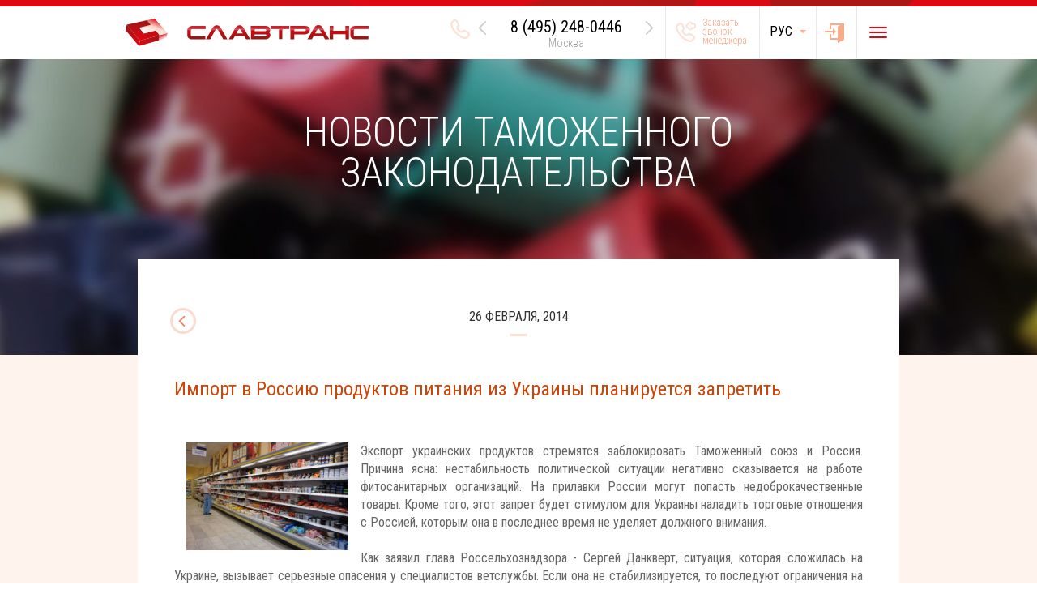

--- FILE ---
content_type: text/html; charset=UTF-8
request_url: https://www.slavtrans.com/news/tariff-legislation/125/
body_size: 11225
content:
<!DOCTYPE html>
<html lang="ru">

<head>
    <meta charset="utf-8">
    <meta http-equiv="x-ua-compatible" content="ie=edge">
    <title>Импорт в Россию продуктов питания из Украины планируется запретить</title>

    <meta name="viewport" content="width=device-width, initial-scale=1, maximum-scale=1, user-scalable=no">
    <meta content="telephone=no" name="format-detection">
    <meta name="HandheldFriendly" content="true">
    <meta name="theme-color" content="#dd0813">

    <!--[if (gt IE 9)|!(IE)]><!-->
    <link rel="stylesheet" href="/static/css/main.css?4"/>
    <!--<![endif]-->
    <meta property="og:title" content="Главная | Славтранс ">
    <meta property="og:title" content="">
    <meta property="og:url" content="">
    <meta property="og:description" content="">
    <meta property="og:image" content="">
    <meta property="og:image:type" content="image/jpeg">
    <meta property="og:image:width" content="500">
    <meta property="og:image:height" content="300">
    <meta property="twitter:description" content="">
    <link rel="image_src" href="">
    <link href="https://fonts.googleapis.com/css?family=Roboto+Condensed:400,400italic,700,300,300italic&amp;subset=latin,cyrillic" rel="stylesheet" type="text/css">

    <link rel="apple-touch-icon" sizes="180x180" href="/static/img/general/favicons/apple-touch-icon.png">
    <link rel="icon" type="image/png" href="/static/img/general/favicons/favicon-32x32.png" sizes="32x32">
    <link rel="icon" type="image/png" href="/static/img/general/favicons/favicon-16x16.png" sizes="16x16">
    <link rel="manifest" href="/static/img/general/favicons/manifest.json">
    <link rel="shortcut icon" href="/static/img/general/favicons/favicon.ico">
    <meta name="msapplication-config" content="/static/img/general/favicons/browserconfig.xml">
    <meta name="theme-color" content="#ffffff">

    <meta name="yandex-verification" content="5f115629ec8def8d" />
    <meta name="yandex-verification" content="ccae02199b858f56" />

    <script>
        (function(H){H.className=H.className.replace(/\bno-js\b/,'js')})(document.documentElement)
    </script>
    <meta http-equiv="Content-Type" content="text/html; charset=UTF-8" />
<link href="/bitrix/cache/css/s1/st/page_b0c0be9f26c5c67d4bf32f292dac7256/page_b0c0be9f26c5c67d4bf32f292dac7256_v1.css?1732548379393" type="text/css"  rel="stylesheet" />
<script>if(!window.BX)window.BX={};if(!window.BX.message)window.BX.message=function(mess){if(typeof mess==='object'){for(let i in mess) {BX.message[i]=mess[i];} return true;}};</script>
<script>(window.BX||top.BX).message({"JS_CORE_LOADING":"Загрузка...","JS_CORE_NO_DATA":"- Нет данных -","JS_CORE_WINDOW_CLOSE":"Закрыть","JS_CORE_WINDOW_EXPAND":"Развернуть","JS_CORE_WINDOW_NARROW":"Свернуть в окно","JS_CORE_WINDOW_SAVE":"Сохранить","JS_CORE_WINDOW_CANCEL":"Отменить","JS_CORE_WINDOW_CONTINUE":"Продолжить","JS_CORE_H":"ч","JS_CORE_M":"м","JS_CORE_S":"с","JSADM_AI_HIDE_EXTRA":"Скрыть лишние","JSADM_AI_ALL_NOTIF":"Показать все","JSADM_AUTH_REQ":"Требуется авторизация!","JS_CORE_WINDOW_AUTH":"Войти","JS_CORE_IMAGE_FULL":"Полный размер"});</script>

<script src="/bitrix/js/main/core/core.min.js?1730189128225181"></script>

<script>BX.Runtime.registerExtension({"name":"main.core","namespace":"BX","loaded":true});</script>
<script>BX.setJSList(["\/bitrix\/js\/main\/core\/core_ajax.js","\/bitrix\/js\/main\/core\/core_promise.js","\/bitrix\/js\/main\/polyfill\/promise\/js\/promise.js","\/bitrix\/js\/main\/loadext\/loadext.js","\/bitrix\/js\/main\/loadext\/extension.js","\/bitrix\/js\/main\/polyfill\/promise\/js\/promise.js","\/bitrix\/js\/main\/polyfill\/find\/js\/find.js","\/bitrix\/js\/main\/polyfill\/includes\/js\/includes.js","\/bitrix\/js\/main\/polyfill\/matches\/js\/matches.js","\/bitrix\/js\/ui\/polyfill\/closest\/js\/closest.js","\/bitrix\/js\/main\/polyfill\/fill\/main.polyfill.fill.js","\/bitrix\/js\/main\/polyfill\/find\/js\/find.js","\/bitrix\/js\/main\/polyfill\/matches\/js\/matches.js","\/bitrix\/js\/main\/polyfill\/core\/dist\/polyfill.bundle.js","\/bitrix\/js\/main\/core\/core.js","\/bitrix\/js\/main\/polyfill\/intersectionobserver\/js\/intersectionobserver.js","\/bitrix\/js\/main\/lazyload\/dist\/lazyload.bundle.js","\/bitrix\/js\/main\/polyfill\/core\/dist\/polyfill.bundle.js","\/bitrix\/js\/main\/parambag\/dist\/parambag.bundle.js"]);
</script>
<script>BX.Runtime.registerExtension({"name":"ui.dexie","namespace":"BX.Dexie3","loaded":true});</script>
<script>BX.Runtime.registerExtension({"name":"ls","namespace":"window","loaded":true});</script>
<script>BX.Runtime.registerExtension({"name":"fx","namespace":"window","loaded":true});</script>
<script>BX.Runtime.registerExtension({"name":"fc","namespace":"window","loaded":true});</script>
<script>(window.BX||top.BX).message({"LANGUAGE_ID":"ru","FORMAT_DATE":"DD.MM.YYYY","FORMAT_DATETIME":"DD.MM.YYYY HH:MI:SS","COOKIE_PREFIX":"BITRIX_SM","SERVER_TZ_OFFSET":"10800","UTF_MODE":"Y","SITE_ID":"s1","SITE_DIR":"\/","USER_ID":"","SERVER_TIME":1764583440,"USER_TZ_OFFSET":0,"USER_TZ_AUTO":"Y","bitrix_sessid":"1beeb6af7cf1e72201ad897721bd3415"});</script>


<script  src="/bitrix/cache/js/s1/st/kernel_main/kernel_main_v1.js?1732619770155628"></script>
<script src="/bitrix/js/ui/dexie/dist/dexie3.bundle.min.js?169702526588274"></script>
<script src="/bitrix/js/main/core/core_ls.min.js?14944344307365"></script>
<script src="/bitrix/js/main/core/core_frame_cache.min.js?171049300011210"></script>
<script>BX.setJSList(["\/bitrix\/js\/main\/core\/core_fx.js","\/bitrix\/js\/main\/session.js","\/bitrix\/js\/main\/pageobject\/pageobject.js","\/bitrix\/js\/main\/core\/core_window.js","\/bitrix\/js\/main\/date\/main.date.js","\/bitrix\/js\/main\/core\/core_date.js","\/bitrix\/js\/main\/utils.js"]);</script>
<script>BX.setCSSList(["\/local\/templates\/st\/components\/bitrix\/news\/.default\/bitrix\/news.detail\/.default\/style.css"]);</script>


<script>var _ba = _ba || []; _ba.push(["aid", "8b836dd0ac93b5c2cea49a919564a4f5"]); _ba.push(["host", "www.slavtrans.com"]); (function() {var ba = document.createElement("script"); ba.type = "text/javascript"; ba.async = true;ba.src = (document.location.protocol == "https:" ? "https://" : "http://") + "bitrix.info/ba.js";var s = document.getElementsByTagName("script")[0];s.parentNode.insertBefore(ba, s);})();</script>


</head>

<body>

<header role="banner" class="nav navbar navbar-default">
    <div class="navbar-line"></div>
    <div class="container">
        <div class="navbar-header">
            <button type="button" data-toggle="collapsed" data-target="#header-navbar" aria-controls="header-navbar" aria-expanded="false" class="navbar-toggle collapsed"><span class="sr-only">Toggle navigation</span><span class="icon-bar"></span><span class="icon-bar"></span><span class="icon-bar"></span>
            </button>
            <a href="/" class="navbar-logo navbar-brand">
                <img src="/static/img/general/logo-horizontal.svg" class="navbar-logo__image">
            </a>
        </div>
        <nav id="header-nav" class="collapse navbar-collapse">
            <ul class="nav navbar-nav navbar-right">
                <li style="display: none;" class="navbar-phone">
                    <div class="navbar-phone__icon"></div>
                    <div class="navbar-phone-slider">
                        <div class="navbar-phone-slider-item"><span class="navbar-phone-slider-item__phone"><a href="tel:84952480446" class="roistat-phone-tel" style="color:#000;" id="header_moscow_phone">8 (495) 248-0446</a></span><span class="navbar-phone-slider-item__city">Москва</span>
                        </div>
                        <div class="navbar-phone-slider-item"><span class="navbar-phone-slider-item__phone"><a href="tel:88123857792" style="color:#000;" >8 (812) 385-7792</a></span><span class="navbar-phone-slider-item__city">Санкт-Петербург</span>
                        </div>
			                        <div class="navbar-phone-slider-item"><span class="navbar-phone-slider-item__phone"><a href="tel:88002223640" style="color:#000;" >8 (800) 222-3640</a></span><span class="navbar-phone-slider-item__city">Многоканальный</span>
                        </div>
			                    </div>
                </li>
                <li class="navbar-callback">
                    <a href="#" data-toggle="modal" data-target=".modal-callback" class="navbar-callback-button">
                        <div class="navbar-callback-button__icon"></div>
                        <div class="navbar-callback-button__title">Заказать звонок менеджера</div>
                    </a>
                </li>
                <li class="navbar-lang">
                    <!--<select onchange="window.open('http://translate.google.com/translate?u='+encodeURIComponent(location.href)+'&amp;langpair=ru%7Cen&amp;en=ru&amp;ie=UTF8', '_self'); return false;" class="form-control selectpicker">-->
					<select onchange="window.open('http://translate.google.com/translate?u='+encodeURIComponent(location.href)+'&amp;sl=ru&amp;tl='+this.options[this.selectedIndex].value+'', '_self'); return false;" class="form-control selectpicker">
                        <option value="ru">Рус</option>
                        <option value="en">Eng</option>
						<option value="fr">Fra</option>
						<option value="es">Esp</option>
                    </select>
                </li>
                <li class="navbar-auth">
                    <!--<a target="_blank" href="http://portal.slavtrans.com/" class="navbar-auth-button">-->
                        <div class="navbar-auth-button__icon"></div>
                    </a>
                </li>
                <li class="navbar-menu"><a href="#" class="navbar-menu-button"><span class="sr-only">Toggle navigation</span><span class="navbar-menu-button__line"></span><span class="navbar-menu-button__line"></span><span class="navbar-menu-button__line"></span></a>
                </li>
            </ul>
        </nav>
    </div>
    <div style="display: none;" class="navbar-overlay">
        <div class="container">
            <div class="row">
                <div class="navbar-overlay-nav"></div>
                <div class="col-lg-4 col-md-4 col-sm-4 col-xs-12">
                    <div class="navbar-overlay-menu-title"><a href="/about/">О компании</a>
                    </div>
                    <div class="navbar-overlay-menu">
                        <ul>
                            <li><a href="/about/history/">История</a>
                            </li>
                            <li><a href="/about/strategy/">Стратегия</a>
                            </li>
                            <li><a href="/about/clients/">Клиентам</a>
                            </li>
                            <li><a href="/about/testimonials/">Рекомендации</a>
                            </li>
                            <li><a href="/about/partners/">Партнеры</a>
                            </li>
                            <li><a href="/about/vacancies/">Карьера</a>
                            </li>
                            <li><a href="/about/contacts/">Контакты</a>
                            </li>
                        </ul>
                    </div>
                    <div class="navbar-overlay-menu-title"><a href="/news/">Новости</a>
                    </div>
                    <div class="navbar-overlay-menu-title"><a href="/offers/">Акции</a>
                    </div>
                </div>
                <div class="col-lg-4 col-md-4 col-sm-4 col-xs-12">
                    <a href="/uslugi/tamozhennoe-oformlenie/" class="navbar-overlay-menu-link">
                        <div class="navbar-overlay-menu-btn">
                            <img src="/static/img/assets/header/overlay-icon-1.png" class="navbar-overlay-menu-btn-icon">
                            <div class="navbar-overlay-menu-btn-text">Таможенное
                                <br>оформление</div>
                        </div>
                    </a>
                    <a href="/uslugi/dopolnitelnyy-servis/" class="navbar-overlay-menu-link">
                        <div class="navbar-overlay-menu-btn">
                            <img src="/static/img/assets/header/overlay-icon-3.png" class="navbar-overlay-menu-btn-icon">
                            <div class="navbar-overlay-menu-btn-text">Дополнительный
                                <br>сервис</div>
                        </div>
                    </a>
                </div>
                <div class="col-lg-4 col-md-4 col-sm-4 col-xs-12">
                    <a href="/uslugi/mezhdunarodnye-perevozki/" class="navbar-overlay-menu-link">
                        <div class="navbar-overlay-menu-btn">
                            <img src="/static/img/assets/header/overlay-icon-2.png" class="navbar-overlay-menu-btn-icon">
                            <div class="navbar-overlay-menu-btn-text">Экспедирование</div>
                        </div>
                    </a>
                    <a href="/uslugi/outsourcing-ved/" class="navbar-overlay-menu-link">
                        <div class="navbar-overlay-menu-btn">
                            <img src="/static/img/assets/header/overlay-icon-4.png" class="navbar-overlay-menu-btn-icon">
                            <div class="navbar-overlay-menu-btn-text">Аутсорсинг ВЭД</div>
                        </div>
                    </a>
                </div>
            </div>
        </div>
    </div>
</header>

    <div class="content">
        <div style="background-image: url('/static/img/assets/contentHeader/bg3.jpg');"
             class="contentHeader contentHeader--none">
            <div class="container">
                <div class="row">
                    <div class="col-lg-12">
                        <div class="contentHeader__wrapper">
                            <div class="contentHeader__title">
                                <h1>Новости таможенного законодательства</h1>
                            </div>
                            <div class="contentHeader__desc">
                                <p>&nbsp;</p>
                            </div>
                        </div>
                    </div>
                </div>
            </div>
        </div>

        <div class="newsContent">
            <div class="container">
                <div class="row">
                    <div class="col-lg-12">
                        <div class="newsContent__wrapper">
                            <div class="row">
                                 
<div class="col-lg-12">
    <div class="content__wrapper">
        <div class="row">
            <div class="col-lg-12">
                <div class="newsItemContent">
                    <div class="col-lg-12">
                        <div class="newsItemContent__title"><a href="/news/" class="newsItemContent__moveback"><i
                                    class="fa fa-angle-left"></i></a>26 февраля, 2014</div>
                        <div class="newsItemContent__titleLine"></div>
                        <div class="newsItemContent__content">
                            <h1>Импорт в Россию продуктов питания из Украины планируется запретить</h1>
                            <div style="text-align: justify;"><img src="/upload/news_files/2014/news_magaz.jpg" hspace="15" border="0" align="left" width="200" height="133"  />Экспорт украинских продуктов стремятся заблокировать Таможенный союз и Россия. Причина ясна: нестабильность политической ситуации негативно сказывается на работе фитосанитарных организаций. На прилавки России могут попасть недоброкачественные товары. Кроме того, этот запрет будет стимулом для Украины наладить торговые отношения с Россией, которым она в последнее время не уделяет должного внимания. </div>

<div style="text-align: justify;">
  <br />
</div>

<div style="text-align: justify;">Как заявил глава Россельхознадзора - Сергей Данкверт, ситуация, которая сложилась на Украине, вызывает серьезные опасения у специалистов ветслужбы. Если она не стабилизируется, то последуют ограничения на ввоз пищевых товаров из-за высокого риска. Такие ограничения затронут и транзитные перевозки. В последнее время на территории Украины были зафиксированы вспышки АЧС (африканской чумы свиней). Если работа ветслужб Украины не стабилизируется, то это повлечет за собой прекращение торговых отношений. Пока речь идет только о продуктах     итания. Мониторинг определит те виды товаров, на которые будут введены первые ограничения. Проверки будут проводиться в приграничных районах. </div>

<div style="text-align: justify;">
  <br />
</div>

<div style="text-align: justify;">Присутствие АЧС на Украине &ndash; это опасный знак. Украинская свинина может быть заражена вирусом. Впрочем запрет на ввоз свинины из этой страны уже действует. Однако российская сторона не доверяет украинским специалистам, так как в связи с переворотом об ужесточении санитарных норм могли просто забыть. Что касается Украины, то для нее данный запрет мало что изменит, так как она уже перестала ввозить свинину. Но это положение может оказаться только лишь началом. Под запрет планируется ввести другие украинские товары – мясные и молочные п  родукты, конфеты, фрукты и овощи. Из-за политической ситуации возникла угроза остановок продовольственных поставок из этой страны. </div>

<div style="text-align: justify;">
  <br />
</div>

<div style="text-align: justify;">Пищевые продукты составляют значительную долю экспорта Украины. Ежегодно в Россию поставляется агропродукция на сумму около 70 млрд. рублей. Поэтому предстоящий запрет означает крупные потери для украинских производителей. Для нашей страны нехватка продуктов из Украины будет незаметна. Российские прилавки точно не останутся пустыми. Пищевые продукты Украины можно с успехом заменить на российские аналоги или импортированные товары из других государств.</div>

<div style="text-align: justify;">
  <br />
</div>

<div style="text-align: justify;">
  <br />
</div>

<div style="text-align: justify;">&copy; 2008-2014 ООО &quot;СлавТранс&quot;</div>

<div style="text-align: justify;">
  <br />
</div>                        </div>
                        <div class="newsItemContent__buttons"><a href="/news/"
                                                                 class="btn btn-default newsItemContent__back-button"><i
                                    class="fa fa-angle-left"></i>вернуться на страницу «Новости»</a>
                        </div>
                    </div>
                </div>
            </div>
        </div>
    </div>
</div>
<div class="col-lg-12">
    </div>
<div class="col-lg-12">
    </div>
                                
                            </div>
                        </div>
                    </div>
                </div>
            </div>
        </div>
        <div class="contentFooter">
	<div class="container">
		<div class="row">
			<div class="col-lg-12">
				<div class="contentFooter__consultation">
					<span class="contentFooter__consultationTitle">Запрос консультации</span><span class="contentFooter__consultationSubtitle">Введите Ваш вопрос и E-mail и сделайте запрос для получения консультации</span>
					<form role="form" class="form-inline row" id="consultForm">
 <input type="hidden" name="mode" value="consultForm"> <input type="hidden" name="iblock_id" value="10">
						<div class="form-group col-lg-6 col-md-6 col-sm-4 col-xs-12">
 <input type="text" name="Запрос" placeholder="Введите запрос..." required="" class="form-control">
						</div>
						<div class="form-group col-lg-3 col-md-3 col-sm-4 col-xs-12">
 <input type="email" name="email" placeholder="Введите ваш E-mail" required="" autocomplete="" class="form-control">
						</div>
						<div class="form-group col-lg-3 col-md-3 col-sm-4 col-xs-12">
 <button type="submit" class="btn contentFooter__consultation-button">Отправить запрос</button>
						</div>
						<div class="success-form">
						</div>
						<div class="error-form">
						</div>
					</form>
				</div>
			</div>
		</div>
	</div>
</div>

<section class="contentFooter__advantage">
	<div class="container-fluid">
		<div class="row">
			<div class="col-lg-12">
				<div class="contentFooter__advantageTitle">Преимущества компании «СлавТранс»</div>
			</div><!-- /col-lg-12 -->
		</div><!-- /row -->
		<div class="row" id="advantages-carousel">
		<div class="carousel-inner">
			<div class="col-sm-1-5 col-xs-12 advantage-block active">
				<img src="/static/img/assets/contentFooter/icon1.png" class="contentFooter__advantageImage">
				<p class="contentFooter__advantageInfo"><span>Доступная цена</span> таможенного оформления и сопутствующих услуг</p>
				<div class="contentFooter__advantageText">
					Мы постоянно стремимся оптимизировать собственные издержки, чтобы наши цены были максимально низки и комфортны для клиентов. Нашли дешевле - отправьте нам расчет, и мы постараемся сделать более выгодное предложение.
				</div>
			</div>
			<div class="col-sm-1-5 col-xs-12 advantage-block">
				<img src="/static/img/assets/contentFooter/icon2.png" class="contentFooter__advantageImage">
				<p class="contentFooter__advantageInfo"><span>Высокая квалификация</span> специалистов и большой опыт практической работы</p>
				<div class="contentFooter__advantageText">
					Наши сотрудники - наша гордость. Это не пустые слова - мы постоянно повышаем свою квалификацию, прорабатывая лучшие кейсы. Все наши сотрудники имеют не менее 3 лет опыта работы по профилю.
				</div>
			</div>
			<div class="col-sm-1-5 col-xs-12 advantage-block">
				<img src="/static/img/assets/contentFooter/icon3.png" class="contentFooter__advantageImage">
				<p class="contentFooter__advantageInfo"><span>Cоблюдение сроков</span> доставки и таможенного оформления</p>
				<div class="contentFooter__advantageText">
					Мы с большим уважением относимся к бизнесу своих клиентов и понимаем на сколько важны сроки поставки продукции и прохождение таможни. На каждом этапе работы мы минимизируем временные издержки благодаря своему опыту и профессионализму.
				</div>
			</div>
			<div class="col-sm-1-5 col-xs-12 advantage-block">
				<img src="/static/img/assets/contentFooter/icon4.png" class="contentFooter__advantageImage">
				<p class="contentFooter__advantageInfo"><span>Свидетельства</span> таможенного представителя и уполномоченного экономического оператора</p>
				<div class="contentFooter__advantageText">
					Наша компания является лицензированным таможенным брокером (свидетельство ФТС РФ о включении в реестр таможенных представителей № 0718/00 от 10/06/2015) и уполномоченным экономическим оператором (свидетельство ФТС РФ о включении в реестр уполномоченных экономических операторов №RU/0003/ТИП1 от 27/08/2018).<br>Мы представляем интересы клиентов в таможенных органах, помогаем подготовить пакет документов для таможенного оформления, рассчитываем реальную таможенную стоимость, организуем хранение грузов и пр.
				</div>
			</div>
			<div class="col-sm-1-5 col-xs-12 advantage-block">
				<img src="/static/img/assets/contentFooter/icon5.png" class="contentFooter__advantageImage">
				<p class="contentFooter__advantageInfo"><span>Оптимальные маршруты</span> доставки грузов с учетом их специфики</p>
				<div class="contentFooter__advantageText">
					Опираясь на многолетний практический опыт, мы максимально эффективно выбираем маршрут доставки грузов с учетом всех нюансов и множества специфических факторов. Вы можете быть уверены, Ваш груз будет доставлен точно в срок по оптимальной цене и без дополнительных сложностей.
				</div>
			</div>
		</div>
		<a class="carousel-control left" href="#advantages-carousel" data-slide="prev">‹</a>
		<a class="carousel-control right" href="#advantages-carousel" data-slide="next">›</a>

		</div><!-- /row -->
	</div>
	<div class="contentFooter__advantageText-visible hidden-xs">
		<span></span>
	</div>
</section>
    </div>


<!-- footer block--> <footer class="footer">
<!-- footer-nav block-->
<div class="footer-nav">
	<div class="container">
		<div class="row">
			<div class="col-lg-4 col-md-4 col-sm-4 col-xs-12">
				<div class="footer-nav__title">
					 Навигация
				</div>
				<div class="footer-nav__subtitle">
 <a href="/about/">О компании</a>
				</div>
				<ul>
					<li><a href="/about/history/">История</a> </li>
					<li><a href="/about/strategy/">Стратегия и идеология</a> </li>
					<li><a href="/about/clients/">Клиентам</a> </li>
					<li><a href="/about/testimonials/">Рекомендации</a> </li>
					<li><a href="/about/partners/">Партнёры</a> </li>
					<li><a href="/about/vacancies/">Карьера</a> </li>
					<li><a href="/about/contacts/">Контакты</a> </li>
				</ul>
				<div class="footer-nav__subtitle">
 <a href="/news/">Новости</a>
				</div>
				<div class="footer-nav__subtitle">
 <a href="/offers/">Акции</a>
				</div>
			</div>
			<div class="col-lg-4 col-md-4 col-sm-4 col-xs-12 footer-nav__darkBg">
				<div class="footer-nav__title">
					 Услуги
				</div>
				<div class="footer-nav__subtitle">
 <a href="/uslugi/tamozhennoe-oformlenie/">Таможенное оформление</a>
				</div>
				<ul>
					<li><a href="/uslugi/tamozhennoe-oformlenie/deklarirovanie/">Электронное декларирование</a> </li>
					<li><a href="/uslugi/tamozhennoe-oformlenie/predvaritelnoe-informirovanie/">Предварительное информирование</a> </li>
					<li><a href="/uslugi/tamozhennoe-oformlenie/udalennyi-vypusk/">Удаленный выпуск</a> </li>
					<li><a href="/uslugi/tamozhennoe-oformlenie/soprovozhdenie/">Таможенное сопровождение</a> </li>
					<li><a href="/uslugi/tamozhennoe-oformlenie/mesta/">Места оформления и стоимость</a> </li>
				</ul>
				<div class="footer-nav__subtitle">
 <a href="/uslugi/dopolnitelnyy-servis/">Дополнительный сервис</a>
				</div>
				<ul>
					<li><a href="/uslugi/dopolnitelnyy-servis/tsifrovaya-markirovka/">Цифровая маркировка</a> </li>
					<li><a href="/uslugi/dopolnitelnyy-servis/strakhovaniye/">Страхование</a> </li>
					<li><a href="/uslugi/dopolnitelnyy-servis/sertifikatsiya/">Сертификация</a> </li>
					<li><a href="/uslugi/dopolnitelnyy-servis/tamozhennaya-karta/">Таможенная карта</a> </li>
					<li><a href="/uslugi/dopolnitelnyy-servis/konsalting/">Консалтинг</a> </li>
					<li><a href="/uslugi/dopolnitelnyy-servis/yuridicheskiye-uslugi/">Юридические услуги</a> </li>
				</ul>
			</div>
			<div class="col-lg-4 col-md-4 col-sm-4 col-xs-12 footer-nav__darkBg">
				<div class="footer-nav__title--last">
				</div>
				<div class="footer-nav__subtitle">
 <a href="/uslugi/mezhdunarodnye-perevozki/">Экспедирование</a>
				</div>
				<ul>
					<li><a href="/uslugi/mezhdunarodnye-perevozki/aviaperevozki/">Авиаперевозки</a> </li>
					<li><a href="/uslugi/mezhdunarodnye-perevozki/morskie_perevozki/">Морские перевозки</a> </li>
					<li><a href="/uslugi/mezhdunarodnye-perevozki/avtomobilnye/">Автомобильные перевозки</a> </li>
					<li><a href="/uslugi/mezhdunarodnye-perevozki/zheleznodorozhnye/">Железнодорожные перевозки</a> </li>
					<li><a href="/uslugi/mezhdunarodnye-perevozki/kontejnernye/">Контейнерные перевозки</a> </li>
					<li><a href="/uslugi/mezhdunarodnye-perevozki/multimodalnyye/">Мультимодальные перевозки</a> </li>
					<li><a href="/uslugi/mezhdunarodnye-perevozki/dostavka-iz-stran/">География доставки</a> </li>
				</ul>
				<div class="footer-nav__subtitle">
 <a href="/uslugi/outsourcing-ved/">Аутсорсинг ВЭД</a>
				</div>
				<ul>
					<li><a href="/uslugi/outsourcing-ved/importa/">Импорт</a> </li>
					<li><a href="/uslugi/outsourcing-ved/eksporta/">Экспорт</a> </li>
					<li><a href="/uslugi/outsourcing-ved/upolnomochennyy-ekonomicheskiy-operator/">УЭО</a> </li>
				</ul>
			</div>
		</div>
	</div>
</div>
 <!-- footer-top block-->
<div class="footer-top">
	<div class="container">
		<div class="row">
			<div class="col-lg-4 col-md-4 col-sm-4 col-xs-12">
				<div class="footer-top__social">
 <a href="https://vk.com/slavtrans.club" target="_blank"><i class="fa fa-vk"></i></a> <a href="https://www.facebook.com/groups/slavtrans.club/" target="_blank"><i class="fa fa-facebook"></i> </a><a href="https://twitter.com/slavtrans" target="_blank"><i class="fa fa-twitter"></i></a>
				</div>
			</div>
			<div class="col-lg-8 col-md-8 col-sm-8 col-xs-12">
				<form role="form" action="/search/" method="get" class="footer-top__search form-inline">
					<div class="form-group">
 <input type="text" placeholder="Введите ключевое слово..." name="q" class="footer-top__search-input form-control">
					</div>
 <button type="submit" class="footer-top__search-btn btn">Поиск<i class="fa fa-search"></i> </button>
				</form>
			</div>
		</div>
	</div>
</div>
 <!-- footer-general block-->
<div class="footer-general">
	<div class="container">
		<div class="col-lg-4 col-md-4 col-sm-4 col-xs-12">
			 <!-- footer-logo block-->
			<div class="footer-logo">
 <img src="/static/img/assets/footer/logo-vertical.png" class="img-responsive">
			</div>
		</div>
		<div class="col-lg-4 col-md-4 col-sm-4 col-xs-12">
			 <!-- footer-contact block-->
			<div class="footer-contact">
				<p>
					 ООО «CлавТранс» <br>
					 г. Москва, ул. Народного Ополчения, д. 34с1. 123423 - Россия.
				</p>
				<p>
					 E-mail: <a href="mailto:info@slavtrans.com">info@slavtrans.com</a>
				</p>
			</div>
		</div>
		<div class="col-lg-4 col-md-4 col-sm-4 col-xs-12">
			 <!-- footer-phone block-->
			<div class="footer-phone">
				<div class="footer-phone__icon">
				</div>
				<div class="footer-phone__wrapper">
					<div class="footer-phone__item">
						<p>
 <a href="tel:84952480446" class="roistat-phone-tel" style="color:#fff;" id="footer_moscow_phone">8 (495) 248-0446</a>
						</p>
 <span style="font-size: 14px;">Москва</span>
					</div>
					<div class="footer-phone__item">
						<p>
 <a href="tel:88123857792" style="color:#fff;">8 (812) 385-7792</a>
						</p>
 <span style="font-size: 14px;">Санкт-Петербург</span>
					</div>
					 					<div class="footer-phone__item">
						<p>
 <a href="tel:88002223640" style="color:#fff;">8 (800) 222-3640</a>
						</p>
 <span style="font-size: 14px;">Многоканальный</span>
					</div>
					 				</div>
			</div>
		</div>
		<div class="clearfix">
		</div>
		<div class="col-lg-4 col-md-4 col-sm-4 col-xs-12">
			 <!-- footer-certificate block-->
			<div class="footer-certificate">
				<div class="footer-certificate__button">
					<div class="footer-certificate__icon">
					</div>
					<div class="footer-certificate__description">
						 Свидетельство <br>
						 Таможенного представителя <br>
						 №1380&nbsp;выдано 29/09/2021
					</div>
				</div>
				<div class="footer-certificate__button" style="margin-top: 15px;">
					<div class="footer-certificate__icon">
					</div>
					<div class="footer-certificate__description">
						 Свидетельство УЭО <br>
						 №RU/0003/ТИП1 от 27/08/2018
					</div>
				</div>
				<div class="footer-certificate__info">
					<p>
 <strong>ИНН: </strong>7701800424 <br>
 <strong>ОГРН: </strong>5087746122690
					</p>
				</div>
			</div>
		</div>
		<div class="col-lg-4 col-md-4 col-sm-4 col-xs-12">
			 <!-- footer-feedback block-->
			<div class="footer-feedback">
 <a href="#" data-toggle="modal" data-target=".modal-feedback">
				<div class="footer-feedback__button">
					<div class="footer-feedback__icon">
					</div>
					 Обратная связь
				</div>
 </a>
			</div>
		</div>
		<div class="col-lg-4 col-md-4 col-sm-4 col-xs-12">
			 <!-- footer-callback block-->
			<div class="footer-callback">
 <a href="#" data-toggle="modal" data-target=".modal-callback">
				<div class="footer-callback__button">
					<div class="footer-callback__icon">
					</div>
					 Заказать звонок
				</div>
 </a>
			</div>
		</div>
		<div class="clearfix">
		</div>
	</div>
</div>
 <!-- footer-copyright block-->
<div class="footer-copyright">
	<div class="container">
		<div class="row">
			<div class="col-lg-6 col-md-6 col-sm-6 col-xs-12">
				<div class="footer-copyright__left">
					<p>
						 © 2008-2024 OOO «СлавТранс». Все права защищены.
					</p>
				</div>
			</div>
			 <!--<div class="col-lg-6 col-md-6 col-sm-6 col-xs-12">
				<div class="footer-copyright__right">
					<p>
						Поддержка и разработка <a href="http://shvindin.ru/" target="_blank">Shvind&amp;Co</a>
					</p>
				</div>
			</div>-->
		</div>
	</div>
</div>
 </footer>
<!-- modal windows-->
<div tabindex="-1" role="dialog" aria-labelledby="callback-modal" class="modal-callback modal fade">
	<div role="document" class="modal-dialog">
		<div class="modal-content">
			<form action="" method="post" id="callBack">
 <input type="hidden" name="mode" value="callBack"> <input type="hidden" name="iblock_id" value="9">
				<div class="modal-header">
 <button type="button" data-dismiss="modal" aria-label="Close" class="close">
					<div class="close-btn">
					</div>
 </button>
					<h4 class="modal-title">заказать звонок менеджера</h4>
				</div>
				<div class="modal-body">
					<p>
						 Введите Ваше имя и контактный телефон. Наш менеджер свяжется с Вами для предоставления консультации
					</p>
					<div class="form-group">
 <input type="text" name="Имя" required="" placeholder="Ваше имя" class="form-control">
					</div>
					<div class="form-group">
 <input type="tel" name="Телефон" required="" placeholder="+7" class="form-control">
					</div>
 <button type="submit" class="btn btn-default">отправить запрос</button>
					<div style="color: #fff" class="success-form">
					</div>
					<div class="error-form">
					</div>
				</div>
				<div class="modal-footer">
				</div>
			</form>
		</div>
	</div>
</div>
<div tabindex="-1" role="dialog" aria-labelledby="callback-modal" class="modal-feedback modal fade">
	<div role="document" class="modal-dialog">
		<div class="modal-content">
			<div class="modal-header">
 <button type="button" data-dismiss="modal" aria-label="Close" class="close">
				<div class="close-btn">
				</div>
 </button>
				<h4 class="modal-title">заказать звонок менеджера</h4>
			</div>
			<div class="modal-body">
				<p>
					 Введите Ваше имя и контактный телефон. Наш менеджер свяжется с Вами для предоставления консультации
				</p>
				<form action="" method="post" id="feedback">
 <input type="hidden" name="mode" value="feedback"> <input type="hidden" name="iblock_id" value="9">
					<div class="form-group">
 <input type="text" name="Имя" required="" placeholder="Ваше имя" class="form-control">
					</div>
					<div class="form-group">
 <input type="tel" name="Телефон" required="" placeholder="+7" class="form-control">
					</div>
 <button type="submit" class="btn btn-default">отправить запрос</button>
					<div style="color: #fff" class="success-form">
					</div>
					<div class="error-form">
					</div>
				</form>
			</div>
			<div class="modal-footer">
			</div>
		</div>
	</div>
</div>
<div tabindex="-1" role="dialog" aria-labelledby="message-modal" class="modal-message modal fade">
	<div role="document" class="modal-dialog">
		<div class="modal-content">
			<div class="modal-header">
 <button type="button" data-dismiss="modal" aria-label="Close" class="close">
				<div class="close-btn">
				</div>
 </button>
				<h4 class="modal-title"></h4>
			</div>
			<div class="modal-footer">
			</div>
		</div>
	</div>
</div>
<script src="/static/js/main.js"></script>
<script src="/static/js/separate-js/bitrix-scripts.js?128"></script>
<script src="/static/js/separate-js/jquery.mobile.custom.min.js"></script>
<!-- BEGIN JIVOSITE CODE {literal} -->
<script type='text/javascript'>
    (function () {
        var widget_id = '80338';
        var s = document.createElement('script');
        s.type = 'text/javascript';
        s.async = true;
        s.src = '//code.jivosite.com/script/widget/' + widget_id;
        var ss = document.getElementsByTagName('script')[0];
        ss.parentNode.insertBefore(s, ss);
    })();</script>
<!-- {/literal} END JIVOSITE CODE -->
<!-- BEGIN JIVOSITE CODE {literal} -->
<style>
    .jivo-btn {
        border: solid 1px #000;
        box-shadow: inset 0 1px 0 rgba(255, 255, 255, 0.7), 0 1px 1px rgba(0, 0, 0, 0.15);
        -moz-box-shadow: inset 0 1px 0 rgba(255, 255, 255, 0.7), 0 1px 1px rgba(0, 0, 0, 0.15);
        -webkit-box-shadow: inset 0 1px 0 rgba(255, 255, 255, 0.7), 0 1px 1px rgba(0, 0, 0, 0.15);
        display: inline-block;
        cursor: pointer;
        padding: 0;
        overflow: hidden;
        text-overflow: ellipsis;
        white-space: nowrap;
    }

    .jivo-btn:hover {
        box-shadow: inset 0 1px 0 rgba(255, 255, 255, 0.3), 0 1px 2px rgba(0, 0, 0, 0.2), inset 0 0 20px 10px rgba(255, 255, 255, 0.3);
        -moz-box-shadow: inset 0 1px 0 rgba(255, 255, 255, 0.3), 0 1px 2px rgba(0, 0, 0, 0.2), inset 0 0 20px 10px rgba(255, 255, 255, 0.3);
        -webkit-box-shadow: inset 0 1px 0 rgba(255, 255, 255, 0.3), 0 1px 2px rgba(0, 0, 0, 0.2), inset 0 0 20px 10px rgba(255, 255, 255, 0.3);
    }

    .jivo-btn.jivo-btn-light:hover {
        box-shadow: inset 0 1px 0 rgba(255, 255, 255, 0.3), 0 1px 2px rgba(0, 0, 0, 0.3), inset 0 0 20px 10px rgba(255, 255, 255, 0.1);
        -moz-box-shadow: inset 0 1px 0 rgba(255, 255, 255, 0.3), 0 1px 2px rgba(0, 0, 0, 0.3), inset 0 0 20px 10px rgba(255, 255, 255, 0.1);
        -webkit-box-shadow: inset 0 1px 0 rgba(255, 255, 255, 0.3), 0 1px 2px rgba(0, 0, 0, 0.3), inset 0 0 20px 10px rgba(255, 255, 255, 0.1);
    }

    .jivo-btn.jivo-btn-light {
        box-shadow: inset 0 1px 0 rgba(255, 255, 255, 0.3), 0 1px 1px rgba(0, 0, 0, 0.3);
        -moz-box-shadow: inset 0 1px 0 rgba(255, 255, 255, 0.3), 0 1px 1px rgba(0, 0, 0, 0.3);
        -webkit-box-shadow: inset 0 1px 0 rgba(255, 255, 255, 0.3), 0 1px 1px rgba(0, 0, 0, 0.3);
    }

    .jivo-btn:active, .jivo-btn.jivo-btn-light:active {
        box-shadow: 0 1px 0px rgba(255, 255, 255, 0.4), inset 0 0 15px rgba(0, 0, 0, 0.2);
        -moz-box-shadow: 0 1px 0px rgba(255, 255, 255, 0.4), inset 0 0 15px rgba(0, 0, 0, 0.2);
        -webkit-box-shadow: 0 1px 0px rgba(255, 255, 255, 0.4), inset 0 0 15px rgba(0, 0, 0, 0.2);
        cursor: pointer;
    }

    .jivo-btn-gradient {
        background-image: url(//static.jivosite.com/button/white_grad_light.png);
        background-repeat: repeat-x;
    }

    .jivo-btn-light.jivo-btn-gradient {
        background-image: url(//static.jivosite.com/button/white_grad.png);
    }

    .jivo-btn-icon {
        width: 17px;
        height: 20px;
        background-repeat: no-repeat;
        display: inline-block;
        vertical-align: middle;
        margin-right: 7px;
        margin-left: -5px;
    }

    .jivo-btn-light {
        color: #fff;
    }
</style>
<!--[if lte IE 7]>
<style type="text/css">
.jivo-btn, .jivo-btn-icon  {
display: inline;
}
</style>
<!-- {/literal} END JIVOSITE CODE -->
<!-- Yandex.Metrika counter -->
<script type="text/javascript" >
   (function(m,e,t,r,i,k,a){m[i]=m[i]||function(){(m[i].a=m[i].a||[]).push(arguments)};
   m[i].l=1*new Date();
   for (var j = 0; j < document.scripts.length; j++) {if (document.scripts[j].src === r) { return; }}
   k=e.createElement(t),a=e.getElementsByTagName(t)[0],k.async=1,k.src=r,a.parentNode.insertBefore(k,a)})
   (window, document, "script", "https://mc.yandex.ru/metrika/tag.js", "ym");

   ym(20844181, "init", {
   		webvisor:true,
        clickmap:true,
        trackLinks:true,
        accurateTrackBounce:true
   });
</script>
<!-- /Yandex.Metrika counter -->
<script>
(function(w, d, s, h, id) {
    w.roistatProjectId = id; w.roistatHost = h;
    var p = d.location.protocol == "https:" ? "https://" : "http://";
    var u = /^.*roistat_visit=[^;]+(.*)?$/.test(d.cookie) ? "/dist/module.js" : "/api/site/1.0/"+id+"/init";
    var js = d.createElement(s); js.async = 1; js.src = p+h+u; var js2 = d.getElementsByTagName(s)[0]; js2.parentNode.insertBefore(js, js2);
})(window, document, 'script', 'cloud.roistat.com', 'da5a3377a31d16e55fa299d39eb5bcfa');
</script>
<script>
  (function(i,s,o,g,r,a,m){i['GoogleAnalyticsObject']=r;i[r]=i[r]||function(){
  (i[r].q=i[r].q||[]).push(arguments)},i[r].l=1*new Date();a=s.createElement(o),
  m=s.getElementsByTagName(o)[0];a.async=1;a.src=g;m.parentNode.insertBefore(a,m)
  })(window,document,'script','https://www.google-analytics.com/analytics.js','ga');

  ga('create', 'UA-99739542-1', 'auto');
  ga('send', 'pageview');

</script>
	<!-- BEGIN JIVOSITE CODE {literal} -->
	<script type="text/javascript">
	  (function (w, d) {
	    w.amo_jivosite_id = 'W7863mOPYh';
	    var s = document.createElement('script'), f = d.getElementsByTagName('script')[0];
	    s.id = 'amo_jivosite_js';
	    s.type = 'text/javascript';
	    s.async = true;
	    s.src = 'https://forms.amocrm.ru/chats/jivosite/jivosite.js';
	    f.parentNode.insertBefore(s, f);
	  })(window, document);
	</script>
<!-- {/literal} END JIVOSITE CODE -->

--- FILE ---
content_type: text/css
request_url: https://www.slavtrans.com/static/css/main.css?4
body_size: 51942
content:
content services-item content--mobile@charset "UTF-8";
/*! normalize.css v3.0.3 | MIT License | github.com/necolas/normalize.css */
/**
 * 1. Set default font family to sans-serif.
 * 2. Prevent iOS and IE text size adjust after device orientation change,
 *    without disabling user zoom.
 */
html {
  font-family: sans-serif;
  /* 1 */
  -ms-text-size-adjust: 100%;
  /* 2 */
  -webkit-text-size-adjust: 100%;
  /* 2 */
}

/**
 * Remove default margin.
 */
body {
  margin: 0;
}

/* HTML5 display definitions
   ========================================================================== */
/**
 * Correct `block` display not defined for any HTML5 element in IE 8/9.
 * Correct `block` display not defined for `details` or `summary` in IE 10/11
 * and Firefox.
 * Correct `block` display not defined for `main` in IE 11.
 */
article,
aside,
details,
figcaption,
figure,
footer,
header,
main,
menu,
nav,
section,
summary {
  display: block;
}

/**
 * 1. Correct `inline-block` display not defined in IE 8/9.
 * 2. Normalize vertical alignment of `progress` in Chrome, Firefox, and Opera.
 */
audio,
canvas,
progress,
video {
  display: inline-block;
  /* 1 */
  vertical-align: baseline;
  /* 2 */
}

/**
 * Prevent modern browsers from displaying `audio` without controls.
 * Remove excess height in iOS 5 devices.
 */
audio:not([controls]) {
  display: none;
  height: 0;
}

/**
 * Address `[hidden]` styling not present in IE 8/9/10.
 * Hide the `template` element in IE 8/9/10/11, Safari, and Firefox < 22.
 */
[hidden],
template {
  display: none;
}

/* Links
   ========================================================================== */
/**
 * Remove the gray background color from active links in IE 10.
 */
a {
  background-color: transparent;
}

/**
 * Improve readability of focused elements when they are also in an
 * active/hover state.
 */
a:active,
a:hover {
  outline: 0;
}

/* Text-level semantics
   ========================================================================== */
/**
 * Address styling not present in IE 8/9/10/11, Safari, and Chrome.
 */
abbr[title] {
  border-bottom: 1px dotted;
}

/**
 * Address style set to `bolder` in Firefox 4+, Safari, and Chrome.
 */
b,
strong {
  font-weight: bold;
}

/**
 * Address styling not present in Safari and Chrome.
 */
dfn {
  font-style: italic;
}

/**
 * Address styling not present in IE 8/9.
 */
mark {
  background: #ff0;
  color: #000;
}

/**
 * Prevent `sub` and `sup` affecting `line-height` in all browsers.
 */
sub,
sup {
  font-size: 75%;
  line-height: 0;
  position: relative;
  vertical-align: baseline;
}

sup {
  top: -0.5em;
}

sub {
  bottom: -0.25em;
}

/* Embedded content
   ========================================================================== */
/**
 * Remove border when inside `a` element in IE 8/9/10.
 */
img {
  border: 0;
}

/**
 * Correct overflow not hidden in IE 9/10/11.
 */
svg:not(:root) {
  overflow: hidden;
}

/* Grouping content
   ========================================================================== */
/**
 * Remove margin
 */
figure {
  margin: 0;
}

/**
 * Address differences between Firefox and other browsers.
 */
hr {
  box-sizing: content-box;
  height: 0;
}

/**
 * Contain overflow in all browsers.
 */
pre {
  overflow: auto;
}

/**
 * Address odd `em`-unit font size rendering in all browsers.
 */
code,
kbd,
pre,
samp {
  font-family: monospace, monospace;
  font-size: 1em;
}

/* Forms
   ========================================================================== */
/**
 * Known limitation: by default, Chrome and Safari on OS X allow very limited
 * styling of `select`, unless a `border` property is set.
 */
/**
 * 1. Correct color not being inherited.
 *    Known issue: affects color of disabled elements.
 * 2. Correct font properties not being inherited.
 * 3. Address margins set differently in Firefox 4+, Safari, and Chrome.
 */
button,
input,
optgroup,
select,
textarea {
  color: inherit;
  /* 1 */
  font: inherit;
  /* 2 */
  margin: 0;
  /* 3 */
}

fieldset {
  margin: 0;
  padding: 0;
  border: 0;
  outline: 0;
  font-size: 100%;
  vertical-align: baseline;
  background: transparent;
}

/**
 * Address `overflow` set to `hidden` in IE 8/9/10/11.
 */
button {
  overflow: visible;
}

/**
 * Address inconsistent `text-transform` inheritance for `button` and `select`.
 * All other form control elements do not inherit `text-transform` values.
 * Correct `button` style inheritance in Firefox, IE 8/9/10/11, and Opera.
 * Correct `select` style inheritance in Firefox.
 */
button,
select {
  text-transform: none;
}

/**
 * 1. Avoid the WebKit bug in Android 4.0.* where (2) destroys native `audio`
 *    and `video` controls.
 * 2. Correct inability to style clickable `input` types in iOS.
 * 3. Improve usability and consistency of cursor style between image-type
 *    `input` and others.
 */
button,
html input[type="button"],
input[type="reset"],
input[type="submit"] {
  -webkit-appearance: button;
  /* 2 */
  cursor: pointer;
  /* 3 */
}

/**
 * Re-set default cursor for disabled elements.
 */
button[disabled],
html input[disabled] {
  cursor: default;
}

/**
 * Remove inner padding and border in Firefox 4+.
 */
button::-moz-focus-inner,
input::-moz-focus-inner {
  border: 0;
  padding: 0;
}

/**
 * Address Firefox 4+ setting `line-height` on `input` using `!important` in
 * the UA stylesheet.
 */
input {
  line-height: normal;
}

/**
 * It's recommended that you don't attempt to style these elements.
 * Firefox's implementation doesn't respect box-sizing, padding, or width.
 *
 * 1. Address box sizing set to `content-box` in IE 8/9/10.
 * 2. Remove excess padding in IE 8/9/10.
 */
input[type="checkbox"],
input[type="radio"] {
  box-sizing: border-box;
  /* 1 */
  padding: 0;
  /* 2 */
}

/**
 * Fix the cursor style for Chrome's increment/decrement buttons. For certain
 * `font-size` values of the `input`, it causes the cursor style of the
 * decrement button to change from `default` to `text`.
 */
input[type="number"]::-webkit-inner-spin-button,
input[type="number"]::-webkit-outer-spin-button {
  height: auto;
}

/**
 * 1. Address `appearance` set to `searchfield` in Safari and Chrome.
 * 2. Address `box-sizing` set to `border-box` in Safari and Chrome
 *    (include `-moz` to future-proof).
 */
input[type="search"] {
  -webkit-appearance: textfield;
  /* 1 */
  /* 2 */
  box-sizing: content-box;
}

/**
 * Remove inner padding and search cancel button in Safari and Chrome on OS X.
 * Safari (but not Chrome) clips the cancel button when the search input has
 * padding (and `textfield` appearance).
 */
input[type="search"]::-webkit-search-cancel-button,
input[type="search"]::-webkit-search-decoration {
  -webkit-appearance: none;
}

/**
 * 1. Correct `color` not being inherited in IE 8/9/10/11.
 * 2. Remove padding so people aren't caught out if they zero out fieldsets.
 */
legend {
  border: 0;
  /* 1 */
  padding: 0;
  /* 2 */
}

/**
 * Remove default vertical scrollbar in IE 8/9/10/11.
 */
textarea {
  overflow: auto;
}

/**
 * Don't inherit the `font-weight` (applied by a rule above).
 * NOTE: the default cannot safely be changed in Chrome and Safari on OS X.
 */
optgroup {
  font-weight: bold;
}

/* Tables
   ========================================================================== */
/**
 * Remove most spacing between table cells.
 */
table {
  border-collapse: collapse;
  border-spacing: 0;
}

td,
th {
  padding: 0;
}

/* Blockquote
   ========================================================================== */
blockquote {
  margin: 0;
}

/* Your custom fonts here */
/* Example

@font-face {
    font-family: 'CustomFont';
    src: url('../fonts/Custom-Font.eot');
    src: url('../fonts/Custom-Font.eot?#iefix') format('embedded-opentype'),
         url('../fonts/Custom-Font.woff') format('woff'),
         url('../fonts/Custom-Font.svg#custom_font') format('svg');
    font-weight: 400;       // For normal width. It could has another value   
    font-style: normal;     // Also could has another value
    }


// Var for using custom font
$CustomFont: 'CustomFont', Helvetica, Arial, sans-serif;
*/
.nopadding {
  padding: 0 !important;
  margin: 0 !important;
}

.content {
  background-color: #fef3ed;
}

.content__wrapper {
  background-color: white;
  margin-top: -70px;
}

.content__top {
  margin-left: 40px;
  margin-right: 40px;
}

@media (max-width: 767px) {
  .content__top {
    margin: 40px 10px;
  }
}

.content__top h1 {
  padding-top: 30px;
  padding-bottom: 30px;
  margin-bottom: 0;
  text-align: center;
}

.content__top h2 {
  font-size: 20px;
  margin-top: 20px;
  margin-bottom: 25px;
}

.content__top h3 {
  font-size: 18px;
  margin-top: 20px;
  margin-bottom: 25px;
}

.content__top h4 {
  font-size: 16px;
  margin-top: 20px;
  margin-bottom: 25px;
}

.content__top h5 {
  font-size: 14px;
  font-weight: bold;
  margin-top: 20px;
  margin-bottom: 25px;
}

.content__top p {
  margin-bottom: 25px;
  line-height: 24px;
}

.content__top ul {
  margin-top: 10px;
  margin-bottom: 10px;
  padding-left: 20px;
}

.content__top ul li {
  line-height: 24px;
}

.content__top ol {
  margin-top: 10px;
  margin-bottom: 10px;
  padding-left: 20px;
}

.content__top ol li {
  line-height: 24px;
  padding-bottom: 15px;
}

.content__top .img-responsive {
  margin: 0 auto;
  padding-top: 20px;
  padding-bottom: 40px;
}

.content--mobile {
  margin-top: 0px;
}

.page-content {
  margin: 40px;
  text-align: center;
}

.page-content__title {
  margin-bottom: 20px;
}

.page-content__description {
  margin-bottom: 20px;
}

.checklist {
  color: #666;
  text-align: left;
  background-color: #fef3ed;
  margin-top: 35px;
  margin-bottom: 45px;
  padding-top: 45px;
  padding-bottom: 50px;
  padding-right: 25px;
}

.checklist__item-title {
  color: #ef8364;
  font-size: 20px;
  font-weight: 700;
  line-height: 22px;
  padding-top: 4px;
  padding-left: 70px;
  padding-bottom: 15px;
  position: relative;
}

.checklist__item-title-icon {
  position: absolute;
  top: 0;
  left: 15px;
  background-image: url(../img/png-sprite/96dpi/sprite.png);
  background-position: -521px -558px;
  width: 31px;
  height: 31px;
  background-size: 723px, 689px;
  background-repeat: no-repeat;
}

.checklist__item-title-icon .fa {
  font-size: 38px;
  border: 3px solid white;
  border-radius: 50%;
}

.checklist__item-content {
  padding-left: 70px;
}

.checklist-collapsible {
  background-color: #fef3ed;
  margin-top: 30px;
  margin-bottom: 45px;
  padding-left: 20px;
  padding-right: 20px;
  padding-bottom: 25px;
}

.checklist-collapsible a:hover {
  text-decoration: none;
}

.checklist-collapsible__title {
  color: #cc4609;
  font-size: 24px;
  font-weight: 400;
  line-height: 30px;
  text-align: center;
  padding: 30px 0;
}

.checklist-collapsible__item {
  padding: 20px 0;
  position: relative;
  text-align: left;
  background-color: white;
  border-bottom: 3px solid #fef3ed;
}

.checklist-collapsible__item .collapsed .checklist-collapsible__item-title-collapse-icon {
  position: absolute;
  top: 3px;
  right: 20px;
  background-image: url(../img/png-sprite/96dpi/sprite.png);
  background-position: -642px -462px;
  width: 20px;
  height: 20px;
  background-size: 723px, 689px;
  background-repeat: no-repeat;
}

.checklist-collapsible__item-title {
  color: #ef8364;
  font-size: 20px;
  font-weight: 400;
  line-height: 20px;
  text-transform: uppercase;
  padding-top: 5px;
  padding-left: 60px;
  position: relative;
}

@media (max-width: 767px) {
  .checklist-collapsible__item-title {
    font-size: 16px;
    padding-left: 10px;
    padding-right: 50px;
  }
}

.checklist-collapsible__item-title-icon {
  position: absolute;
  top: 0;
  left: 15px;
  background-image: url(../img/png-sprite/96dpi/sprite.png);
  background-position: -521px -558px;
  width: 31px;
  height: 31px;
  background-size: 723px, 689px;
  background-repeat: no-repeat;
}

@media (max-width: 767px) {
  .checklist-collapsible__item-title-icon {
    display: none;
  }
}

.checklist-collapsible__item-title-collapse-icon {
  position: absolute;
  top: 11px;
  right: 20px;
  background-image: url(../img/png-sprite/96dpi/sprite.png);
  background-position: -680px -360px;
  width: 20px;
  height: 4px;
  background-size: 723px, 689px;
  background-repeat: no-repeat;
}

.checklist-collapsible__item-content {
  color: #666;
  font-size: 16px;
  font-weight: 400;
  line-height: 22px;
  margin-top: 15px;
  padding-left: 60px;
  padding-right: 60px;
}

@media (max-width: 767px) {
  .checklist-collapsible__item-content {
    font-size: 14px;
    padding-left: 10px;
    padding-right: 10px;
  }
}

/*!
 * Bootstrap-select v1.10.0 (http://silviomoreto.github.io/bootstrap-select)
 *
 * Copyright 2013-2016 bootstrap-select
 * Licensed under MIT (https://github.com/silviomoreto/bootstrap-select/blob/master/LICENSE)
 */
select.bs-select-hidden,
select.selectpicker {
  display: none !important;
}

.bootstrap-select {
  width: 220px \0;
  /*IE9 and below*/
}

.bootstrap-select > .dropdown-toggle {
  width: 100%;
  padding-right: 25px;
  z-index: 1;
}

.bootstrap-select > select {
  position: absolute !important;
  bottom: 0;
  left: 50%;
  display: block !important;
  width: 0.5px !important;
  height: 100% !important;
  padding: 0 !important;
  opacity: 0 !important;
  border: none;
}

.bootstrap-select > select.mobile-device {
  top: 0;
  left: 0;
  display: block !important;
  width: 100% !important;
  z-index: 2;
}

.has-error .bootstrap-select .dropdown-toggle,
.error .bootstrap-select .dropdown-toggle {
  border-color: #b94a48;
}

.bootstrap-select.fit-width {
  width: auto !important;
}

.bootstrap-select:not([class*="col-"]):not([class*="form-control"]):not(.input-group-btn) {
  width: 220px;
}

.bootstrap-select .dropdown-toggle:focus {
  outline: thin dotted #333333 !important;
  outline: 5px auto -webkit-focus-ring-color !important;
  outline-offset: -2px;
}

.bootstrap-select.form-control {
  margin-bottom: 0;
  padding: 0;
  border: none;
}

.bootstrap-select.form-control:not([class*="col-"]) {
  width: 100%;
}

.bootstrap-select.form-control.input-group-btn {
  z-index: auto;
}

.bootstrap-select.btn-group:not(.input-group-btn),
.bootstrap-select.btn-group[class*="col-"] {
  float: none;
  display: inline-block;
  margin-left: 0;
}

.bootstrap-select.btn-group.dropdown-menu-right,
.bootstrap-select.btn-group[class*="col-"].dropdown-menu-right,
.row .bootstrap-select.btn-group[class*="col-"].dropdown-menu-right {
  float: right;
}

.form-inline .bootstrap-select.btn-group,
.form-horizontal .bootstrap-select.btn-group,
.form-group .bootstrap-select.btn-group {
  margin-bottom: 0;
}

.form-group-lg .bootstrap-select.btn-group.form-control,
.form-group-sm .bootstrap-select.btn-group.form-control {
  padding: 0;
}

.form-inline .bootstrap-select.btn-group .form-control {
  width: 100%;
}

.bootstrap-select.btn-group.disabled,
.bootstrap-select.btn-group > .disabled {
  cursor: not-allowed;
}

.bootstrap-select.btn-group.disabled:focus,
.bootstrap-select.btn-group > .disabled:focus {
  outline: none !important;
}

.bootstrap-select.btn-group.bs-container {
  position: absolute;
}

.bootstrap-select.btn-group.bs-container .dropdown-menu {
  z-index: 1060;
}

.bootstrap-select.btn-group .dropdown-toggle .filter-option {
  display: inline-block;
  overflow: hidden;
  width: 100%;
  text-align: left;
}

.bootstrap-select.btn-group .dropdown-toggle .caret {
  position: absolute;
  top: 50%;
  right: 12px;
  margin-top: -2px;
  vertical-align: middle;
}

.bootstrap-select.btn-group[class*="col-"] .dropdown-toggle {
  width: 100%;
}

.bootstrap-select.btn-group .dropdown-menu {
  min-width: 100%;
  box-sizing: border-box;
}

.bootstrap-select.btn-group .dropdown-menu.inner {
  position: static;
  float: none;
  border: 0;
  padding: 0;
  margin: 0;
  border-radius: 0;
  box-shadow: none;
}

.bootstrap-select.btn-group .dropdown-menu li {
  position: relative;
}

.bootstrap-select.btn-group .dropdown-menu li.active small {
  color: #fff;
}

.bootstrap-select.btn-group .dropdown-menu li.disabled a {
  cursor: not-allowed;
}

.bootstrap-select.btn-group .dropdown-menu li a {
  cursor: pointer;
  -webkit-user-select: none;
  -moz-user-select: none;
  -ms-user-select: none;
  user-select: none;
}

.bootstrap-select.btn-group .dropdown-menu li a.opt {
  position: relative;
  padding-left: 2.25em;
}

.bootstrap-select.btn-group .dropdown-menu li a span.check-mark {
  display: none;
}

.bootstrap-select.btn-group .dropdown-menu li a span.text {
  display: inline-block;
}

.bootstrap-select.btn-group .dropdown-menu li small {
  padding-left: 0.5em;
}

.bootstrap-select.btn-group .dropdown-menu .notify {
  position: absolute;
  bottom: 5px;
  width: 96%;
  margin: 0 2%;
  min-height: 26px;
  padding: 3px 5px;
  background: #f5f5f5;
  border: 1px solid #e3e3e3;
  box-shadow: inset 0 1px 1px rgba(0, 0, 0, 0.05);
  pointer-events: none;
  opacity: 0.9;
  box-sizing: border-box;
}

.bootstrap-select.btn-group .no-results {
  padding: 3px;
  background: #f5f5f5;
  margin: 0 5px;
  white-space: nowrap;
}

.bootstrap-select.btn-group.fit-width .dropdown-toggle .filter-option {
  position: static;
}

.bootstrap-select.btn-group.fit-width .dropdown-toggle .caret {
  position: static;
  top: auto;
  margin-top: -1px;
}

.bootstrap-select.btn-group.show-tick .dropdown-menu li.selected a span.check-mark {
  position: absolute;
  display: inline-block;
  right: 15px;
  margin-top: 5px;
}

.bootstrap-select.btn-group.show-tick .dropdown-menu li a span.text {
  margin-right: 34px;
}

.bootstrap-select.show-menu-arrow.open > .dropdown-toggle {
  z-index: 1061;
}

.bootstrap-select.show-menu-arrow .dropdown-toggle:before {
  content: '';
  border-left: 7px solid transparent;
  border-right: 7px solid transparent;
  border-bottom: 7px solid rgba(204, 204, 204, 0.2);
  position: absolute;
  bottom: -4px;
  left: 9px;
  display: none;
}

.bootstrap-select.show-menu-arrow .dropdown-toggle:after {
  content: '';
  border-left: 6px solid transparent;
  border-right: 6px solid transparent;
  border-bottom: 6px solid white;
  position: absolute;
  bottom: -4px;
  left: 10px;
  display: none;
}

.bootstrap-select.show-menu-arrow.dropup .dropdown-toggle:before {
  bottom: auto;
  top: -3px;
  border-top: 7px solid rgba(204, 204, 204, 0.2);
  border-bottom: 0;
}

.bootstrap-select.show-menu-arrow.dropup .dropdown-toggle:after {
  bottom: auto;
  top: -3px;
  border-top: 6px solid white;
  border-bottom: 0;
}

.bootstrap-select.show-menu-arrow.pull-right .dropdown-toggle:before {
  right: 12px;
  left: auto;
}

.bootstrap-select.show-menu-arrow.pull-right .dropdown-toggle:after {
  right: 13px;
  left: auto;
}

.bootstrap-select.show-menu-arrow.open > .dropdown-toggle:before,
.bootstrap-select.show-menu-arrow.open > .dropdown-toggle:after {
  display: block;
}

.bs-searchbox,
.bs-actionsbox,
.bs-donebutton {
  padding: 4px 8px;
}

.bs-actionsbox {
  width: 100%;
  box-sizing: border-box;
}

.bs-actionsbox .btn-group button {
  width: 50%;
}

.bs-donebutton {
  float: left;
  width: 100%;
  box-sizing: border-box;
}

.bs-donebutton .btn-group button {
  width: 100%;
}

.bs-searchbox + .bs-actionsbox {
  padding: 0 8px 4px;
}

.bs-searchbox .form-control {
  margin-bottom: 0;
  width: 100%;
  float: none;
}
/*!
 * Bootstrap v3.3.6 (http://getbootstrap.com)
 * Copyright 2011-2015 Twitter, Inc.
 * Licensed under MIT (https://github.com/twbs/bootstrap/blob/master/LICENSE)
 */
/*! normalize.css v3.0.3 | MIT License | github.com/necolas/normalize.css */
html {
  font-family: sans-serif;
  -ms-text-size-adjust: 100%;
  -webkit-text-size-adjust: 100%;
}

body {
  margin: 0;
}

article,
aside,
details,
figcaption,
figure,
footer,
header,
hgroup,
main,
menu,
nav,
section,
summary {
  display: block;
}

audio,
canvas,
progress,
video {
  display: inline-block;
  vertical-align: baseline;
}

audio:not([controls]) {
  display: none;
  height: 0;
}

[hidden],
template {
  display: none;
}

a {
  background-color: transparent;
}

a:active,
a:hover {
  outline: 0;
}

abbr[title] {
  border-bottom: 1px dotted;
}

b,
strong {
  font-weight: bold;
}

dfn {
  font-style: italic;
}

h1 {
  font-size: 2em;
  margin: 0.67em 0;
}

mark {
  background: #ff0;
  color: #000;
}

small {
  font-size: 80%;
}

sub,
sup {
  font-size: 75%;
  line-height: 0;
  position: relative;
  vertical-align: baseline;
}

sup {
  top: -0.5em;
}

sub {
  bottom: -0.25em;
}

img {
  border: 0;
}

svg:not(:root) {
  overflow: hidden;
}

figure {
  margin: 1em 40px;
}

hr {
  box-sizing: content-box;
  height: 0;
}

pre {
  overflow: auto;
}

code,
kbd,
pre,
samp {
  font-family: monospace, monospace;
  font-size: 1em;
}

button,
input,
optgroup,
select,
textarea {
  color: inherit;
  font: inherit;
  margin: 0;
}

button {
  overflow: visible;
}

button,
select {
  text-transform: none;
}

button,
html input[type="button"],
input[type="reset"],
input[type="submit"] {
  -webkit-appearance: button;
  cursor: pointer;
}

button[disabled],
html input[disabled] {
  cursor: default;
}

button::-moz-focus-inner,
input::-moz-focus-inner {
  border: 0;
  padding: 0;
}

input {
  line-height: normal;
}

input[type="checkbox"],
input[type="radio"] {
  box-sizing: border-box;
  padding: 0;
}

input[type="number"]::-webkit-inner-spin-button,
input[type="number"]::-webkit-outer-spin-button {
  height: auto;
}

input[type="search"] {
  -webkit-appearance: textfield;
  box-sizing: content-box;
}

input[type="search"]::-webkit-search-cancel-button,
input[type="search"]::-webkit-search-decoration {
  -webkit-appearance: none;
}

fieldset {
  border: 1px solid #c0c0c0;
  margin: 0 2px;
  padding: 0.35em 0.625em 0.75em;
}

legend {
  border: 0;
  padding: 0;
}

textarea {
  overflow: auto;
}

optgroup {
  font-weight: bold;
}

table {
  border-collapse: collapse;
  border-spacing: 0;
}

td,
th {
  padding: 0;
}

/*! Source: https://github.com/h5bp/html5-boilerplate/blob/master/src/css/main.css */
@media print {
  *,
  *:before,
  *:after {
    background: transparent !important;
    color: #000 !important;
    box-shadow: none !important;
    text-shadow: none !important;
  }
  a,
  a:visited {
    text-decoration: underline;
  }
  a[href]:after {
    content: " (" attr(href) ")";
  }
  abbr[title]:after {
    content: " (" attr(title) ")";
  }
  a[href^="#"]:after,
  a[href^="javascript:"]:after {
    content: "";
  }
  pre,
  blockquote {
    border: 1px solid #999;
    page-break-inside: avoid;
  }
  thead {
    display: table-header-group;
  }
  tr,
  img {
    page-break-inside: avoid;
  }
  img {
    max-width: 100% !important;
  }
  p,
  h2,
  h3 {
    orphans: 3;
    widows: 3;
  }
  h2,
  h3 {
    page-break-after: avoid;
  }
  .navbar {
    display: none;
  }
  .btn > .caret,
  .dropup > .btn > .caret {
    border-top-color: #000 !important;
  }
  .label {
    border: 1px solid #000;
  }
  .table {
    border-collapse: collapse !important;
  }
  .table td,
  .table th {
    background-color: #fff !important;
  }
  .table-bordered th,
  .table-bordered td {
    border: 1px solid #ddd !important;
  }
}

@font-face {
  font-family: 'Glyphicons Halflings';
  src: url("../fonts/bootstrap/glyphicons-halflings-regular.eot");
  src: url("../fonts/bootstrap/glyphicons-halflings-regular.eot?#iefix") format("embedded-opentype"), url("../fonts/bootstrap/glyphicons-halflings-regular.woff2") format("woff2"), url("../fonts/bootstrap/glyphicons-halflings-regular.woff") format("woff"), url("../fonts/bootstrap/glyphicons-halflings-regular.ttf") format("truetype"), url("../fonts/bootstrap/glyphicons-halflings-regular.svg#glyphicons_halflingsregular") format("svg");
}

.glyphicon {
  position: relative;
  top: 1px;
  display: inline-block;
  font-family: 'Glyphicons Halflings';
  font-style: normal;
  font-weight: normal;
  line-height: 1;
  -webkit-font-smoothing: antialiased;
  -moz-osx-font-smoothing: grayscale;
}

.glyphicon-asterisk:before {
  content: "\002a";
}

.glyphicon-plus:before {
  content: "\002b";
}

.glyphicon-euro:before,
.glyphicon-eur:before {
  content: "\20ac";
}

.glyphicon-minus:before {
  content: "\2212";
}

.glyphicon-cloud:before {
  content: "\2601";
}

.glyphicon-envelope:before {
  content: "\2709";
}

.glyphicon-pencil:before {
  content: "\270f";
}

.glyphicon-glass:before {
  content: "\e001";
}

.glyphicon-music:before {
  content: "\e002";
}

.glyphicon-search:before {
  content: "\e003";
}

.glyphicon-heart:before {
  content: "\e005";
}

.glyphicon-star:before {
  content: "\e006";
}

.glyphicon-star-empty:before {
  content: "\e007";
}

.glyphicon-user:before {
  content: "\e008";
}

.glyphicon-film:before {
  content: "\e009";
}

.glyphicon-th-large:before {
  content: "\e010";
}

.glyphicon-th:before {
  content: "\e011";
}

.glyphicon-th-list:before {
  content: "\e012";
}

.glyphicon-ok:before {
  content: "\e013";
}

.glyphicon-remove:before {
  content: "\e014";
}

.glyphicon-zoom-in:before {
  content: "\e015";
}

.glyphicon-zoom-out:before {
  content: "\e016";
}

.glyphicon-off:before {
  content: "\e017";
}

.glyphicon-signal:before {
  content: "\e018";
}

.glyphicon-cog:before {
  content: "\e019";
}

.glyphicon-trash:before {
  content: "\e020";
}

.glyphicon-home:before {
  content: "\e021";
}

.glyphicon-file:before {
  content: "\e022";
}

.glyphicon-time:before {
  content: "\e023";
}

.glyphicon-road:before {
  content: "\e024";
}

.glyphicon-download-alt:before {
  content: "\e025";
}

.glyphicon-download:before {
  content: "\e026";
}

.glyphicon-upload:before {
  content: "\e027";
}

.glyphicon-inbox:before {
  content: "\e028";
}

.glyphicon-play-circle:before {
  content: "\e029";
}

.glyphicon-repeat:before {
  content: "\e030";
}

.glyphicon-refresh:before {
  content: "\e031";
}

.glyphicon-list-alt:before {
  content: "\e032";
}

.glyphicon-lock:before {
  content: "\e033";
}

.glyphicon-flag:before {
  content: "\e034";
}

.glyphicon-headphones:before {
  content: "\e035";
}

.glyphicon-volume-off:before {
  content: "\e036";
}

.glyphicon-volume-down:before {
  content: "\e037";
}

.glyphicon-volume-up:before {
  content: "\e038";
}

.glyphicon-qrcode:before {
  content: "\e039";
}

.glyphicon-barcode:before {
  content: "\e040";
}

.glyphicon-tag:before {
  content: "\e041";
}

.glyphicon-tags:before {
  content: "\e042";
}

.glyphicon-book:before {
  content: "\e043";
}

.glyphicon-bookmark:before {
  content: "\e044";
}

.glyphicon-print:before {
  content: "\e045";
}

.glyphicon-camera:before {
  content: "\e046";
}

.glyphicon-font:before {
  content: "\e047";
}

.glyphicon-bold:before {
  content: "\e048";
}

.glyphicon-italic:before {
  content: "\e049";
}

.glyphicon-text-height:before {
  content: "\e050";
}

.glyphicon-text-width:before {
  content: "\e051";
}

.glyphicon-align-left:before {
  content: "\e052";
}

.glyphicon-align-center:before {
  content: "\e053";
}

.glyphicon-align-right:before {
  content: "\e054";
}

.glyphicon-align-justify:before {
  content: "\e055";
}

.glyphicon-list:before {
  content: "\e056";
}

.glyphicon-indent-left:before {
  content: "\e057";
}

.glyphicon-indent-right:before {
  content: "\e058";
}

.glyphicon-facetime-video:before {
  content: "\e059";
}

.glyphicon-picture:before {
  content: "\e060";
}

.glyphicon-map-marker:before {
  content: "\e062";
}

.glyphicon-adjust:before {
  content: "\e063";
}

.glyphicon-tint:before {
  content: "\e064";
}

.glyphicon-edit:before {
  content: "\e065";
}

.glyphicon-share:before {
  content: "\e066";
}

.glyphicon-check:before {
  content: "\e067";
}

.glyphicon-move:before {
  content: "\e068";
}

.glyphicon-step-backward:before {
  content: "\e069";
}

.glyphicon-fast-backward:before {
  content: "\e070";
}

.glyphicon-backward:before {
  content: "\e071";
}

.glyphicon-play:before {
  content: "\e072";
}

.glyphicon-pause:before {
  content: "\e073";
}

.glyphicon-stop:before {
  content: "\e074";
}

.glyphicon-forward:before {
  content: "\e075";
}

.glyphicon-fast-forward:before {
  content: "\e076";
}

.glyphicon-step-forward:before {
  content: "\e077";
}

.glyphicon-eject:before {
  content: "\e078";
}

.glyphicon-chevron-left:before {
  content: "\e079";
}

.glyphicon-chevron-right:before {
  content: "\e080";
}

.glyphicon-plus-sign:before {
  content: "\e081";
}

.glyphicon-minus-sign:before {
  content: "\e082";
}

.glyphicon-remove-sign:before {
  content: "\e083";
}

.glyphicon-ok-sign:before {
  content: "\e084";
}

.glyphicon-question-sign:before {
  content: "\e085";
}

.glyphicon-info-sign:before {
  content: "\e086";
}

.glyphicon-screenshot:before {
  content: "\e087";
}

.glyphicon-remove-circle:before {
  content: "\e088";
}

.glyphicon-ok-circle:before {
  content: "\e089";
}

.glyphicon-ban-circle:before {
  content: "\e090";
}

.glyphicon-arrow-left:before {
  content: "\e091";
}

.glyphicon-arrow-right:before {
  content: "\e092";
}

.glyphicon-arrow-up:before {
  content: "\e093";
}

.glyphicon-arrow-down:before {
  content: "\e094";
}

.glyphicon-share-alt:before {
  content: "\e095";
}

.glyphicon-resize-full:before {
  content: "\e096";
}

.glyphicon-resize-small:before {
  content: "\e097";
}

.glyphicon-exclamation-sign:before {
  content: "\e101";
}

.glyphicon-gift:before {
  content: "\e102";
}

.glyphicon-leaf:before {
  content: "\e103";
}

.glyphicon-fire:before {
  content: "\e104";
}

.glyphicon-eye-open:before {
  content: "\e105";
}

.glyphicon-eye-close:before {
  content: "\e106";
}

.glyphicon-warning-sign:before {
  content: "\e107";
}

.glyphicon-plane:before {
  content: "\e108";
}

.glyphicon-calendar:before {
  content: "\e109";
}

.glyphicon-random:before {
  content: "\e110";
}

.glyphicon-comment:before {
  content: "\e111";
}

.glyphicon-magnet:before {
  content: "\e112";
}

.glyphicon-chevron-up:before {
  content: "\e113";
}

.glyphicon-chevron-down:before {
  content: "\e114";
}

.glyphicon-retweet:before {
  content: "\e115";
}

.glyphicon-shopping-cart:before {
  content: "\e116";
}

.glyphicon-folder-close:before {
  content: "\e117";
}

.glyphicon-folder-open:before {
  content: "\e118";
}

.glyphicon-resize-vertical:before {
  content: "\e119";
}

.glyphicon-resize-horizontal:before {
  content: "\e120";
}

.glyphicon-hdd:before {
  content: "\e121";
}

.glyphicon-bullhorn:before {
  content: "\e122";
}

.glyphicon-bell:before {
  content: "\e123";
}

.glyphicon-certificate:before {
  content: "\e124";
}

.glyphicon-thumbs-up:before {
  content: "\e125";
}

.glyphicon-thumbs-down:before {
  content: "\e126";
}

.glyphicon-hand-right:before {
  content: "\e127";
}

.glyphicon-hand-left:before {
  content: "\e128";
}

.glyphicon-hand-up:before {
  content: "\e129";
}

.glyphicon-hand-down:before {
  content: "\e130";
}

.glyphicon-circle-arrow-right:before {
  content: "\e131";
}

.glyphicon-circle-arrow-left:before {
  content: "\e132";
}

.glyphicon-circle-arrow-up:before {
  content: "\e133";
}

.glyphicon-circle-arrow-down:before {
  content: "\e134";
}

.glyphicon-globe:before {
  content: "\e135";
}

.glyphicon-wrench:before {
  content: "\e136";
}

.glyphicon-tasks:before {
  content: "\e137";
}

.glyphicon-filter:before {
  content: "\e138";
}

.glyphicon-briefcase:before {
  content: "\e139";
}

.glyphicon-fullscreen:before {
  content: "\e140";
}

.glyphicon-dashboard:before {
  content: "\e141";
}

.glyphicon-paperclip:before {
  content: "\e142";
}

.glyphicon-heart-empty:before {
  content: "\e143";
}

.glyphicon-link:before {
  content: "\e144";
}

.glyphicon-phone:before {
  content: "\e145";
}

.glyphicon-pushpin:before {
  content: "\e146";
}

.glyphicon-usd:before {
  content: "\e148";
}

.glyphicon-gbp:before {
  content: "\e149";
}

.glyphicon-sort:before {
  content: "\e150";
}

.glyphicon-sort-by-alphabet:before {
  content: "\e151";
}

.glyphicon-sort-by-alphabet-alt:before {
  content: "\e152";
}

.glyphicon-sort-by-order:before {
  content: "\e153";
}

.glyphicon-sort-by-order-alt:before {
  content: "\e154";
}

.glyphicon-sort-by-attributes:before {
  content: "\e155";
}

.glyphicon-sort-by-attributes-alt:before {
  content: "\e156";
}

.glyphicon-unchecked:before {
  content: "\e157";
}

.glyphicon-expand:before {
  content: "\e158";
}

.glyphicon-collapse-down:before {
  content: "\e159";
}

.glyphicon-collapse-up:before {
  content: "\e160";
}

.glyphicon-log-in:before {
  content: "\e161";
}

.glyphicon-flash:before {
  content: "\e162";
}

.glyphicon-log-out:before {
  content: "\e163";
}

.glyphicon-new-window:before {
  content: "\e164";
}

.glyphicon-record:before {
  content: "\e165";
}

.glyphicon-save:before {
  content: "\e166";
}

.glyphicon-open:before {
  content: "\e167";
}

.glyphicon-saved:before {
  content: "\e168";
}

.glyphicon-import:before {
  content: "\e169";
}

.glyphicon-export:before {
  content: "\e170";
}

.glyphicon-send:before {
  content: "\e171";
}

.glyphicon-floppy-disk:before {
  content: "\e172";
}

.glyphicon-floppy-saved:before {
  content: "\e173";
}

.glyphicon-floppy-remove:before {
  content: "\e174";
}

.glyphicon-floppy-save:before {
  content: "\e175";
}

.glyphicon-floppy-open:before {
  content: "\e176";
}

.glyphicon-credit-card:before {
  content: "\e177";
}

.glyphicon-transfer:before {
  content: "\e178";
}

.glyphicon-cutlery:before {
  content: "\e179";
}

.glyphicon-header:before {
  content: "\e180";
}

.glyphicon-compressed:before {
  content: "\e181";
}

.glyphicon-earphone:before {
  content: "\e182";
}

.glyphicon-phone-alt:before {
  content: "\e183";
}

.glyphicon-tower:before {
  content: "\e184";
}

.glyphicon-stats:before {
  content: "\e185";
}

.glyphicon-sd-video:before {
  content: "\e186";
}

.glyphicon-hd-video:before {
  content: "\e187";
}

.glyphicon-subtitles:before {
  content: "\e188";
}

.glyphicon-sound-stereo:before {
  content: "\e189";
}

.glyphicon-sound-dolby:before {
  content: "\e190";
}

.glyphicon-sound-5-1:before {
  content: "\e191";
}

.glyphicon-sound-6-1:before {
  content: "\e192";
}

.glyphicon-sound-7-1:before {
  content: "\e193";
}

.glyphicon-copyright-mark:before {
  content: "\e194";
}

.glyphicon-registration-mark:before {
  content: "\e195";
}

.glyphicon-cloud-download:before {
  content: "\e197";
}

.glyphicon-cloud-upload:before {
  content: "\e198";
}

.glyphicon-tree-conifer:before {
  content: "\e199";
}

.glyphicon-tree-deciduous:before {
  content: "\e200";
}

.glyphicon-cd:before {
  content: "\e201";
}

.glyphicon-save-file:before {
  content: "\e202";
}

.glyphicon-open-file:before {
  content: "\e203";
}

.glyphicon-level-up:before {
  content: "\e204";
}

.glyphicon-copy:before {
  content: "\e205";
}

.glyphicon-paste:before {
  content: "\e206";
}

.glyphicon-alert:before {
  content: "\e209";
}

.glyphicon-equalizer:before {
  content: "\e210";
}

.glyphicon-king:before {
  content: "\e211";
}

.glyphicon-queen:before {
  content: "\e212";
}

.glyphicon-pawn:before {
  content: "\e213";
}

.glyphicon-bishop:before {
  content: "\e214";
}

.glyphicon-knight:before {
  content: "\e215";
}

.glyphicon-baby-formula:before {
  content: "\e216";
}

.glyphicon-tent:before {
  content: "\26fa";
}

.glyphicon-blackboard:before {
  content: "\e218";
}

.glyphicon-bed:before {
  content: "\e219";
}

.glyphicon-apple:before {
  content: "\f8ff";
}

.glyphicon-erase:before {
  content: "\e221";
}

.glyphicon-hourglass:before {
  content: "\231b";
}

.glyphicon-lamp:before {
  content: "\e223";
}

.glyphicon-duplicate:before {
  content: "\e224";
}

.glyphicon-piggy-bank:before {
  content: "\e225";
}

.glyphicon-scissors:before {
  content: "\e226";
}

.glyphicon-bitcoin:before {
  content: "\e227";
}

.glyphicon-btc:before {
  content: "\e227";
}

.glyphicon-xbt:before {
  content: "\e227";
}

.glyphicon-yen:before {
  content: "\00a5";
}

.glyphicon-jpy:before {
  content: "\00a5";
}

.glyphicon-ruble:before {
  content: "\20bd";
}

.glyphicon-rub:before {
  content: "\20bd";
}

.glyphicon-scale:before {
  content: "\e230";
}

.glyphicon-ice-lolly:before {
  content: "\e231";
}

.glyphicon-ice-lolly-tasted:before {
  content: "\e232";
}

.glyphicon-education:before {
  content: "\e233";
}

.glyphicon-option-horizontal:before {
  content: "\e234";
}

.glyphicon-option-vertical:before {
  content: "\e235";
}

.glyphicon-menu-hamburger:before {
  content: "\e236";
}

.glyphicon-modal-window:before {
  content: "\e237";
}

.glyphicon-oil:before {
  content: "\e238";
}

.glyphicon-grain:before {
  content: "\e239";
}

.glyphicon-sunglasses:before {
  content: "\e240";
}

.glyphicon-text-size:before {
  content: "\e241";
}

.glyphicon-text-color:before {
  content: "\e242";
}

.glyphicon-text-background:before {
  content: "\e243";
}

.glyphicon-object-align-top:before {
  content: "\e244";
}

.glyphicon-object-align-bottom:before {
  content: "\e245";
}

.glyphicon-object-align-horizontal:before {
  content: "\e246";
}

.glyphicon-object-align-left:before {
  content: "\e247";
}

.glyphicon-object-align-vertical:before {
  content: "\e248";
}

.glyphicon-object-align-right:before {
  content: "\e249";
}

.glyphicon-triangle-right:before {
  content: "\e250";
}

.glyphicon-triangle-left:before {
  content: "\e251";
}

.glyphicon-triangle-bottom:before {
  content: "\e252";
}

.glyphicon-triangle-top:before {
  content: "\e253";
}

.glyphicon-console:before {
  content: "\e254";
}

.glyphicon-superscript:before {
  content: "\e255";
}

.glyphicon-subscript:before {
  content: "\e256";
}

.glyphicon-menu-left:before {
  content: "\e257";
}

.glyphicon-menu-right:before {
  content: "\e258";
}

.glyphicon-menu-down:before {
  content: "\e259";
}

.glyphicon-menu-up:before {
  content: "\e260";
}

* {
  box-sizing: border-box;
}

*:before,
*:after {
  box-sizing: border-box;
}

html {
  font-size: 10px;
  -webkit-tap-highlight-color: transparent;
}

body {
  font-family: "Roboto Condensed", sans-serif;
  font-size: 16px;
  line-height: 1.42857;
  color: #333333;
  background-color: #fff;
}

input,
button,
select,
textarea {
  font-family: inherit;
  font-size: inherit;
  line-height: inherit;
}

a {
  color: #ef8364;
  text-decoration: none;
}

a:hover, a:focus {
  color: #e84c1f;
  text-decoration: underline;
}

a:focus {
  outline: thin dotted;
  outline: 5px auto -webkit-focus-ring-color;
  outline-offset: -2px;
}

figure {
  margin: 0;
}

img {
  vertical-align: middle;
}

.img-responsive {
  display: block;
  max-width: 100%;
  height: auto;
}

.img-rounded {
  border-radius: 6px;
}

.img-thumbnail {
  padding: 4px;
  line-height: 1.42857;
  background-color: #fff;
  border: 1px solid #ddd;
  border-radius: 4px;
  -webkit-transition: all 0.2s ease-in-out;
  transition: all 0.2s ease-in-out;
  display: inline-block;
  max-width: 100%;
  height: auto;
}

.img-circle {
  border-radius: 50%;
}

hr {
  margin-top: 22px;
  margin-bottom: 22px;
  border: 0;
  border-top: 1px solid #eeeeee;
}

.sr-only {
  position: absolute;
  width: 1px;
  height: 1px;
  margin: -1px;
  padding: 0;
  overflow: hidden;
  clip: rect(0, 0, 0, 0);
  border: 0;
}

.sr-only-focusable:active, .sr-only-focusable:focus {
  position: static;
  width: auto;
  height: auto;
  margin: 0;
  overflow: visible;
  clip: auto;
}

[role="button"] {
  cursor: pointer;
}

h1, h2, h3, h4, h5, h6,
.h1, .h2, .h3, .h4, .h5, .h6 {
  font-family: inherit;
  font-weight: 500;
  line-height: 1.1;
  color: #cc4609;
}

h1 small,
h1 .small, h2 small,
h2 .small, h3 small,
h3 .small, h4 small,
h4 .small, h5 small,
h5 .small, h6 small,
h6 .small,
.h1 small,
.h1 .small, .h2 small,
.h2 .small, .h3 small,
.h3 .small, .h4 small,
.h4 .small, .h5 small,
.h5 .small, .h6 small,
.h6 .small {
  font-weight: normal;
  line-height: 1;
  color: #777777;
}

h1, .h1,
h2, .h2,
h3, .h3 {
  margin-top: 22px;
  margin-bottom: 11px;
}

h1 small,
h1 .small, .h1 small,
.h1 .small,
h2 small,
h2 .small, .h2 small,
.h2 .small,
h3 small,
h3 .small, .h3 small,
.h3 .small {
  font-size: 65%;
}

h4, .h4,
h5, .h5,
h6, .h6 {
  margin-top: 11px;
  margin-bottom: 11px;
}

h4 small,
h4 .small, .h4 small,
.h4 .small,
h5 small,
h5 .small, .h5 small,
.h5 .small,
h6 small,
h6 .small, .h6 small,
.h6 .small {
  font-size: 75%;
}

h1, .h1 {
  font-size: 24px;
}

h2, .h2 {
  font-size: 34px;
}

h3, .h3 {
  font-size: 28px;
}

h4, .h4 {
  font-size: 20px;
}

h5, .h5 {
  font-size: 16px;
}

h6, .h6 {
  font-size: 14px;
}

p {
  margin: 0 0 11px;
}

.lead {
  margin-bottom: 22px;
  font-size: 18px;
  font-weight: 300;
  line-height: 1.4;
}

@media (min-width: 768px) {
  .lead {
    font-size: 24px;
  }
}

small,
.small {
  font-size: 87%;
}

mark,
.mark {
  background-color: #fcf8e3;
  padding: .2em;
}

.text-left {
  text-align: left;
}

.text-right {
  text-align: right;
}

.text-center {
  text-align: center;
}

.text-justify {
  text-align: justify;
}

.text-nowrap {
  white-space: nowrap;
}

.text-lowercase {
  text-transform: lowercase;
}

.text-uppercase, .initialism {
  text-transform: uppercase;
}

.text-capitalize {
  text-transform: capitalize;
}

.text-muted {
  color: #777777;
}

.text-primary {
  color: #ef8364;
}

a.text-primary:hover,
a.text-primary:focus {
  color: #ea5e36;
}

.text-success {
  color: #3c763d;
}

a.text-success:hover,
a.text-success:focus {
  color: #2b542c;
}

.text-info {
  color: #31708f;
}

a.text-info:hover,
a.text-info:focus {
  color: #245269;
}

.text-warning {
  color: #8a6d3b;
}

a.text-warning:hover,
a.text-warning:focus {
  color: #66512c;
}

.text-danger {
  color: #a94442;
}

a.text-danger:hover,
a.text-danger:focus {
  color: #843534;
}

.bg-primary {
  color: #fff;
}

.bg-primary {
  background-color: #ef8364;
}

a.bg-primary:hover,
a.bg-primary:focus {
  background-color: #ea5e36;
}

.bg-success {
  background-color: #dff0d8;
}

a.bg-success:hover,
a.bg-success:focus {
  background-color: #c1e2b3;
}

.bg-info {
  background-color: #d9edf7;
}

a.bg-info:hover,
a.bg-info:focus {
  background-color: #afd9ee;
}

.bg-warning {
  background-color: #fcf8e3;
}

a.bg-warning:hover,
a.bg-warning:focus {
  background-color: #f7ecb5;
}

.bg-danger {
  background-color: #f2dede;
}

a.bg-danger:hover,
a.bg-danger:focus {
  background-color: #e4b9b9;
}

.page-header {
  padding-bottom: 10px;
  margin: 44px 0 22px;
  border-bottom: 1px solid #eeeeee;
}

ul,
ol {
  margin-top: 0;
  margin-bottom: 11px;
}

ul ul,
ul ol,
ol ul,
ol ol {
  margin-bottom: 0;
}

.list-unstyled {
  padding-left: 0;
  list-style: none;
}

.list-inline {
  padding-left: 0;
  list-style: none;
  margin-left: -5px;
}

.list-inline > li {
  display: inline-block;
  padding-left: 5px;
  padding-right: 5px;
}

dl {
  margin-top: 0;
  margin-bottom: 22px;
}

dt,
dd {
  line-height: 1.42857;
}

dt {
  font-weight: bold;
}

dd {
  margin-left: 0;
}

.dl-horizontal dd:before, .dl-horizontal dd:after {
  content: " ";
  display: table;
}

.dl-horizontal dd:after {
  clear: both;
}

@media (min-width: 768px) {
  .dl-horizontal dt {
    float: left;
    width: 160px;
    clear: left;
    text-align: right;
    overflow: hidden;
    text-overflow: ellipsis;
    white-space: nowrap;
  }
  .dl-horizontal dd {
    margin-left: 180px;
  }
}

abbr[title],
abbr[data-original-title] {
  cursor: help;
  border-bottom: 1px dotted #777777;
}

.initialism {
  font-size: 90%;
}

blockquote {
  padding: 11px 22px;
  margin: 0 0 22px;
  font-size: 20px;
  border-left: 5px solid #eeeeee;
}

blockquote p:last-child,
blockquote ul:last-child,
blockquote ol:last-child {
  margin-bottom: 0;
}

blockquote footer,
blockquote small,
blockquote .small {
  display: block;
  font-size: 80%;
  line-height: 1.42857;
  color: #777777;
}

blockquote footer:before,
blockquote small:before,
blockquote .small:before {
  content: '\2014 \00A0';
}

.blockquote-reverse,
blockquote.pull-right {
  padding-right: 15px;
  padding-left: 0;
  border-right: 5px solid #eeeeee;
  border-left: 0;
  text-align: right;
}

.blockquote-reverse footer:before,
.blockquote-reverse small:before,
.blockquote-reverse .small:before,
blockquote.pull-right footer:before,
blockquote.pull-right small:before,
blockquote.pull-right .small:before {
  content: '';
}

.blockquote-reverse footer:after,
.blockquote-reverse small:after,
.blockquote-reverse .small:after,
blockquote.pull-right footer:after,
blockquote.pull-right small:after,
blockquote.pull-right .small:after {
  content: '\00A0 \2014';
}

address {
  margin-bottom: 22px;
  font-style: normal;
  line-height: 1.42857;
}

code,
kbd,
pre,
samp {
  font-family: Menlo, Monaco, Consolas, "Courier New", monospace;
}

code {
  padding: 2px 4px;
  font-size: 90%;
  color: #c7254e;
  background-color: #f9f2f4;
  border-radius: 4px;
}

kbd {
  padding: 2px 4px;
  font-size: 90%;
  color: #fff;
  background-color: #333;
  border-radius: 3px;
  box-shadow: inset 0 -1px 0 rgba(0, 0, 0, 0.25);
}

kbd kbd {
  padding: 0;
  font-size: 100%;
  font-weight: bold;
  box-shadow: none;
}

pre {
  display: block;
  padding: 10.5px;
  margin: 0 0 11px;
  font-size: 15px;
  line-height: 1.42857;
  word-break: break-all;
  word-wrap: break-word;
  color: #333333;
  background-color: #f5f5f5;
  border: 1px solid #ccc;
  border-radius: 4px;
}

pre code {
  padding: 0;
  font-size: inherit;
  color: inherit;
  white-space: pre-wrap;
  background-color: transparent;
  border-radius: 0;
}

.pre-scrollable {
  max-height: 340px;
  overflow-y: scroll;
}

.container {
  margin-right: auto;
  margin-left: auto;
  padding-left: 15px;
  padding-right: 15px;
}

.container:before, .container:after {
  content: " ";
  display: table;
}

.container:after {
  clear: both;
}

@media (min-width: 768px) {
  .container {
    width: 750px;
  }
}

@media (min-width: 992px) {
  .container {
    width: 970px;
  }
}

@media (min-width: 1200px) {
  .container {
    width: 970px;
  }
}

.container-fluid {
  margin-right: auto;
  margin-left: auto;
  padding-left: 15px;
  padding-right: 15px;
}

.container-fluid:before, .container-fluid:after {
  content: " ";
  display: table;
}

.container-fluid:after {
  clear: both;
}

.row {
  margin-left: -15px;
  margin-right: -15px;
}

.row:before, .row:after {
  content: " ";
  display: table;
}

.row:after {
  clear: both;
}

.col-xs-1, .col-sm-1, .col-md-1, .col-lg-1, .col-xs-2, .col-sm-2, .col-md-2, .col-lg-2, .col-xs-3, .col-sm-3, .col-md-3, .col-lg-3, .col-xs-4, .col-sm-4, .col-md-4, .col-lg-4, .col-xs-5, .col-sm-5, .col-md-5, .col-lg-5, .col-xs-6, .col-sm-6, .col-md-6, .col-lg-6, .col-xs-7, .col-sm-7, .col-md-7, .col-lg-7, .col-xs-8, .col-sm-8, .col-md-8, .col-lg-8, .col-xs-9, .col-sm-9, .col-md-9, .col-lg-9, .col-xs-10, .col-sm-10, .col-md-10, .col-lg-10, .col-xs-11, .col-sm-11, .col-md-11, .col-lg-11, .col-xs-12, .col-sm-12, .col-md-12, .col-lg-12 {
  position: relative;
  min-height: 1px;
  padding-left: 15px;
  padding-right: 15px;
}

.col-xs-1, .col-xs-2, .col-xs-3, .col-xs-4, .col-xs-5, .col-xs-6, .col-xs-7, .col-xs-8, .col-xs-9, .col-xs-10, .col-xs-11, .col-xs-12 {
  float: left;
}

.col-xs-1 {
  width: 8.33333%;
}

.col-xs-2 {
  width: 16.66667%;
}

.col-xs-3 {
  width: 25%;
}

.col-xs-4 {
  width: 33.33333%;
}

.col-xs-5 {
  width: 41.66667%;
}

.col-xs-6 {
  width: 50%;
}

.col-xs-7 {
  width: 58.33333%;
}

.col-xs-8 {
  width: 66.66667%;
}

.col-xs-9 {
  width: 75%;
}

.col-xs-10 {
  width: 83.33333%;
}

.col-xs-11 {
  width: 91.66667%;
}

.col-xs-12 {
  width: 100%;
}

.col-xs-pull-0 {
  right: auto;
}

.col-xs-pull-1 {
  right: 8.33333%;
}

.col-xs-pull-2 {
  right: 16.66667%;
}

.col-xs-pull-3 {
  right: 25%;
}

.col-xs-pull-4 {
  right: 33.33333%;
}

.col-xs-pull-5 {
  right: 41.66667%;
}

.col-xs-pull-6 {
  right: 50%;
}

.col-xs-pull-7 {
  right: 58.33333%;
}

.col-xs-pull-8 {
  right: 66.66667%;
}

.col-xs-pull-9 {
  right: 75%;
}

.col-xs-pull-10 {
  right: 83.33333%;
}

.col-xs-pull-11 {
  right: 91.66667%;
}

.col-xs-pull-12 {
  right: 100%;
}

.col-xs-push-0 {
  left: auto;
}

.col-xs-push-1 {
  left: 8.33333%;
}

.col-xs-push-2 {
  left: 16.66667%;
}

.col-xs-push-3 {
  left: 25%;
}

.col-xs-push-4 {
  left: 33.33333%;
}

.col-xs-push-5 {
  left: 41.66667%;
}

.col-xs-push-6 {
  left: 50%;
}

.col-xs-push-7 {
  left: 58.33333%;
}

.col-xs-push-8 {
  left: 66.66667%;
}

.col-xs-push-9 {
  left: 75%;
}

.col-xs-push-10 {
  left: 83.33333%;
}

.col-xs-push-11 {
  left: 91.66667%;
}

.col-xs-push-12 {
  left: 100%;
}

.col-xs-offset-0 {
  margin-left: 0%;
}

.col-xs-offset-1 {
  margin-left: 8.33333%;
}

.col-xs-offset-2 {
  margin-left: 16.66667%;
}

.col-xs-offset-3 {
  margin-left: 25%;
}

.col-xs-offset-4 {
  margin-left: 33.33333%;
}

.col-xs-offset-5 {
  margin-left: 41.66667%;
}

.col-xs-offset-6 {
  margin-left: 50%;
}

.col-xs-offset-7 {
  margin-left: 58.33333%;
}

.col-xs-offset-8 {
  margin-left: 66.66667%;
}

.col-xs-offset-9 {
  margin-left: 75%;
}

.col-xs-offset-10 {
  margin-left: 83.33333%;
}

.col-xs-offset-11 {
  margin-left: 91.66667%;
}

.col-xs-offset-12 {
  margin-left: 100%;
}

@media (min-width: 768px) {
  .col-sm-1, .col-sm-2, .col-sm-3, .col-sm-4, .col-sm-5, .col-sm-6, .col-sm-7, .col-sm-8, .col-sm-9, .col-sm-10, .col-sm-11, .col-sm-12 {
    float: left;
  }
  .col-sm-1 {
    width: 8.33333%;
  }
  .col-sm-2 {
    width: 16.66667%;
  }
  .col-sm-3 {
    width: 25%;
  }
  .col-sm-4 {
    width: 33.33333%;
  }
  .col-sm-5 {
    width: 41.66667%;
  }
  .col-sm-6 {
    width: 50%;
  }
  .col-sm-7 {
    width: 58.33333%;
  }
  .col-sm-8 {
    width: 66.66667%;
  }
  .col-sm-9 {
    width: 75%;
  }
  .col-sm-10 {
    width: 83.33333%;
  }
  .col-sm-11 {
    width: 91.66667%;
  }
  .col-sm-12 {
    width: 100%;
  }
  .col-sm-pull-0 {
    right: auto;
  }
  .col-sm-pull-1 {
    right: 8.33333%;
  }
  .col-sm-pull-2 {
    right: 16.66667%;
  }
  .col-sm-pull-3 {
    right: 25%;
  }
  .col-sm-pull-4 {
    right: 33.33333%;
  }
  .col-sm-pull-5 {
    right: 41.66667%;
  }
  .col-sm-pull-6 {
    right: 50%;
  }
  .col-sm-pull-7 {
    right: 58.33333%;
  }
  .col-sm-pull-8 {
    right: 66.66667%;
  }
  .col-sm-pull-9 {
    right: 75%;
  }
  .col-sm-pull-10 {
    right: 83.33333%;
  }
  .col-sm-pull-11 {
    right: 91.66667%;
  }
  .col-sm-pull-12 {
    right: 100%;
  }
  .col-sm-push-0 {
    left: auto;
  }
  .col-sm-push-1 {
    left: 8.33333%;
  }
  .col-sm-push-2 {
    left: 16.66667%;
  }
  .col-sm-push-3 {
    left: 25%;
  }
  .col-sm-push-4 {
    left: 33.33333%;
  }
  .col-sm-push-5 {
    left: 41.66667%;
  }
  .col-sm-push-6 {
    left: 50%;
  }
  .col-sm-push-7 {
    left: 58.33333%;
  }
  .col-sm-push-8 {
    left: 66.66667%;
  }
  .col-sm-push-9 {
    left: 75%;
  }
  .col-sm-push-10 {
    left: 83.33333%;
  }
  .col-sm-push-11 {
    left: 91.66667%;
  }
  .col-sm-push-12 {
    left: 100%;
  }
  .col-sm-offset-0 {
    margin-left: 0%;
  }
  .col-sm-offset-1 {
    margin-left: 8.33333%;
  }
  .col-sm-offset-2 {
    margin-left: 16.66667%;
  }
  .col-sm-offset-3 {
    margin-left: 25%;
  }
  .col-sm-offset-4 {
    margin-left: 33.33333%;
  }
  .col-sm-offset-5 {
    margin-left: 41.66667%;
  }
  .col-sm-offset-6 {
    margin-left: 50%;
  }
  .col-sm-offset-7 {
    margin-left: 58.33333%;
  }
  .col-sm-offset-8 {
    margin-left: 66.66667%;
  }
  .col-sm-offset-9 {
    margin-left: 75%;
  }
  .col-sm-offset-10 {
    margin-left: 83.33333%;
  }
  .col-sm-offset-11 {
    margin-left: 91.66667%;
  }
  .col-sm-offset-12 {
    margin-left: 100%;
  }
}

@media (min-width: 992px) {
  .col-md-1, .col-md-2, .col-md-3, .col-md-4, .col-md-5, .col-md-6, .col-md-7, .col-md-8, .col-md-9, .col-md-10, .col-md-11, .col-md-12 {
    float: left;
  }
  .col-md-1 {
    width: 8.33333%;
  }
  .col-md-2 {
    width: 16.66667%;
  }
  .col-md-3 {
    width: 25%;
  }
  .col-md-4 {
    width: 33.33333%;
  }
  .col-md-5 {
    width: 41.66667%;
  }
  .col-md-6 {
    width: 50%;
  }
  .col-md-7 {
    width: 58.33333%;
  }
  .col-md-8 {
    width: 66.66667%;
  }
  .col-md-9 {
    width: 75%;
  }
  .col-md-10 {
    width: 83.33333%;
  }
  .col-md-11 {
    width: 91.66667%;
  }
  .col-md-12 {
    width: 100%;
  }
  .col-md-pull-0 {
    right: auto;
  }
  .col-md-pull-1 {
    right: 8.33333%;
  }
  .col-md-pull-2 {
    right: 16.66667%;
  }
  .col-md-pull-3 {
    right: 25%;
  }
  .col-md-pull-4 {
    right: 33.33333%;
  }
  .col-md-pull-5 {
    right: 41.66667%;
  }
  .col-md-pull-6 {
    right: 50%;
  }
  .col-md-pull-7 {
    right: 58.33333%;
  }
  .col-md-pull-8 {
    right: 66.66667%;
  }
  .col-md-pull-9 {
    right: 75%;
  }
  .col-md-pull-10 {
    right: 83.33333%;
  }
  .col-md-pull-11 {
    right: 91.66667%;
  }
  .col-md-pull-12 {
    right: 100%;
  }
  .col-md-push-0 {
    left: auto;
  }
  .col-md-push-1 {
    left: 8.33333%;
  }
  .col-md-push-2 {
    left: 16.66667%;
  }
  .col-md-push-3 {
    left: 25%;
  }
  .col-md-push-4 {
    left: 33.33333%;
  }
  .col-md-push-5 {
    left: 41.66667%;
  }
  .col-md-push-6 {
    left: 50%;
  }
  .col-md-push-7 {
    left: 58.33333%;
  }
  .col-md-push-8 {
    left: 66.66667%;
  }
  .col-md-push-9 {
    left: 75%;
  }
  .col-md-push-10 {
    left: 83.33333%;
  }
  .col-md-push-11 {
    left: 91.66667%;
  }
  .col-md-push-12 {
    left: 100%;
  }
  .col-md-offset-0 {
    margin-left: 0%;
  }
  .col-md-offset-1 {
    margin-left: 8.33333%;
  }
  .col-md-offset-2 {
    margin-left: 16.66667%;
  }
  .col-md-offset-3 {
    margin-left: 25%;
  }
  .col-md-offset-4 {
    margin-left: 33.33333%;
  }
  .col-md-offset-5 {
    margin-left: 41.66667%;
  }
  .col-md-offset-6 {
    margin-left: 50%;
  }
  .col-md-offset-7 {
    margin-left: 58.33333%;
  }
  .col-md-offset-8 {
    margin-left: 66.66667%;
  }
  .col-md-offset-9 {
    margin-left: 75%;
  }
  .col-md-offset-10 {
    margin-left: 83.33333%;
  }
  .col-md-offset-11 {
    margin-left: 91.66667%;
  }
  .col-md-offset-12 {
    margin-left: 100%;
  }
}

@media (min-width: 1200px) {
  .col-lg-1, .col-lg-2, .col-lg-3, .col-lg-4, .col-lg-5, .col-lg-6, .col-lg-7, .col-lg-8, .col-lg-9, .col-lg-10, .col-lg-11, .col-lg-12 {
    float: left;
  }
  .col-lg-1 {
    width: 8.33333%;
  }
  .col-lg-2 {
    width: 16.66667%;
  }
  .col-lg-3 {
    width: 25%;
  }
  .col-lg-4 {
    width: 33.33333%;
  }
  .col-lg-5 {
    width: 41.66667%;
  }
  .col-lg-6 {
    width: 50%;
  }
  .col-lg-7 {
    width: 58.33333%;
  }
  .col-lg-8 {
    width: 66.66667%;
  }
  .col-lg-9 {
    width: 75%;
  }
  .col-lg-10 {
    width: 83.33333%;
  }
  .col-lg-11 {
    width: 91.66667%;
  }
  .col-lg-12 {
    width: 100%;
  }
  .col-lg-pull-0 {
    right: auto;
  }
  .col-lg-pull-1 {
    right: 8.33333%;
  }
  .col-lg-pull-2 {
    right: 16.66667%;
  }
  .col-lg-pull-3 {
    right: 25%;
  }
  .col-lg-pull-4 {
    right: 33.33333%;
  }
  .col-lg-pull-5 {
    right: 41.66667%;
  }
  .col-lg-pull-6 {
    right: 50%;
  }
  .col-lg-pull-7 {
    right: 58.33333%;
  }
  .col-lg-pull-8 {
    right: 66.66667%;
  }
  .col-lg-pull-9 {
    right: 75%;
  }
  .col-lg-pull-10 {
    right: 83.33333%;
  }
  .col-lg-pull-11 {
    right: 91.66667%;
  }
  .col-lg-pull-12 {
    right: 100%;
  }
  .col-lg-push-0 {
    left: auto;
  }
  .col-lg-push-1 {
    left: 8.33333%;
  }
  .col-lg-push-2 {
    left: 16.66667%;
  }
  .col-lg-push-3 {
    left: 25%;
  }
  .col-lg-push-4 {
    left: 33.33333%;
  }
  .col-lg-push-5 {
    left: 41.66667%;
  }
  .col-lg-push-6 {
    left: 50%;
  }
  .col-lg-push-7 {
    left: 58.33333%;
  }
  .col-lg-push-8 {
    left: 66.66667%;
  }
  .col-lg-push-9 {
    left: 75%;
  }
  .col-lg-push-10 {
    left: 83.33333%;
  }
  .col-lg-push-11 {
    left: 91.66667%;
  }
  .col-lg-push-12 {
    left: 100%;
  }
  .col-lg-offset-0 {
    margin-left: 0%;
  }
  .col-lg-offset-1 {
    margin-left: 8.33333%;
  }
  .col-lg-offset-2 {
    margin-left: 16.66667%;
  }
  .col-lg-offset-3 {
    margin-left: 25%;
  }
  .col-lg-offset-4 {
    margin-left: 33.33333%;
  }
  .col-lg-offset-5 {
    margin-left: 41.66667%;
  }
  .col-lg-offset-6 {
    margin-left: 50%;
  }
  .col-lg-offset-7 {
    margin-left: 58.33333%;
  }
  .col-lg-offset-8 {
    margin-left: 66.66667%;
  }
  .col-lg-offset-9 {
    margin-left: 75%;
  }
  .col-lg-offset-10 {
    margin-left: 83.33333%;
  }
  .col-lg-offset-11 {
    margin-left: 91.66667%;
  }
  .col-lg-offset-12 {
    margin-left: 100%;
  }
}

table {
  background-color: transparent;
}

caption {
  padding-top: 8px;
  padding-bottom: 8px;
  color: #777777;
  text-align: left;
}

th {
  text-align: left;
}

.table {
  width: 100%;
  max-width: 100%;
  margin-bottom: 22px;
}

.table > thead > tr > th,
.table > thead > tr > td,
.table > tbody > tr > th,
.table > tbody > tr > td,
.table > tfoot > tr > th,
.table > tfoot > tr > td {
  padding: 8px;
  line-height: 1.42857;
  vertical-align: top;
  border-top: 1px solid #ddd;
}

.table > thead > tr > th {
  vertical-align: bottom;
  border-bottom: 2px solid #ddd;
}

.table > caption + thead > tr:first-child > th,
.table > caption + thead > tr:first-child > td,
.table > colgroup + thead > tr:first-child > th,
.table > colgroup + thead > tr:first-child > td,
.table > thead:first-child > tr:first-child > th,
.table > thead:first-child > tr:first-child > td {
  border-top: 0;
}

.table > tbody + tbody {
  border-top: 2px solid #ddd;
}

.table .table {
  background-color: #fff;
}

.table-condensed > thead > tr > th,
.table-condensed > thead > tr > td,
.table-condensed > tbody > tr > th,
.table-condensed > tbody > tr > td,
.table-condensed > tfoot > tr > th,
.table-condensed > tfoot > tr > td {
  padding: 5px;
}

.table-bordered {
  border: 1px solid #ddd;
}

.table-bordered > thead > tr > th,
.table-bordered > thead > tr > td,
.table-bordered > tbody > tr > th,
.table-bordered > tbody > tr > td,
.table-bordered > tfoot > tr > th,
.table-bordered > tfoot > tr > td {
  border: 1px solid #ddd;
}

.table-bordered > thead > tr > th,
.table-bordered > thead > tr > td {
  border-bottom-width: 2px;
}

.table-striped > tbody > tr:nth-of-type(odd) {
  background-color: #f9f9f9;
}

.table-hover > tbody > tr:hover {
  background-color: #f5f5f5;
}

table col[class*="col-"] {
  position: static;
  float: none;
  display: table-column;
}

table td[class*="col-"],
table th[class*="col-"] {
  position: static;
  float: none;
  display: table-cell;
}

.table > thead > tr > td.active,
.table > thead > tr > th.active,
.table > thead > tr.active > td,
.table > thead > tr.active > th,
.table > tbody > tr > td.active,
.table > tbody > tr > th.active,
.table > tbody > tr.active > td,
.table > tbody > tr.active > th,
.table > tfoot > tr > td.active,
.table > tfoot > tr > th.active,
.table > tfoot > tr.active > td,
.table > tfoot > tr.active > th {
  background-color: #f5f5f5;
}

.table-hover > tbody > tr > td.active:hover,
.table-hover > tbody > tr > th.active:hover,
.table-hover > tbody > tr.active:hover > td,
.table-hover > tbody > tr:hover > .active,
.table-hover > tbody > tr.active:hover > th {
  background-color: #e8e8e8;
}

.table > thead > tr > td.success,
.table > thead > tr > th.success,
.table > thead > tr.success > td,
.table > thead > tr.success > th,
.table > tbody > tr > td.success,
.table > tbody > tr > th.success,
.table > tbody > tr.success > td,
.table > tbody > tr.success > th,
.table > tfoot > tr > td.success,
.table > tfoot > tr > th.success,
.table > tfoot > tr.success > td,
.table > tfoot > tr.success > th {
  background-color: #dff0d8;
}

.table-hover > tbody > tr > td.success:hover,
.table-hover > tbody > tr > th.success:hover,
.table-hover > tbody > tr.success:hover > td,
.table-hover > tbody > tr:hover > .success,
.table-hover > tbody > tr.success:hover > th {
  background-color: #d0e9c6;
}

.table > thead > tr > td.info,
.table > thead > tr > th.info,
.table > thead > tr.info > td,
.table > thead > tr.info > th,
.table > tbody > tr > td.info,
.table > tbody > tr > th.info,
.table > tbody > tr.info > td,
.table > tbody > tr.info > th,
.table > tfoot > tr > td.info,
.table > tfoot > tr > th.info,
.table > tfoot > tr.info > td,
.table > tfoot > tr.info > th {
  background-color: #d9edf7;
}

.table-hover > tbody > tr > td.info:hover,
.table-hover > tbody > tr > th.info:hover,
.table-hover > tbody > tr.info:hover > td,
.table-hover > tbody > tr:hover > .info,
.table-hover > tbody > tr.info:hover > th {
  background-color: #c4e3f3;
}

.table > thead > tr > td.warning,
.table > thead > tr > th.warning,
.table > thead > tr.warning > td,
.table > thead > tr.warning > th,
.table > tbody > tr > td.warning,
.table > tbody > tr > th.warning,
.table > tbody > tr.warning > td,
.table > tbody > tr.warning > th,
.table > tfoot > tr > td.warning,
.table > tfoot > tr > th.warning,
.table > tfoot > tr.warning > td,
.table > tfoot > tr.warning > th {
  background-color: #fcf8e3;
}

.table-hover > tbody > tr > td.warning:hover,
.table-hover > tbody > tr > th.warning:hover,
.table-hover > tbody > tr.warning:hover > td,
.table-hover > tbody > tr:hover > .warning,
.table-hover > tbody > tr.warning:hover > th {
  background-color: #faf2cc;
}

.table > thead > tr > td.danger,
.table > thead > tr > th.danger,
.table > thead > tr.danger > td,
.table > thead > tr.danger > th,
.table > tbody > tr > td.danger,
.table > tbody > tr > th.danger,
.table > tbody > tr.danger > td,
.table > tbody > tr.danger > th,
.table > tfoot > tr > td.danger,
.table > tfoot > tr > th.danger,
.table > tfoot > tr.danger > td,
.table > tfoot > tr.danger > th {
  background-color: #f2dede;
}

.table-hover > tbody > tr > td.danger:hover,
.table-hover > tbody > tr > th.danger:hover,
.table-hover > tbody > tr.danger:hover > td,
.table-hover > tbody > tr:hover > .danger,
.table-hover > tbody > tr.danger:hover > th {
  background-color: #ebcccc;
}

.table-responsive {
  overflow-x: auto;
  min-height: 0.01%;
}

@media screen and (max-width: 767px) {
  .table-responsive {
    width: 100%;
    margin-bottom: 16.5px;
    overflow-y: hidden;
    -ms-overflow-style: -ms-autohiding-scrollbar;
    border: 1px solid #ddd;
  }
  .table-responsive > .table {
    margin-bottom: 0;
  }
  .table-responsive > .table > thead > tr > th,
  .table-responsive > .table > thead > tr > td,
  .table-responsive > .table > tbody > tr > th,
  .table-responsive > .table > tbody > tr > td,
  .table-responsive > .table > tfoot > tr > th,
  .table-responsive > .table > tfoot > tr > td {
    white-space: nowrap;
  }
  .table-responsive > .table-bordered {
    border: 0;
  }
  .table-responsive > .table-bordered > thead > tr > th:first-child,
  .table-responsive > .table-bordered > thead > tr > td:first-child,
  .table-responsive > .table-bordered > tbody > tr > th:first-child,
  .table-responsive > .table-bordered > tbody > tr > td:first-child,
  .table-responsive > .table-bordered > tfoot > tr > th:first-child,
  .table-responsive > .table-bordered > tfoot > tr > td:first-child {
    border-left: 0;
  }
  .table-responsive > .table-bordered > thead > tr > th:last-child,
  .table-responsive > .table-bordered > thead > tr > td:last-child,
  .table-responsive > .table-bordered > tbody > tr > th:last-child,
  .table-responsive > .table-bordered > tbody > tr > td:last-child,
  .table-responsive > .table-bordered > tfoot > tr > th:last-child,
  .table-responsive > .table-bordered > tfoot > tr > td:last-child {
    border-right: 0;
  }
  .table-responsive > .table-bordered > tbody > tr:last-child > th,
  .table-responsive > .table-bordered > tbody > tr:last-child > td,
  .table-responsive > .table-bordered > tfoot > tr:last-child > th,
  .table-responsive > .table-bordered > tfoot > tr:last-child > td {
    border-bottom: 0;
  }
}

fieldset {
  padding: 0;
  margin: 0;
  border: 0;
  min-width: 0;
}

legend {
  display: block;
  width: 100%;
  padding: 0;
  margin-bottom: 22px;
  font-size: 24px;
  line-height: inherit;
  color: #333333;
  border: 0;
  border-bottom: 1px solid #e5e5e5;
}

label {
  display: inline-block;
  max-width: 100%;
  margin-bottom: 5px;
  font-weight: bold;
}

input[type="search"] {
  box-sizing: border-box;
}

input[type="radio"],
input[type="checkbox"] {
  margin: 4px 0 0;
  margin-top: 1px \9;
  line-height: normal;
}

input[type="file"] {
  display: block;
}

input[type="range"] {
  display: block;
  width: 100%;
}

select[multiple],
select[size] {
  height: auto;
}

input[type="file"]:focus,
input[type="radio"]:focus,
input[type="checkbox"]:focus {
  outline: thin dotted;
  outline: 5px auto -webkit-focus-ring-color;
  outline-offset: -2px;
}

output {
  display: block;
  padding-top: 7px;
  font-size: 16px;
  line-height: 1.42857;
  color: #555555;
}

.form-control {
  display: block;
  width: 100%;
  height: 36px;
  padding: 6px 12px;
  font-size: 16px;
  line-height: 1.42857;
  color: #555555;
  background-color: #fff;
  background-image: none;
  border: 1px solid #ccc;
  border-radius: 4px;
  box-shadow: inset 0 1px 1px rgba(0, 0, 0, 0.075);
  -webkit-transition: border-color ease-in-out 0.15s, box-shadow ease-in-out 0.15s;
  transition: border-color ease-in-out 0.15s, box-shadow ease-in-out 0.15s;
}

.form-control:focus {
  border-color: #ccc;
  outline: 0;
  box-shadow: inset 0 1px 1px rgba(0, 0, 0, 0.075), 0 0 8px rgba(204, 204, 204, 0.6);
}

.form-control::-moz-placeholder {
  color: #999;
  opacity: 1;
}

.form-control:-ms-input-placeholder {
  color: #999;
}

.form-control::-webkit-input-placeholder {
  color: #999;
}

.form-control::-ms-expand {
  border: 0;
  background-color: transparent;
}

.form-control[disabled], .form-control[readonly],
fieldset[disabled] .form-control {
  background-color: #eeeeee;
  opacity: 1;
}

.form-control[disabled],
fieldset[disabled] .form-control {
  cursor: not-allowed;
}

textarea.form-control {
  height: auto;
}

input[type="search"] {
  -webkit-appearance: none;
}

@media screen and (-webkit-min-device-pixel-ratio: 0) {
  input[type="date"].form-control,
  input[type="time"].form-control,
  input[type="datetime-local"].form-control,
  input[type="month"].form-control {
    line-height: 36px;
  }
  input[type="date"].input-sm, .input-group-sm > input[type="date"].form-control,
  .input-group-sm > input[type="date"].input-group-addon,
  .input-group-sm > .input-group-btn > input[type="date"].btn,
  .input-group-sm input[type="date"],
  input[type="time"].input-sm,
  .input-group-sm > input[type="time"].form-control,
  .input-group-sm > input[type="time"].input-group-addon,
  .input-group-sm > .input-group-btn > input[type="time"].btn,
  .input-group-sm
  input[type="time"],
  input[type="datetime-local"].input-sm,
  .input-group-sm > input[type="datetime-local"].form-control,
  .input-group-sm > input[type="datetime-local"].input-group-addon,
  .input-group-sm > .input-group-btn > input[type="datetime-local"].btn,
  .input-group-sm
  input[type="datetime-local"],
  input[type="month"].input-sm,
  .input-group-sm > input[type="month"].form-control,
  .input-group-sm > input[type="month"].input-group-addon,
  .input-group-sm > .input-group-btn > input[type="month"].btn,
  .input-group-sm
  input[type="month"] {
    line-height: 33px;
  }
  input[type="date"].input-lg, .input-group-lg > input[type="date"].form-control,
  .input-group-lg > input[type="date"].input-group-addon,
  .input-group-lg > .input-group-btn > input[type="date"].btn,
  .input-group-lg input[type="date"],
  input[type="time"].input-lg,
  .input-group-lg > input[type="time"].form-control,
  .input-group-lg > input[type="time"].input-group-addon,
  .input-group-lg > .input-group-btn > input[type="time"].btn,
  .input-group-lg
  input[type="time"],
  input[type="datetime-local"].input-lg,
  .input-group-lg > input[type="datetime-local"].form-control,
  .input-group-lg > input[type="datetime-local"].input-group-addon,
  .input-group-lg > .input-group-btn > input[type="datetime-local"].btn,
  .input-group-lg
  input[type="datetime-local"],
  input[type="month"].input-lg,
  .input-group-lg > input[type="month"].form-control,
  .input-group-lg > input[type="month"].input-group-addon,
  .input-group-lg > .input-group-btn > input[type="month"].btn,
  .input-group-lg
  input[type="month"] {
    line-height: 49px;
  }
}

.form-group {
  margin-bottom: 15px;
}

.radio,
.checkbox {
  position: relative;
  display: block;
  margin-top: 10px;
  margin-bottom: 10px;
}

.radio label,
.checkbox label {
  min-height: 22px;
  padding-left: 20px;
  margin-bottom: 0;
  font-weight: normal;
  cursor: pointer;
}

.radio input[type="radio"],
.radio-inline input[type="radio"],
.checkbox input[type="checkbox"],
.checkbox-inline input[type="checkbox"] {
  position: absolute;
  margin-left: -20px;
  margin-top: 4px \9;
}

.radio + .radio,
.checkbox + .checkbox {
  margin-top: -5px;
}

.radio-inline,
.checkbox-inline {
  position: relative;
  display: inline-block;
  padding-left: 20px;
  margin-bottom: 0;
  vertical-align: middle;
  font-weight: normal;
  cursor: pointer;
}

.radio-inline + .radio-inline,
.checkbox-inline + .checkbox-inline {
  margin-top: 0;
  margin-left: 10px;
}

input[type="radio"][disabled], input[type="radio"].disabled,
fieldset[disabled] input[type="radio"],
input[type="checkbox"][disabled],
input[type="checkbox"].disabled,
fieldset[disabled]
input[type="checkbox"] {
  cursor: not-allowed;
}

.radio-inline.disabled,
fieldset[disabled] .radio-inline,
.checkbox-inline.disabled,
fieldset[disabled]
.checkbox-inline {
  cursor: not-allowed;
}

.radio.disabled label,
fieldset[disabled] .radio label,
.checkbox.disabled label,
fieldset[disabled]
.checkbox label {
  cursor: not-allowed;
}

.form-control-static {
  padding-top: 7px;
  padding-bottom: 7px;
  margin-bottom: 0;
  min-height: 38px;
}

.form-control-static.input-lg, .input-group-lg > .form-control-static.form-control,
.input-group-lg > .form-control-static.input-group-addon,
.input-group-lg > .input-group-btn > .form-control-static.btn, .form-control-static.input-sm, .input-group-sm > .form-control-static.form-control,
.input-group-sm > .form-control-static.input-group-addon,
.input-group-sm > .input-group-btn > .form-control-static.btn {
  padding-left: 0;
  padding-right: 0;
}

.input-sm, .input-group-sm > .form-control,
.input-group-sm > .input-group-addon,
.input-group-sm > .input-group-btn > .btn {
  height: 33px;
  padding: 5px 10px;
  font-size: 14px;
  line-height: 1.5;
  border-radius: 3px;
}

select.input-sm, .input-group-sm > select.form-control,
.input-group-sm > select.input-group-addon,
.input-group-sm > .input-group-btn > select.btn {
  height: 33px;
  line-height: 33px;
}

textarea.input-sm, .input-group-sm > textarea.form-control,
.input-group-sm > textarea.input-group-addon,
.input-group-sm > .input-group-btn > textarea.btn,
select[multiple].input-sm,
.input-group-sm > select[multiple].form-control,
.input-group-sm > select[multiple].input-group-addon,
.input-group-sm > .input-group-btn > select[multiple].btn {
  height: auto;
}

.form-group-sm .form-control {
  height: 33px;
  padding: 5px 10px;
  font-size: 14px;
  line-height: 1.5;
  border-radius: 3px;
}

.form-group-sm select.form-control {
  height: 33px;
  line-height: 33px;
}

.form-group-sm textarea.form-control,
.form-group-sm select[multiple].form-control {
  height: auto;
}

.form-group-sm .form-control-static {
  height: 33px;
  min-height: 36px;
  padding: 6px 10px;
  font-size: 14px;
  line-height: 1.5;
}

.input-lg, .input-group-lg > .form-control,
.input-group-lg > .input-group-addon,
.input-group-lg > .input-group-btn > .btn {
  height: 49px;
  padding: 10px 16px;
  font-size: 20px;
  line-height: 1.33333;
  border-radius: 6px;
}

select.input-lg, .input-group-lg > select.form-control,
.input-group-lg > select.input-group-addon,
.input-group-lg > .input-group-btn > select.btn {
  height: 49px;
  line-height: 49px;
}

textarea.input-lg, .input-group-lg > textarea.form-control,
.input-group-lg > textarea.input-group-addon,
.input-group-lg > .input-group-btn > textarea.btn,
select[multiple].input-lg,
.input-group-lg > select[multiple].form-control,
.input-group-lg > select[multiple].input-group-addon,
.input-group-lg > .input-group-btn > select[multiple].btn {
  height: auto;
}

.form-group-lg .form-control {
  height: 49px;
  padding: 10px 16px;
  font-size: 20px;
  line-height: 1.33333;
  border-radius: 6px;
}

.form-group-lg select.form-control {
  height: 49px;
  line-height: 49px;
}

.form-group-lg textarea.form-control,
.form-group-lg select[multiple].form-control {
  height: auto;
}

.form-group-lg .form-control-static {
  height: 49px;
  min-height: 42px;
  padding: 11px 16px;
  font-size: 20px;
  line-height: 1.33333;
}

.has-feedback {
  position: relative;
}

.has-feedback .form-control {
  padding-right: 45px;
}

.form-control-feedback {
  position: absolute;
  top: 0;
  right: 0;
  z-index: 2;
  display: block;
  width: 36px;
  height: 36px;
  line-height: 36px;
  text-align: center;
  pointer-events: none;
}

.input-lg + .form-control-feedback, .input-group-lg > .form-control + .form-control-feedback,
.input-group-lg > .input-group-addon + .form-control-feedback,
.input-group-lg > .input-group-btn > .btn + .form-control-feedback,
.input-group-lg + .form-control-feedback,
.form-group-lg .form-control + .form-control-feedback {
  width: 49px;
  height: 49px;
  line-height: 49px;
}

.input-sm + .form-control-feedback, .input-group-sm > .form-control + .form-control-feedback,
.input-group-sm > .input-group-addon + .form-control-feedback,
.input-group-sm > .input-group-btn > .btn + .form-control-feedback,
.input-group-sm + .form-control-feedback,
.form-group-sm .form-control + .form-control-feedback {
  width: 33px;
  height: 33px;
  line-height: 33px;
}

.has-success .help-block,
.has-success .control-label,
.has-success .radio,
.has-success .checkbox,
.has-success .radio-inline,
.has-success .checkbox-inline,
.has-success.radio label,
.has-success.checkbox label,
.has-success.radio-inline label,
.has-success.checkbox-inline label {
  color: #3c763d;
}

.has-success .form-control {
  border-color: #3c763d;
  box-shadow: inset 0 1px 1px rgba(0, 0, 0, 0.075);
}

.has-success .form-control:focus {
  border-color: #2b542c;
  box-shadow: inset 0 1px 1px rgba(0, 0, 0, 0.075), 0 0 6px #67b168;
}

.has-success .input-group-addon {
  color: #3c763d;
  border-color: #3c763d;
  background-color: #dff0d8;
}

.has-success .form-control-feedback {
  color: #3c763d;
}

.has-warning .help-block,
.has-warning .control-label,
.has-warning .radio,
.has-warning .checkbox,
.has-warning .radio-inline,
.has-warning .checkbox-inline,
.has-warning.radio label,
.has-warning.checkbox label,
.has-warning.radio-inline label,
.has-warning.checkbox-inline label {
  color: #8a6d3b;
}

.has-warning .form-control {
  border-color: #8a6d3b;
  box-shadow: inset 0 1px 1px rgba(0, 0, 0, 0.075);
}

.has-warning .form-control:focus {
  border-color: #66512c;
  box-shadow: inset 0 1px 1px rgba(0, 0, 0, 0.075), 0 0 6px #c0a16b;
}

.has-warning .input-group-addon {
  color: #8a6d3b;
  border-color: #8a6d3b;
  background-color: #fcf8e3;
}

.has-warning .form-control-feedback {
  color: #8a6d3b;
}

.has-error .help-block,
.has-error .control-label,
.has-error .radio,
.has-error .checkbox,
.has-error .radio-inline,
.has-error .checkbox-inline,
.has-error.radio label,
.has-error.checkbox label,
.has-error.radio-inline label,
.has-error.checkbox-inline label {
  color: #a94442;
}

.has-error .form-control {
  border-color: #a94442;
  box-shadow: inset 0 1px 1px rgba(0, 0, 0, 0.075);
}

.has-error .form-control:focus {
  border-color: #843534;
  box-shadow: inset 0 1px 1px rgba(0, 0, 0, 0.075), 0 0 6px #ce8483;
}

.has-error .input-group-addon {
  color: #a94442;
  border-color: #a94442;
  background-color: #f2dede;
}

.has-error .form-control-feedback {
  color: #a94442;
}

.has-feedback label ~ .form-control-feedback {
  top: 27px;
}

.has-feedback label.sr-only ~ .form-control-feedback {
  top: 0;
}

.help-block {
  display: block;
  margin-top: 5px;
  margin-bottom: 10px;
  color: #737373;
}

@media (min-width: 768px) {
  .form-inline .form-group {
    display: inline-block;
    margin-bottom: 0;
    vertical-align: middle;
  }
  .form-inline .form-control {
    display: inline-block;
    width: auto;
    vertical-align: middle;
  }
  .form-inline .form-control-static {
    display: inline-block;
  }
  .form-inline .input-group {
    display: inline-table;
    vertical-align: middle;
  }
  .form-inline .input-group .input-group-addon,
  .form-inline .input-group .input-group-btn,
  .form-inline .input-group .form-control {
    width: auto;
  }
  .form-inline .input-group > .form-control {
    width: 100%;
  }
  .form-inline .control-label {
    margin-bottom: 0;
    vertical-align: middle;
  }
  .form-inline .radio,
  .form-inline .checkbox {
    display: inline-block;
    margin-top: 0;
    margin-bottom: 0;
    vertical-align: middle;
  }
  .form-inline .radio label,
  .form-inline .checkbox label {
    padding-left: 0;
  }
  .form-inline .radio input[type="radio"],
  .form-inline .checkbox input[type="checkbox"] {
    position: relative;
    margin-left: 0;
  }
  .form-inline .has-feedback .form-control-feedback {
    top: 0;
  }
}

.form-horizontal .radio,
.form-horizontal .checkbox,
.form-horizontal .radio-inline,
.form-horizontal .checkbox-inline {
  margin-top: 0;
  margin-bottom: 0;
  padding-top: 7px;
}

.form-horizontal .radio,
.form-horizontal .checkbox {
  min-height: 29px;
}

.form-horizontal .form-group {
  margin-left: -15px;
  margin-right: -15px;
}

.form-horizontal .form-group:before, .form-horizontal .form-group:after {
  content: " ";
  display: table;
}

.form-horizontal .form-group:after {
  clear: both;
}

@media (min-width: 768px) {
  .form-horizontal .control-label {
    text-align: right;
    margin-bottom: 0;
    padding-top: 7px;
  }
}

.form-horizontal .has-feedback .form-control-feedback {
  right: 15px;
}

@media (min-width: 768px) {
  .form-horizontal .form-group-lg .control-label {
    padding-top: 11px;
    font-size: 20px;
  }
}

@media (min-width: 768px) {
  .form-horizontal .form-group-sm .control-label {
    padding-top: 6px;
    font-size: 14px;
  }
}

.btn {
  display: inline-block;
  margin-bottom: 0;
  font-weight: normal;
  text-align: center;
  vertical-align: middle;
  -ms-touch-action: manipulation;
      touch-action: manipulation;
  cursor: pointer;
  background-image: none;
  border: 1px solid transparent;
  white-space: nowrap;
  padding: 6px 12px;
  font-size: 16px;
  line-height: 1.42857;
  border-radius: 4px;
  -webkit-user-select: none;
  -moz-user-select: none;
  -ms-user-select: none;
  user-select: none;
}

.btn:focus, .btn.focus, .btn:active:focus, .btn:active.focus, .btn.active:focus, .btn.active.focus {
  outline: thin dotted;
  outline: 5px auto -webkit-focus-ring-color;
  outline-offset: -2px;
}

.btn:hover, .btn:focus, .btn.focus {
  color: #333;
  text-decoration: none;
}

.btn:active, .btn.active {
  outline: 0;
  background-image: none;
  box-shadow: inset 0 3px 5px rgba(0, 0, 0, 0.125);
}

.btn.disabled, .btn[disabled],
fieldset[disabled] .btn {
  cursor: not-allowed;
  opacity: 0.65;
  filter: alpha(opacity=65);
  box-shadow: none;
}

a.btn.disabled,
fieldset[disabled] a.btn {
  pointer-events: none;
}

.btn-default {
  color: #333;
  background-color: #fff;
  border-color: #ccc;
}

.btn-default:focus, .btn-default.focus {
  color: #333;
  background-color: #e6e6e6;
  border-color: #8c8c8c;
}

.btn-default:hover {
  color: #333;
  background-color: #e6e6e6;
  border-color: #adadad;
}

.btn-default:active, .btn-default.active,
.open > .btn-default.dropdown-toggle {
  color: #333;
  background-color: #e6e6e6;
  border-color: #adadad;
}

.btn-default:active:hover, .btn-default:active:focus, .btn-default:active.focus, .btn-default.active:hover, .btn-default.active:focus, .btn-default.active.focus,
.open > .btn-default.dropdown-toggle:hover,
.open > .btn-default.dropdown-toggle:focus,
.open > .btn-default.dropdown-toggle.focus {
  color: #333;
  background-color: #d4d4d4;
  border-color: #8c8c8c;
}

.btn-default:active, .btn-default.active,
.open > .btn-default.dropdown-toggle {
  background-image: none;
}

.btn-default.disabled:hover, .btn-default.disabled:focus, .btn-default.disabled.focus, .btn-default[disabled]:hover, .btn-default[disabled]:focus, .btn-default[disabled].focus,
fieldset[disabled] .btn-default:hover,
fieldset[disabled] .btn-default:focus,
fieldset[disabled] .btn-default.focus {
  background-color: #fff;
  border-color: #ccc;
}

.btn-default .badge {
  color: #fff;
  background-color: #333;
}

.btn-primary {
  color: #fff;
  background-color: #ef8364;
  border-color: #ed714d;
}

.btn-primary:focus, .btn-primary.focus {
  color: #fff;
  background-color: #ea5e36;
  border-color: #a93311;
}

.btn-primary:hover {
  color: #fff;
  background-color: #ea5e36;
  border-color: #e54518;
}

.btn-primary:active, .btn-primary.active,
.open > .btn-primary.dropdown-toggle {
  color: #fff;
  background-color: #ea5e36;
  border-color: #e54518;
}

.btn-primary:active:hover, .btn-primary:active:focus, .btn-primary:active.focus, .btn-primary.active:hover, .btn-primary.active:focus, .btn-primary.active.focus,
.open > .btn-primary.dropdown-toggle:hover,
.open > .btn-primary.dropdown-toggle:focus,
.open > .btn-primary.dropdown-toggle.focus {
  color: #fff;
  background-color: #e54518;
  border-color: #a93311;
}

.btn-primary:active, .btn-primary.active,
.open > .btn-primary.dropdown-toggle {
  background-image: none;
}

.btn-primary.disabled:hover, .btn-primary.disabled:focus, .btn-primary.disabled.focus, .btn-primary[disabled]:hover, .btn-primary[disabled]:focus, .btn-primary[disabled].focus,
fieldset[disabled] .btn-primary:hover,
fieldset[disabled] .btn-primary:focus,
fieldset[disabled] .btn-primary.focus {
  background-color: #ef8364;
  border-color: #ed714d;
}

.btn-primary .badge {
  color: #ef8364;
  background-color: #fff;
}

.btn-success {
  color: #fff;
  background-color: #5cb85c;
  border-color: #4cae4c;
}

.btn-success:focus, .btn-success.focus {
  color: #fff;
  background-color: #449d44;
  border-color: #255625;
}

.btn-success:hover {
  color: #fff;
  background-color: #449d44;
  border-color: #398439;
}

.btn-success:active, .btn-success.active,
.open > .btn-success.dropdown-toggle {
  color: #fff;
  background-color: #449d44;
  border-color: #398439;
}

.btn-success:active:hover, .btn-success:active:focus, .btn-success:active.focus, .btn-success.active:hover, .btn-success.active:focus, .btn-success.active.focus,
.open > .btn-success.dropdown-toggle:hover,
.open > .btn-success.dropdown-toggle:focus,
.open > .btn-success.dropdown-toggle.focus {
  color: #fff;
  background-color: #398439;
  border-color: #255625;
}

.btn-success:active, .btn-success.active,
.open > .btn-success.dropdown-toggle {
  background-image: none;
}

.btn-success.disabled:hover, .btn-success.disabled:focus, .btn-success.disabled.focus, .btn-success[disabled]:hover, .btn-success[disabled]:focus, .btn-success[disabled].focus,
fieldset[disabled] .btn-success:hover,
fieldset[disabled] .btn-success:focus,
fieldset[disabled] .btn-success.focus {
  background-color: #5cb85c;
  border-color: #4cae4c;
}

.btn-success .badge {
  color: #5cb85c;
  background-color: #fff;
}

.btn-info {
  color: #fff;
  background-color: #5bc0de;
  border-color: #46b8da;
}

.btn-info:focus, .btn-info.focus {
  color: #fff;
  background-color: #31b0d5;
  border-color: #1b6d85;
}

.btn-info:hover {
  color: #fff;
  background-color: #31b0d5;
  border-color: #269abc;
}

.btn-info:active, .btn-info.active,
.open > .btn-info.dropdown-toggle {
  color: #fff;
  background-color: #31b0d5;
  border-color: #269abc;
}

.btn-info:active:hover, .btn-info:active:focus, .btn-info:active.focus, .btn-info.active:hover, .btn-info.active:focus, .btn-info.active.focus,
.open > .btn-info.dropdown-toggle:hover,
.open > .btn-info.dropdown-toggle:focus,
.open > .btn-info.dropdown-toggle.focus {
  color: #fff;
  background-color: #269abc;
  border-color: #1b6d85;
}

.btn-info:active, .btn-info.active,
.open > .btn-info.dropdown-toggle {
  background-image: none;
}

.btn-info.disabled:hover, .btn-info.disabled:focus, .btn-info.disabled.focus, .btn-info[disabled]:hover, .btn-info[disabled]:focus, .btn-info[disabled].focus,
fieldset[disabled] .btn-info:hover,
fieldset[disabled] .btn-info:focus,
fieldset[disabled] .btn-info.focus {
  background-color: #5bc0de;
  border-color: #46b8da;
}

.btn-info .badge {
  color: #5bc0de;
  background-color: #fff;
}

.btn-warning {
  color: #fff;
  background-color: #f0ad4e;
  border-color: #eea236;
}

.btn-warning:focus, .btn-warning.focus {
  color: #fff;
  background-color: #ec971f;
  border-color: #985f0d;
}

.btn-warning:hover {
  color: #fff;
  background-color: #ec971f;
  border-color: #d58512;
}

.btn-warning:active, .btn-warning.active,
.open > .btn-warning.dropdown-toggle {
  color: #fff;
  background-color: #ec971f;
  border-color: #d58512;
}

.btn-warning:active:hover, .btn-warning:active:focus, .btn-warning:active.focus, .btn-warning.active:hover, .btn-warning.active:focus, .btn-warning.active.focus,
.open > .btn-warning.dropdown-toggle:hover,
.open > .btn-warning.dropdown-toggle:focus,
.open > .btn-warning.dropdown-toggle.focus {
  color: #fff;
  background-color: #d58512;
  border-color: #985f0d;
}

.btn-warning:active, .btn-warning.active,
.open > .btn-warning.dropdown-toggle {
  background-image: none;
}

.btn-warning.disabled:hover, .btn-warning.disabled:focus, .btn-warning.disabled.focus, .btn-warning[disabled]:hover, .btn-warning[disabled]:focus, .btn-warning[disabled].focus,
fieldset[disabled] .btn-warning:hover,
fieldset[disabled] .btn-warning:focus,
fieldset[disabled] .btn-warning.focus {
  background-color: #f0ad4e;
  border-color: #eea236;
}

.btn-warning .badge {
  color: #f0ad4e;
  background-color: #fff;
}

.btn-danger {
  color: #fff;
  background-color: #d9534f;
  border-color: #d43f3a;
}

.btn-danger:focus, .btn-danger.focus {
  color: #fff;
  background-color: #c9302c;
  border-color: #761c19;
}

.btn-danger:hover {
  color: #fff;
  background-color: #c9302c;
  border-color: #ac2925;
}

.btn-danger:active, .btn-danger.active,
.open > .btn-danger.dropdown-toggle {
  color: #fff;
  background-color: #c9302c;
  border-color: #ac2925;
}

.btn-danger:active:hover, .btn-danger:active:focus, .btn-danger:active.focus, .btn-danger.active:hover, .btn-danger.active:focus, .btn-danger.active.focus,
.open > .btn-danger.dropdown-toggle:hover,
.open > .btn-danger.dropdown-toggle:focus,
.open > .btn-danger.dropdown-toggle.focus {
  color: #fff;
  background-color: #ac2925;
  border-color: #761c19;
}

.btn-danger:active, .btn-danger.active,
.open > .btn-danger.dropdown-toggle {
  background-image: none;
}

.btn-danger.disabled:hover, .btn-danger.disabled:focus, .btn-danger.disabled.focus, .btn-danger[disabled]:hover, .btn-danger[disabled]:focus, .btn-danger[disabled].focus,
fieldset[disabled] .btn-danger:hover,
fieldset[disabled] .btn-danger:focus,
fieldset[disabled] .btn-danger.focus {
  background-color: #d9534f;
  border-color: #d43f3a;
}

.btn-danger .badge {
  color: #d9534f;
  background-color: #fff;
}

.btn-link {
  color: #ef8364;
  font-weight: normal;
  border-radius: 0;
}

.btn-link, .btn-link:active, .btn-link.active, .btn-link[disabled],
fieldset[disabled] .btn-link {
  background-color: transparent;
  box-shadow: none;
}

.btn-link, .btn-link:hover, .btn-link:focus, .btn-link:active {
  border-color: transparent;
}

.btn-link:hover, .btn-link:focus {
  color: #e84c1f;
  text-decoration: underline;
  background-color: transparent;
}

.btn-link[disabled]:hover, .btn-link[disabled]:focus,
fieldset[disabled] .btn-link:hover,
fieldset[disabled] .btn-link:focus {
  color: #777777;
  text-decoration: none;
}

.btn-lg, .btn-group-lg > .btn {
  padding: 10px 16px;
  font-size: 20px;
  line-height: 1.33333;
  border-radius: 6px;
}

.btn-sm, .btn-group-sm > .btn {
  padding: 5px 10px;
  font-size: 14px;
  line-height: 1.5;
  border-radius: 3px;
}

.btn-xs, .btn-group-xs > .btn {
  padding: 1px 5px;
  font-size: 14px;
  line-height: 1.5;
  border-radius: 3px;
}

.btn-block {
  display: block;
  width: 100%;
}

.btn-block + .btn-block {
  margin-top: 5px;
}

input[type="submit"].btn-block,
input[type="reset"].btn-block,
input[type="button"].btn-block {
  width: 100%;
}

.fade {
  opacity: 0;
  -webkit-transition: opacity 0.15s linear;
  transition: opacity 0.15s linear;
}

.fade.in {
  opacity: 1;
}

.collapse {
  display: none;
}

.collapse.in {
  display: block;
}

tr.collapse.in {
  display: table-row;
}

tbody.collapse.in {
  display: table-row-group;
}

.collapsing {
  position: relative;
  height: 0;
  overflow: hidden;
  -webkit-transition-property: height, visibility;
  transition-property: height, visibility;
  -webkit-transition-duration: 0.35s;
  transition-duration: 0.35s;
  -webkit-transition-timing-function: ease;
  transition-timing-function: ease;
}

.caret {
  display: inline-block;
  width: 0;
  height: 0;
  margin-left: 2px;
  vertical-align: middle;
  border-top: 4px dashed;
  border-top: 4px solid \9;
  border-right: 4px solid transparent;
  border-left: 4px solid transparent;
}

.dropup,
.dropdown {
  position: relative;
}

.dropdown-toggle:focus {
  outline: 0;
}

.dropdown-menu {
  position: absolute;
  top: 100%;
  left: 0;
  z-index: 1000;
  display: none;
  float: left;
  min-width: 160px;
  padding: 5px 0;
  margin: 2px 0 0;
  list-style: none;
  font-size: 16px;
  text-align: left;
  background-color: #fff;
  border: 1px solid #ccc;
  border: 1px solid rgba(0, 0, 0, 0.15);
  border-radius: 4px;
  box-shadow: 0 6px 12px rgba(0, 0, 0, 0.175);
  background-clip: padding-box;
}

.dropdown-menu.pull-right {
  right: 0;
  left: auto;
}

.dropdown-menu .divider {
  height: 1px;
  margin: 10px 0;
  overflow: hidden;
  background-color: #e5e5e5;
}

.dropdown-menu > li > a {
  display: block;
  padding: 3px 20px;
  clear: both;
  font-weight: normal;
  line-height: 1.42857;
  color: #333333;
  white-space: nowrap;
}

.dropdown-menu > li > a:hover, .dropdown-menu > li > a:focus {
  text-decoration: none;
  color: #262626;
  background-color: #f5f5f5;
}

.dropdown-menu > .active > a, .dropdown-menu > .active > a:hover, .dropdown-menu > .active > a:focus {
  color: #fff;
  text-decoration: none;
  outline: 0;
  background-color: #ef8364;
}

.dropdown-menu > .disabled > a, .dropdown-menu > .disabled > a:hover, .dropdown-menu > .disabled > a:focus {
  color: #777777;
}

.dropdown-menu > .disabled > a:hover, .dropdown-menu > .disabled > a:focus {
  text-decoration: none;
  background-color: transparent;
  background-image: none;
  filter: progid:DXImageTransform.Microsoft.gradient(enabled = false);
  cursor: not-allowed;
}

.open > .dropdown-menu {
  display: block;
}

.open > a {
  outline: 0;
}

.dropdown-menu-right {
  left: auto;
  right: 0;
}

.dropdown-menu-left {
  left: 0;
  right: auto;
}

.dropdown-header {
  display: block;
  padding: 3px 20px;
  font-size: 14px;
  line-height: 1.42857;
  color: #777777;
  white-space: nowrap;
}

.dropdown-backdrop {
  position: fixed;
  left: 0;
  right: 0;
  bottom: 0;
  top: 0;
  z-index: 990;
}

.pull-right > .dropdown-menu {
  right: 0;
  left: auto;
}

.dropup .caret,
.navbar-fixed-bottom .dropdown .caret {
  border-top: 0;
  border-bottom: 4px dashed;
  border-bottom: 4px solid \9;
  content: "";
}

.dropup .dropdown-menu,
.navbar-fixed-bottom .dropdown .dropdown-menu {
  top: auto;
  bottom: 100%;
  margin-bottom: 2px;
}

@media (min-width: 768px) {
  .navbar-right .dropdown-menu {
    right: 0;
    left: auto;
  }
  .navbar-right .dropdown-menu-left {
    left: 0;
    right: auto;
  }
}

.btn-group,
.btn-group-vertical {
  position: relative;
  display: inline-block;
  vertical-align: middle;
}

.btn-group > .btn,
.btn-group-vertical > .btn {
  position: relative;
  float: left;
}

.btn-group > .btn:hover, .btn-group > .btn:focus, .btn-group > .btn:active, .btn-group > .btn.active,
.btn-group-vertical > .btn:hover,
.btn-group-vertical > .btn:focus,
.btn-group-vertical > .btn:active,
.btn-group-vertical > .btn.active {
  z-index: 2;
}

.btn-group .btn + .btn,
.btn-group .btn + .btn-group,
.btn-group .btn-group + .btn,
.btn-group .btn-group + .btn-group {
  margin-left: -1px;
}

.btn-toolbar {
  margin-left: -5px;
}

.btn-toolbar:before, .btn-toolbar:after {
  content: " ";
  display: table;
}

.btn-toolbar:after {
  clear: both;
}

.btn-toolbar .btn,
.btn-toolbar .btn-group,
.btn-toolbar .input-group {
  float: left;
}

.btn-toolbar > .btn,
.btn-toolbar > .btn-group,
.btn-toolbar > .input-group {
  margin-left: 5px;
}

.btn-group > .btn:not(:first-child):not(:last-child):not(.dropdown-toggle) {
  border-radius: 0;
}

.btn-group > .btn:first-child {
  margin-left: 0;
}

.btn-group > .btn:first-child:not(:last-child):not(.dropdown-toggle) {
  border-bottom-right-radius: 0;
  border-top-right-radius: 0;
}

.btn-group > .btn:last-child:not(:first-child),
.btn-group > .dropdown-toggle:not(:first-child) {
  border-bottom-left-radius: 0;
  border-top-left-radius: 0;
}

.btn-group > .btn-group {
  float: left;
}

.btn-group > .btn-group:not(:first-child):not(:last-child) > .btn {
  border-radius: 0;
}

.btn-group > .btn-group:first-child:not(:last-child) > .btn:last-child,
.btn-group > .btn-group:first-child:not(:last-child) > .dropdown-toggle {
  border-bottom-right-radius: 0;
  border-top-right-radius: 0;
}

.btn-group > .btn-group:last-child:not(:first-child) > .btn:first-child {
  border-bottom-left-radius: 0;
  border-top-left-radius: 0;
}

.btn-group .dropdown-toggle:active,
.btn-group.open .dropdown-toggle {
  outline: 0;
}

.btn-group > .btn + .dropdown-toggle {
  padding-left: 8px;
  padding-right: 8px;
}

.btn-group > .btn-lg + .dropdown-toggle, .btn-group-lg.btn-group > .btn + .dropdown-toggle {
  padding-left: 12px;
  padding-right: 12px;
}

.btn-group.open .dropdown-toggle {
  box-shadow: inset 0 3px 5px rgba(0, 0, 0, 0.125);
}

.btn-group.open .dropdown-toggle.btn-link {
  box-shadow: none;
}

.btn .caret {
  margin-left: 0;
}

.btn-lg .caret, .btn-group-lg > .btn .caret {
  border-width: 5px 5px 0;
  border-bottom-width: 0;
}

.dropup .btn-lg .caret, .dropup .btn-group-lg > .btn .caret {
  border-width: 0 5px 5px;
}

.btn-group-vertical > .btn,
.btn-group-vertical > .btn-group,
.btn-group-vertical > .btn-group > .btn {
  display: block;
  float: none;
  width: 100%;
  max-width: 100%;
}

.btn-group-vertical > .btn-group:before, .btn-group-vertical > .btn-group:after {
  content: " ";
  display: table;
}

.btn-group-vertical > .btn-group:after {
  clear: both;
}

.btn-group-vertical > .btn-group > .btn {
  float: none;
}

.btn-group-vertical > .btn + .btn,
.btn-group-vertical > .btn + .btn-group,
.btn-group-vertical > .btn-group + .btn,
.btn-group-vertical > .btn-group + .btn-group {
  margin-top: -1px;
  margin-left: 0;
}

.btn-group-vertical > .btn:not(:first-child):not(:last-child) {
  border-radius: 0;
}

.btn-group-vertical > .btn:first-child:not(:last-child) {
  border-top-right-radius: 4px;
  border-top-left-radius: 4px;
  border-bottom-right-radius: 0;
  border-bottom-left-radius: 0;
}

.btn-group-vertical > .btn:last-child:not(:first-child) {
  border-top-right-radius: 0;
  border-top-left-radius: 0;
  border-bottom-right-radius: 4px;
  border-bottom-left-radius: 4px;
}

.btn-group-vertical > .btn-group:not(:first-child):not(:last-child) > .btn {
  border-radius: 0;
}

.btn-group-vertical > .btn-group:first-child:not(:last-child) > .btn:last-child,
.btn-group-vertical > .btn-group:first-child:not(:last-child) > .dropdown-toggle {
  border-bottom-right-radius: 0;
  border-bottom-left-radius: 0;
}

.btn-group-vertical > .btn-group:last-child:not(:first-child) > .btn:first-child {
  border-top-right-radius: 0;
  border-top-left-radius: 0;
}

.btn-group-justified {
  display: table;
  width: 100%;
  table-layout: fixed;
  border-collapse: separate;
}

.btn-group-justified > .btn,
.btn-group-justified > .btn-group {
  float: none;
  display: table-cell;
  width: 1%;
}

.btn-group-justified > .btn-group .btn {
  width: 100%;
}

.btn-group-justified > .btn-group .dropdown-menu {
  left: auto;
}

[data-toggle="buttons"] > .btn input[type="radio"],
[data-toggle="buttons"] > .btn input[type="checkbox"],
[data-toggle="buttons"] > .btn-group > .btn input[type="radio"],
[data-toggle="buttons"] > .btn-group > .btn input[type="checkbox"] {
  position: absolute;
  clip: rect(0, 0, 0, 0);
  pointer-events: none;
}

.input-group {
  position: relative;
  display: table;
  border-collapse: separate;
}

.input-group[class*="col-"] {
  float: none;
  padding-left: 0;
  padding-right: 0;
}

.input-group .form-control {
  position: relative;
  z-index: 2;
  float: left;
  width: 100%;
  margin-bottom: 0;
}

.input-group .form-control:focus {
  z-index: 3;
}

.input-group-addon,
.input-group-btn,
.input-group .form-control {
  display: table-cell;
}

.input-group-addon:not(:first-child):not(:last-child),
.input-group-btn:not(:first-child):not(:last-child),
.input-group .form-control:not(:first-child):not(:last-child) {
  border-radius: 0;
}

.input-group-addon,
.input-group-btn {
  width: 1%;
  white-space: nowrap;
  vertical-align: middle;
}

.input-group-addon {
  padding: 6px 12px;
  font-size: 16px;
  font-weight: normal;
  line-height: 1;
  color: #555555;
  text-align: center;
  background-color: #eeeeee;
  border: 1px solid #ccc;
  border-radius: 4px;
}

.input-group-addon.input-sm,
.input-group-sm > .input-group-addon,
.input-group-sm > .input-group-btn > .input-group-addon.btn {
  padding: 5px 10px;
  font-size: 14px;
  border-radius: 3px;
}

.input-group-addon.input-lg,
.input-group-lg > .input-group-addon,
.input-group-lg > .input-group-btn > .input-group-addon.btn {
  padding: 10px 16px;
  font-size: 20px;
  border-radius: 6px;
}

.input-group-addon input[type="radio"],
.input-group-addon input[type="checkbox"] {
  margin-top: 0;
}

.input-group .form-control:first-child,
.input-group-addon:first-child,
.input-group-btn:first-child > .btn,
.input-group-btn:first-child > .btn-group > .btn,
.input-group-btn:first-child > .dropdown-toggle,
.input-group-btn:last-child > .btn:not(:last-child):not(.dropdown-toggle),
.input-group-btn:last-child > .btn-group:not(:last-child) > .btn {
  border-bottom-right-radius: 0;
  border-top-right-radius: 0;
}

.input-group-addon:first-child {
  border-right: 0;
}

.input-group .form-control:last-child,
.input-group-addon:last-child,
.input-group-btn:last-child > .btn,
.input-group-btn:last-child > .btn-group > .btn,
.input-group-btn:last-child > .dropdown-toggle,
.input-group-btn:first-child > .btn:not(:first-child),
.input-group-btn:first-child > .btn-group:not(:first-child) > .btn {
  border-bottom-left-radius: 0;
  border-top-left-radius: 0;
}

.input-group-addon:last-child {
  border-left: 0;
}

.input-group-btn {
  position: relative;
  font-size: 0;
  white-space: nowrap;
}

.input-group-btn > .btn {
  position: relative;
}

.input-group-btn > .btn + .btn {
  margin-left: -1px;
}

.input-group-btn > .btn:hover, .input-group-btn > .btn:focus, .input-group-btn > .btn:active {
  z-index: 2;
}

.input-group-btn:first-child > .btn,
.input-group-btn:first-child > .btn-group {
  margin-right: -1px;
}

.input-group-btn:last-child > .btn,
.input-group-btn:last-child > .btn-group {
  z-index: 2;
  margin-left: -1px;
}

.nav {
  margin-bottom: 0;
  padding-left: 0;
  list-style: none;
}

.nav:before, .nav:after {
  content: " ";
  display: table;
}

.nav:after {
  clear: both;
}

.nav > li {
  position: relative;
  display: block;
}

.nav > li > a {
  position: relative;
  display: block;
  padding: 10px 15px;
}

.nav > li > a:hover, .nav > li > a:focus {
  text-decoration: none;
  background-color: #eeeeee;
}

.nav > li.disabled > a {
  color: #777777;
}

.nav > li.disabled > a:hover, .nav > li.disabled > a:focus {
  color: #777777;
  text-decoration: none;
  background-color: transparent;
  cursor: not-allowed;
}

.nav .open > a, .nav .open > a:hover, .nav .open > a:focus {
  background-color: #eeeeee;
  border-color: #ef8364;
}

.nav .nav-divider {
  height: 1px;
  margin: 10px 0;
  overflow: hidden;
  background-color: #e5e5e5;
}

.nav > li > a > img {
  max-width: none;
}

.nav-tabs {
  border-bottom: 1px solid #ddd;
}

.nav-tabs > li {
  float: left;
  margin-bottom: -1px;
}

.nav-tabs > li > a {
  margin-right: 2px;
  line-height: 1.42857;
  border: 1px solid transparent;
  border-radius: 4px 4px 0 0;
}

.nav-tabs > li > a:hover {
  border-color: #eeeeee #eeeeee #ddd;
}

.nav-tabs > li.active > a, .nav-tabs > li.active > a:hover, .nav-tabs > li.active > a:focus {
  color: #555555;
  background-color: #fff;
  border: 1px solid #ddd;
  border-bottom-color: transparent;
  cursor: default;
}

.nav-pills > li {
  float: left;
}

.nav-pills > li > a {
  border-radius: 4px;
}

.nav-pills > li + li {
  margin-left: 2px;
}

.nav-pills > li.active > a, .nav-pills > li.active > a:hover, .nav-pills > li.active > a:focus {
  color: #fff;
  background-color: #ef8364;
}

.nav-stacked > li {
  float: none;
}

.nav-stacked > li + li {
  margin-top: 2px;
  margin-left: 0;
}

.nav-justified, .nav-tabs.nav-justified {
  width: 100%;
}

.nav-justified > li, .nav-tabs.nav-justified > li {
  float: none;
}

.nav-justified > li > a, .nav-tabs.nav-justified > li > a {
  text-align: center;
  margin-bottom: 5px;
}

.nav-justified > .dropdown .dropdown-menu {
  top: auto;
  left: auto;
}

@media (min-width: 768px) {
  .nav-justified > li, .nav-tabs.nav-justified > li {
    display: table-cell;
    width: 1%;
  }
  .nav-justified > li > a, .nav-tabs.nav-justified > li > a {
    margin-bottom: 0;
  }
}

.nav-tabs-justified, .nav-tabs.nav-justified {
  border-bottom: 0;
}

.nav-tabs-justified > li > a, .nav-tabs.nav-justified > li > a {
  margin-right: 0;
  border-radius: 4px;
}

.nav-tabs-justified > .active > a, .nav-tabs.nav-justified > .active > a,
.nav-tabs-justified > .active > a:hover, .nav-tabs.nav-justified > .active > a:hover,
.nav-tabs-justified > .active > a:focus, .nav-tabs.nav-justified > .active > a:focus {
  border: 1px solid #ddd;
}

@media (min-width: 768px) {
  .nav-tabs-justified > li > a, .nav-tabs.nav-justified > li > a {
    border-bottom: 1px solid #ddd;
    border-radius: 4px 4px 0 0;
  }
  .nav-tabs-justified > .active > a, .nav-tabs.nav-justified > .active > a,
  .nav-tabs-justified > .active > a:hover, .nav-tabs.nav-justified > .active > a:hover,
  .nav-tabs-justified > .active > a:focus, .nav-tabs.nav-justified > .active > a:focus {
    border-bottom-color: #fff;
  }
}

.tab-content > .tab-pane {
  display: none;
}

.tab-content > .active {
  display: block;
}

.nav-tabs .dropdown-menu {
  margin-top: -1px;
  border-top-right-radius: 0;
  border-top-left-radius: 0;
}

.navbar {
  position: relative;
  min-height: 50px;
  margin-bottom: 22px;
  border: 1px solid transparent;
}

.navbar:before, .navbar:after {
  content: " ";
  display: table;
}

.navbar:after {
  clear: both;
}

@media (min-width: 768px) {
  .navbar {
    border-radius: 4px;
  }
}

.navbar-header:before, .navbar-header:after {
  content: " ";
  display: table;
}

.navbar-header:after {
  clear: both;
}

@media (min-width: 768px) {
  .navbar-header {
    float: left;
  }
}

.navbar-collapse {
  overflow-x: visible;
  padding-right: 15px;
  padding-left: 15px;
  border-top: 1px solid transparent;
  box-shadow: inset 0 1px 0 rgba(255, 255, 255, 0.1);
  -webkit-overflow-scrolling: touch;
}

.navbar-collapse:before, .navbar-collapse:after {
  content: " ";
  display: table;
}

.navbar-collapse:after {
  clear: both;
}

.navbar-collapse.in {
  overflow-y: auto;
}

@media (min-width: 768px) {
  .navbar-collapse {
    width: auto;
    border-top: 0;
    box-shadow: none;
  }
  .navbar-collapse.collapse {
    display: block !important;
    height: auto !important;
    padding-bottom: 0;
    overflow: visible !important;
  }
  .navbar-collapse.in {
    overflow-y: visible;
  }
  .navbar-fixed-top .navbar-collapse,
  .navbar-static-top .navbar-collapse,
  .navbar-fixed-bottom .navbar-collapse {
    padding-left: 0;
    padding-right: 0;
  }
}

.navbar-fixed-top .navbar-collapse,
.navbar-fixed-bottom .navbar-collapse {
  max-height: 340px;
}

@media (max-device-width: 480px) and (orientation: landscape) {
  .navbar-fixed-top .navbar-collapse,
  .navbar-fixed-bottom .navbar-collapse {
    max-height: 200px;
  }
}

.container > .navbar-header,
.container > .navbar-collapse,
.container-fluid > .navbar-header,
.container-fluid > .navbar-collapse {
  margin-right: -15px;
  margin-left: -15px;
}

@media (min-width: 768px) {
  .container > .navbar-header,
  .container > .navbar-collapse,
  .container-fluid > .navbar-header,
  .container-fluid > .navbar-collapse {
    margin-right: 0;
    margin-left: 0;
  }
}

.navbar-static-top {
  z-index: 1000;
  border-width: 0 0 1px;
}

@media (min-width: 768px) {
  .navbar-static-top {
    border-radius: 0;
  }
}

.navbar-fixed-top,
.navbar-fixed-bottom {
  position: relative;
  right: 0;
  left: 0;
  z-index: 1030;
}

@media (min-width: 768px) {
  .navbar-fixed-top,
  .navbar-fixed-bottom {
    position: fixed;
    border-radius: 0;
  }
}

.navbar-fixed-top {
  top: 0;
  border-width: 0 0 1px;
}

.navbar-fixed-bottom {
  bottom: 0;
  margin-bottom: 0;
  border-width: 1px 0 0;
}

.navbar-brand {
  float: left;
  padding: 14px 15px;
  font-size: 20px;
  line-height: 22px;
  height: 50px;
}

.navbar-brand:hover, .navbar-brand:focus {
  text-decoration: none;
}

.navbar-brand > img {
  display: block;
}

@media (min-width: 768px) {
  .navbar > .container .navbar-brand,
  .navbar > .container-fluid .navbar-brand {
    margin-left: -15px;
  }
}

.navbar-toggle {
  position: relative;
  float: right;
  margin-right: 15px;
  padding: 9px 10px;
  margin-top: 8px;
  margin-bottom: 8px;
  background-color: transparent;
  background-image: none;
  border: 1px solid transparent;
  border-radius: 4px;
}

.navbar-toggle:focus {
  outline: 0;
}

.navbar-toggle .icon-bar {
  display: block;
  width: 22px;
  height: 2px;
  border-radius: 1px;
}

.navbar-toggle .icon-bar + .icon-bar {
  margin-top: 4px;
}

@media (min-width: 768px) {
  .navbar-toggle {
    display: none;
  }
}

.navbar-nav {
  margin: 7px -15px;
}

.navbar-nav > li > a {
  padding-top: 10px;
  padding-bottom: 10px;
  line-height: 22px;
}

@media (max-width: 767px) {
  .navbar-nav .open .dropdown-menu {
    position: static;
    float: none;
    width: auto;
    margin-top: 0;
    background-color: transparent;
    border: 0;
    box-shadow: none;
  }
  .navbar-nav .open .dropdown-menu > li > a,
  .navbar-nav .open .dropdown-menu .dropdown-header {
    padding: 5px 15px 5px 25px;
  }
  .navbar-nav .open .dropdown-menu > li > a {
    line-height: 22px;
  }
  .navbar-nav .open .dropdown-menu > li > a:hover, .navbar-nav .open .dropdown-menu > li > a:focus {
    background-image: none;
  }
}

@media (min-width: 768px) {
  .navbar-nav {
    float: left;
    margin: 0;
  }
  .navbar-nav > li {
    float: left;
  }
  .navbar-nav > li > a {
    padding-top: 14px;
    padding-bottom: 14px;
  }
}

.navbar-form {
  margin-left: -15px;
  margin-right: -15px;
  padding: 10px 15px;
  border-top: 1px solid transparent;
  border-bottom: 1px solid transparent;
  box-shadow: inset 0 1px 0 rgba(255, 255, 255, 0.1), 0 1px 0 rgba(255, 255, 255, 0.1);
  margin-top: 7px;
  margin-bottom: 7px;
}

@media (min-width: 768px) {
  .navbar-form .form-group {
    display: inline-block;
    margin-bottom: 0;
    vertical-align: middle;
  }
  .navbar-form .form-control {
    display: inline-block;
    width: auto;
    vertical-align: middle;
  }
  .navbar-form .form-control-static {
    display: inline-block;
  }
  .navbar-form .input-group {
    display: inline-table;
    vertical-align: middle;
  }
  .navbar-form .input-group .input-group-addon,
  .navbar-form .input-group .input-group-btn,
  .navbar-form .input-group .form-control {
    width: auto;
  }
  .navbar-form .input-group > .form-control {
    width: 100%;
  }
  .navbar-form .control-label {
    margin-bottom: 0;
    vertical-align: middle;
  }
  .navbar-form .radio,
  .navbar-form .checkbox {
    display: inline-block;
    margin-top: 0;
    margin-bottom: 0;
    vertical-align: middle;
  }
  .navbar-form .radio label,
  .navbar-form .checkbox label {
    padding-left: 0;
  }
  .navbar-form .radio input[type="radio"],
  .navbar-form .checkbox input[type="checkbox"] {
    position: relative;
    margin-left: 0;
  }
  .navbar-form .has-feedback .form-control-feedback {
    top: 0;
  }
}

@media (max-width: 767px) {
  .navbar-form .form-group {
    margin-bottom: 5px;
  }
  .navbar-form .form-group:last-child {
    margin-bottom: 0;
  }
}

@media (min-width: 768px) {
  .navbar-form {
    width: auto;
    border: 0;
    margin-left: 0;
    margin-right: 0;
    padding-top: 0;
    padding-bottom: 0;
    box-shadow: none;
  }
}

.navbar-nav > li > .dropdown-menu {
  margin-top: 0;
  border-top-right-radius: 0;
  border-top-left-radius: 0;
}

.navbar-fixed-bottom .navbar-nav > li > .dropdown-menu {
  margin-bottom: 0;
  border-top-right-radius: 4px;
  border-top-left-radius: 4px;
  border-bottom-right-radius: 0;
  border-bottom-left-radius: 0;
}

.navbar-btn {
  margin-top: 7px;
  margin-bottom: 7px;
}

.navbar-btn.btn-sm, .btn-group-sm > .navbar-btn.btn {
  margin-top: 8.5px;
  margin-bottom: 8.5px;
}

.navbar-btn.btn-xs, .btn-group-xs > .navbar-btn.btn {
  margin-top: 14px;
  margin-bottom: 14px;
}

.navbar-text {
  margin-top: 14px;
  margin-bottom: 14px;
}

@media (min-width: 768px) {
  .navbar-text {
    float: left;
    margin-left: 15px;
    margin-right: 15px;
  }
}

@media (min-width: 768px) {
  .navbar-left {
    float: left !important;
  }
  .navbar-right {
    float: right !important;
    margin-right: -15px;
  }
  .navbar-right ~ .navbar-right {
    margin-right: 0;
  }
}

.navbar-default {
  background-color: #fff;
  border-color: #eeeeee;
}

.navbar-default .navbar-brand {
  color: #777;
}

.navbar-default .navbar-brand:hover, .navbar-default .navbar-brand:focus {
  color: #5e5e5e;
  background-color: transparent;
}

.navbar-default .navbar-text {
  color: #777;
}

.navbar-default .navbar-nav > li > a {
  color: #777;
}

.navbar-default .navbar-nav > li > a:hover, .navbar-default .navbar-nav > li > a:focus {
  color: #333;
  background-color: transparent;
}

.navbar-default .navbar-nav > .active > a, .navbar-default .navbar-nav > .active > a:hover, .navbar-default .navbar-nav > .active > a:focus {
  color: #555;
  background-color: #eeeeee;
}

.navbar-default .navbar-nav > .disabled > a, .navbar-default .navbar-nav > .disabled > a:hover, .navbar-default .navbar-nav > .disabled > a:focus {
  color: #ccc;
  background-color: transparent;
}

.navbar-default .navbar-toggle {
  border-color: #ddd;
}

.navbar-default .navbar-toggle:hover, .navbar-default .navbar-toggle:focus {
  background-color: #ddd;
}

.navbar-default .navbar-toggle .icon-bar {
  background-color: #888;
}

.navbar-default .navbar-collapse,
.navbar-default .navbar-form {
  border-color: #eeeeee;
}

.navbar-default .navbar-nav > .open > a, .navbar-default .navbar-nav > .open > a:hover, .navbar-default .navbar-nav > .open > a:focus {
  background-color: #eeeeee;
  color: #555;
}

@media (max-width: 767px) {
  .navbar-default .navbar-nav .open .dropdown-menu > li > a {
    color: #777;
  }
  .navbar-default .navbar-nav .open .dropdown-menu > li > a:hover, .navbar-default .navbar-nav .open .dropdown-menu > li > a:focus {
    color: #333;
    background-color: transparent;
  }
  .navbar-default .navbar-nav .open .dropdown-menu > .active > a, .navbar-default .navbar-nav .open .dropdown-menu > .active > a:hover, .navbar-default .navbar-nav .open .dropdown-menu > .active > a:focus {
    color: #555;
    background-color: #eeeeee;
  }
  .navbar-default .navbar-nav .open .dropdown-menu > .disabled > a, .navbar-default .navbar-nav .open .dropdown-menu > .disabled > a:hover, .navbar-default .navbar-nav .open .dropdown-menu > .disabled > a:focus {
    color: #ccc;
    background-color: transparent;
  }
}

.navbar-default .navbar-link {
  color: #777;
}

.navbar-default .navbar-link:hover {
  color: #333;
}

.navbar-default .btn-link {
  color: #777;
}

.navbar-default .btn-link:hover, .navbar-default .btn-link:focus {
  color: #333;
}

.navbar-default .btn-link[disabled]:hover, .navbar-default .btn-link[disabled]:focus,
fieldset[disabled] .navbar-default .btn-link:hover,
fieldset[disabled] .navbar-default .btn-link:focus {
  color: #ccc;
}

.navbar-inverse {
  background-color: #222;
  border-color: #090909;
}

.navbar-inverse .navbar-brand {
  color: #9d9d9d;
}

.navbar-inverse .navbar-brand:hover, .navbar-inverse .navbar-brand:focus {
  color: #fff;
  background-color: transparent;
}

.navbar-inverse .navbar-text {
  color: #9d9d9d;
}

.navbar-inverse .navbar-nav > li > a {
  color: #9d9d9d;
}

.navbar-inverse .navbar-nav > li > a:hover, .navbar-inverse .navbar-nav > li > a:focus {
  color: #fff;
  background-color: transparent;
}

.navbar-inverse .navbar-nav > .active > a, .navbar-inverse .navbar-nav > .active > a:hover, .navbar-inverse .navbar-nav > .active > a:focus {
  color: #fff;
  background-color: #090909;
}

.navbar-inverse .navbar-nav > .disabled > a, .navbar-inverse .navbar-nav > .disabled > a:hover, .navbar-inverse .navbar-nav > .disabled > a:focus {
  color: #444;
  background-color: transparent;
}

.navbar-inverse .navbar-toggle {
  border-color: #333;
}

.navbar-inverse .navbar-toggle:hover, .navbar-inverse .navbar-toggle:focus {
  background-color: #333;
}

.navbar-inverse .navbar-toggle .icon-bar {
  background-color: #fff;
}

.navbar-inverse .navbar-collapse,
.navbar-inverse .navbar-form {
  border-color: #101010;
}

.navbar-inverse .navbar-nav > .open > a, .navbar-inverse .navbar-nav > .open > a:hover, .navbar-inverse .navbar-nav > .open > a:focus {
  background-color: #090909;
  color: #fff;
}

@media (max-width: 767px) {
  .navbar-inverse .navbar-nav .open .dropdown-menu > .dropdown-header {
    border-color: #090909;
  }
  .navbar-inverse .navbar-nav .open .dropdown-menu .divider {
    background-color: #090909;
  }
  .navbar-inverse .navbar-nav .open .dropdown-menu > li > a {
    color: #9d9d9d;
  }
  .navbar-inverse .navbar-nav .open .dropdown-menu > li > a:hover, .navbar-inverse .navbar-nav .open .dropdown-menu > li > a:focus {
    color: #fff;
    background-color: transparent;
  }
  .navbar-inverse .navbar-nav .open .dropdown-menu > .active > a, .navbar-inverse .navbar-nav .open .dropdown-menu > .active > a:hover, .navbar-inverse .navbar-nav .open .dropdown-menu > .active > a:focus {
    color: #fff;
    background-color: #090909;
  }
  .navbar-inverse .navbar-nav .open .dropdown-menu > .disabled > a, .navbar-inverse .navbar-nav .open .dropdown-menu > .disabled > a:hover, .navbar-inverse .navbar-nav .open .dropdown-menu > .disabled > a:focus {
    color: #444;
    background-color: transparent;
  }
}

.navbar-inverse .navbar-link {
  color: #9d9d9d;
}

.navbar-inverse .navbar-link:hover {
  color: #fff;
}

.navbar-inverse .btn-link {
  color: #9d9d9d;
}

.navbar-inverse .btn-link:hover, .navbar-inverse .btn-link:focus {
  color: #fff;
}

.navbar-inverse .btn-link[disabled]:hover, .navbar-inverse .btn-link[disabled]:focus,
fieldset[disabled] .navbar-inverse .btn-link:hover,
fieldset[disabled] .navbar-inverse .btn-link:focus {
  color: #444;
}

.breadcrumb {
  padding: 8px 15px;
  margin-bottom: 22px;
  list-style: none;
  background-color: #f5f5f5;
  border-radius: 4px;
}

.breadcrumb > li {
  display: inline-block;
}

.breadcrumb > li + li:before {
  content: "/ ";
  padding: 0 5px;
  color: #ccc;
}

.breadcrumb > .active {
  color: #777777;
}

.pager {
  padding-left: 0;
  margin: 22px 0;
  list-style: none;
  text-align: center;
}

.pager:before, .pager:after {
  content: " ";
  display: table;
}

.pager:after {
  clear: both;
}

.pager li {
  display: inline;
}

.pager li > a,
.pager li > span {
  display: inline-block;
  padding: 5px 14px;
  background-color: #fff;
  border: 1px solid #ddd;
  border-radius: 15px;
}

.pager li > a:hover,
.pager li > a:focus {
  text-decoration: none;
  background-color: white;
}

.pager .next > a,
.pager .next > span {
  float: right;
}

.pager .previous > a,
.pager .previous > span {
  float: left;
}

.pager .disabled > a,
.pager .disabled > a:hover,
.pager .disabled > a:focus,
.pager .disabled > span {
  color: #777777;
  background-color: #fff;
  cursor: not-allowed;
}

.label {
  display: inline;
  padding: .2em .6em .3em;
  font-size: 75%;
  font-weight: bold;
  line-height: 1;
  color: #fff;
  text-align: center;
  white-space: nowrap;
  vertical-align: baseline;
  border-radius: .25em;
}

.label:empty {
  display: none;
}

.btn .label {
  position: relative;
  top: -1px;
}

a.label:hover, a.label:focus {
  color: #fff;
  text-decoration: none;
  cursor: pointer;
}

.label-default {
  background-color: #777777;
}

.label-default[href]:hover, .label-default[href]:focus {
  background-color: #5e5e5e;
}

.label-primary {
  background-color: #ef8364;
}

.label-primary[href]:hover, .label-primary[href]:focus {
  background-color: #ea5e36;
}

.label-success {
  background-color: #5cb85c;
}

.label-success[href]:hover, .label-success[href]:focus {
  background-color: #449d44;
}

.label-info {
  background-color: #5bc0de;
}

.label-info[href]:hover, .label-info[href]:focus {
  background-color: #31b0d5;
}

.label-warning {
  background-color: #f0ad4e;
}

.label-warning[href]:hover, .label-warning[href]:focus {
  background-color: #ec971f;
}

.label-danger {
  background-color: #d9534f;
}

.label-danger[href]:hover, .label-danger[href]:focus {
  background-color: #c9302c;
}

.badge {
  display: inline-block;
  min-width: 10px;
  padding: 3px 7px;
  font-size: 14px;
  font-weight: bold;
  color: #fff;
  line-height: 1;
  vertical-align: middle;
  white-space: nowrap;
  text-align: center;
  background-color: #777777;
  border-radius: 10px;
}

.badge:empty {
  display: none;
}

.btn .badge {
  position: relative;
  top: -1px;
}

.btn-xs .badge, .btn-group-xs > .btn .badge,
.btn-group-xs > .btn .badge {
  top: 0;
  padding: 1px 5px;
}

.list-group-item.active > .badge,
.nav-pills > .active > a > .badge {
  color: #ef8364;
  background-color: #fff;
}

.list-group-item > .badge {
  float: right;
}

.list-group-item > .badge + .badge {
  margin-right: 5px;
}

.nav-pills > li > a > .badge {
  margin-left: 3px;
}

a.badge:hover, a.badge:focus {
  color: #fff;
  text-decoration: none;
  cursor: pointer;
}

.jumbotron {
  padding-top: 30px;
  padding-bottom: 30px;
  margin-bottom: 30px;
  color: inherit;
  background-color: #eeeeee;
}

.jumbotron h1,
.jumbotron .h1 {
  color: inherit;
}

.jumbotron p {
  margin-bottom: 15px;
  font-size: 24px;
  font-weight: 200;
}

.jumbotron > hr {
  border-top-color: #d5d5d5;
}

.container .jumbotron,
.container-fluid .jumbotron {
  border-radius: 6px;
  padding-left: 15px;
  padding-right: 15px;
}

.jumbotron .container {
  max-width: 100%;
}

@media screen and (min-width: 768px) {
  .jumbotron {
    padding-top: 48px;
    padding-bottom: 48px;
  }
  .container .jumbotron,
  .container-fluid .jumbotron {
    padding-left: 60px;
    padding-right: 60px;
  }
  .jumbotron h1,
  .jumbotron .h1 {
    font-size: 72px;
  }
}

.thumbnail {
  display: block;
  padding: 4px;
  margin-bottom: 22px;
  line-height: 1.42857;
  background-color: #fff;
  border: 1px solid #ddd;
  border-radius: 4px;
  -webkit-transition: border 0.2s ease-in-out;
  transition: border 0.2s ease-in-out;
}

.thumbnail > img,
.thumbnail a > img {
  display: block;
  max-width: 100%;
  height: auto;
  margin-left: auto;
  margin-right: auto;
}

.thumbnail .caption {
  padding: 9px;
  color: #333333;
}

a.thumbnail:hover,
a.thumbnail:focus,
a.thumbnail.active {
  border-color: #ef8364;
}

.alert {
  padding: 15px;
  margin-bottom: 22px;
  border: 1px solid transparent;
  border-radius: 4px;
}

.alert h4 {
  margin-top: 0;
  color: inherit;
}

.alert .alert-link {
  font-weight: bold;
}

.alert > p,
.alert > ul {
  margin-bottom: 0;
}

.alert > p + p {
  margin-top: 5px;
}

.alert-dismissable,
.alert-dismissible {
  padding-right: 35px;
}

.alert-dismissable .close,
.alert-dismissible .close {
  position: relative;
  top: -2px;
  right: -21px;
  color: inherit;
}

.alert-success {
  background-color: #dff0d8;
  border-color: #d6e9c6;
  color: #3c763d;
}

.alert-success hr {
  border-top-color: #c9e2b3;
}

.alert-success .alert-link {
  color: #2b542c;
}

.alert-info {
  background-color: #d9edf7;
  border-color: #bce8f1;
  color: #31708f;
}

.alert-info hr {
  border-top-color: #a6e1ec;
}

.alert-info .alert-link {
  color: #245269;
}

.alert-warning {
  background-color: #fcf8e3;
  border-color: #faebcc;
  color: #8a6d3b;
}

.alert-warning hr {
  border-top-color: #f7e1b5;
}

.alert-warning .alert-link {
  color: #66512c;
}

.alert-danger {
  background-color: #f2dede;
  border-color: #ebccd1;
  color: #a94442;
}

.alert-danger hr {
  border-top-color: #e4b9c0;
}

.alert-danger .alert-link {
  color: #843534;
}

@-webkit-keyframes progress-bar-stripes {
  from {
    background-position: 40px 0;
  }
  to {
    background-position: 0 0;
  }
}

@keyframes progress-bar-stripes {
  from {
    background-position: 40px 0;
  }
  to {
    background-position: 0 0;
  }
}

.progress {
  overflow: hidden;
  height: 22px;
  margin-bottom: 22px;
  background-color: #f5f5f5;
  border-radius: 4px;
  box-shadow: inset 0 1px 2px rgba(0, 0, 0, 0.1);
}

.progress-bar {
  float: left;
  width: 0%;
  height: 100%;
  font-size: 14px;
  line-height: 22px;
  color: #fff;
  text-align: center;
  background-color: #ef8364;
  box-shadow: inset 0 -1px 0 rgba(0, 0, 0, 0.15);
  -webkit-transition: width 0.6s ease;
  transition: width 0.6s ease;
}

.progress-striped .progress-bar,
.progress-bar-striped {
  background-image: -webkit-linear-gradient(45deg, rgba(255, 255, 255, 0.15) 25%, transparent 25%, transparent 50%, rgba(255, 255, 255, 0.15) 50%, rgba(255, 255, 255, 0.15) 75%, transparent 75%, transparent);
  background-image: linear-gradient(45deg, rgba(255, 255, 255, 0.15) 25%, transparent 25%, transparent 50%, rgba(255, 255, 255, 0.15) 50%, rgba(255, 255, 255, 0.15) 75%, transparent 75%, transparent);
  background-size: 40px 40px;
}

.progress.active .progress-bar,
.progress-bar.active {
  -webkit-animation: progress-bar-stripes 2s linear infinite;
  animation: progress-bar-stripes 2s linear infinite;
}

.progress-bar-success {
  background-color: #5cb85c;
}

.progress-striped .progress-bar-success {
  background-image: -webkit-linear-gradient(45deg, rgba(255, 255, 255, 0.15) 25%, transparent 25%, transparent 50%, rgba(255, 255, 255, 0.15) 50%, rgba(255, 255, 255, 0.15) 75%, transparent 75%, transparent);
  background-image: linear-gradient(45deg, rgba(255, 255, 255, 0.15) 25%, transparent 25%, transparent 50%, rgba(255, 255, 255, 0.15) 50%, rgba(255, 255, 255, 0.15) 75%, transparent 75%, transparent);
}

.progress-bar-info {
  background-color: #5bc0de;
}

.progress-striped .progress-bar-info {
  background-image: -webkit-linear-gradient(45deg, rgba(255, 255, 255, 0.15) 25%, transparent 25%, transparent 50%, rgba(255, 255, 255, 0.15) 50%, rgba(255, 255, 255, 0.15) 75%, transparent 75%, transparent);
  background-image: linear-gradient(45deg, rgba(255, 255, 255, 0.15) 25%, transparent 25%, transparent 50%, rgba(255, 255, 255, 0.15) 50%, rgba(255, 255, 255, 0.15) 75%, transparent 75%, transparent);
}

.progress-bar-warning {
  background-color: #f0ad4e;
}

.progress-striped .progress-bar-warning {
  background-image: -webkit-linear-gradient(45deg, rgba(255, 255, 255, 0.15) 25%, transparent 25%, transparent 50%, rgba(255, 255, 255, 0.15) 50%, rgba(255, 255, 255, 0.15) 75%, transparent 75%, transparent);
  background-image: linear-gradient(45deg, rgba(255, 255, 255, 0.15) 25%, transparent 25%, transparent 50%, rgba(255, 255, 255, 0.15) 50%, rgba(255, 255, 255, 0.15) 75%, transparent 75%, transparent);
}

.progress-bar-danger {
  background-color: #d9534f;
}

.progress-striped .progress-bar-danger {
  background-image: -webkit-linear-gradient(45deg, rgba(255, 255, 255, 0.15) 25%, transparent 25%, transparent 50%, rgba(255, 255, 255, 0.15) 50%, rgba(255, 255, 255, 0.15) 75%, transparent 75%, transparent);
  background-image: linear-gradient(45deg, rgba(255, 255, 255, 0.15) 25%, transparent 25%, transparent 50%, rgba(255, 255, 255, 0.15) 50%, rgba(255, 255, 255, 0.15) 75%, transparent 75%, transparent);
}

.media {
  margin-top: 15px;
}

.media:first-child {
  margin-top: 0;
}

.media,
.media-body {
  zoom: 1;
  overflow: hidden;
}

.media-body {
  width: 10000px;
}

.media-object {
  display: block;
}

.media-object.img-thumbnail {
  max-width: none;
}

.media-right,
.media > .pull-right {
  padding-left: 10px;
}

.media-left,
.media > .pull-left {
  padding-right: 10px;
}

.media-left,
.media-right,
.media-body {
  display: table-cell;
  vertical-align: top;
}

.media-middle {
  vertical-align: middle;
}

.media-bottom {
  vertical-align: bottom;
}

.media-heading {
  margin-top: 0;
  margin-bottom: 5px;
}

.media-list {
  padding-left: 0;
  list-style: none;
}

.list-group {
  margin-bottom: 20px;
  padding-left: 0;
}

.list-group-item {
  position: relative;
  display: block;
  padding: 10px 15px;
  margin-bottom: -1px;
  background-color: #fff;
  border: 1px solid #ddd;
}

.list-group-item:first-child {
  border-top-right-radius: 4px;
  border-top-left-radius: 4px;
}

.list-group-item:last-child {
  margin-bottom: 0;
  border-bottom-right-radius: 4px;
  border-bottom-left-radius: 4px;
}

a.list-group-item,
button.list-group-item {
  color: #555;
}

a.list-group-item .list-group-item-heading,
button.list-group-item .list-group-item-heading {
  color: #333;
}

a.list-group-item:hover, a.list-group-item:focus,
button.list-group-item:hover,
button.list-group-item:focus {
  text-decoration: none;
  color: #555;
  background-color: #f5f5f5;
}

button.list-group-item {
  width: 100%;
  text-align: left;
}

.list-group-item.disabled, .list-group-item.disabled:hover, .list-group-item.disabled:focus {
  background-color: #eeeeee;
  color: #777777;
  cursor: not-allowed;
}

.list-group-item.disabled .list-group-item-heading, .list-group-item.disabled:hover .list-group-item-heading, .list-group-item.disabled:focus .list-group-item-heading {
  color: inherit;
}

.list-group-item.disabled .list-group-item-text, .list-group-item.disabled:hover .list-group-item-text, .list-group-item.disabled:focus .list-group-item-text {
  color: #777777;
}

.list-group-item.active, .list-group-item.active:hover, .list-group-item.active:focus {
  z-index: 2;
  color: #fff;
  background-color: #ef8364;
  border-color: #ef8364;
}

.list-group-item.active .list-group-item-heading,
.list-group-item.active .list-group-item-heading > small,
.list-group-item.active .list-group-item-heading > .small, .list-group-item.active:hover .list-group-item-heading,
.list-group-item.active:hover .list-group-item-heading > small,
.list-group-item.active:hover .list-group-item-heading > .small, .list-group-item.active:focus .list-group-item-heading,
.list-group-item.active:focus .list-group-item-heading > small,
.list-group-item.active:focus .list-group-item-heading > .small {
  color: inherit;
}

.list-group-item.active .list-group-item-text, .list-group-item.active:hover .list-group-item-text, .list-group-item.active:focus .list-group-item-text {
  color: white;
}

.list-group-item-success {
  color: #3c763d;
  background-color: #dff0d8;
}

a.list-group-item-success,
button.list-group-item-success {
  color: #3c763d;
}

a.list-group-item-success .list-group-item-heading,
button.list-group-item-success .list-group-item-heading {
  color: inherit;
}

a.list-group-item-success:hover, a.list-group-item-success:focus,
button.list-group-item-success:hover,
button.list-group-item-success:focus {
  color: #3c763d;
  background-color: #d0e9c6;
}

a.list-group-item-success.active, a.list-group-item-success.active:hover, a.list-group-item-success.active:focus,
button.list-group-item-success.active,
button.list-group-item-success.active:hover,
button.list-group-item-success.active:focus {
  color: #fff;
  background-color: #3c763d;
  border-color: #3c763d;
}

.list-group-item-info {
  color: #31708f;
  background-color: #d9edf7;
}

a.list-group-item-info,
button.list-group-item-info {
  color: #31708f;
}

a.list-group-item-info .list-group-item-heading,
button.list-group-item-info .list-group-item-heading {
  color: inherit;
}

a.list-group-item-info:hover, a.list-group-item-info:focus,
button.list-group-item-info:hover,
button.list-group-item-info:focus {
  color: #31708f;
  background-color: #c4e3f3;
}

a.list-group-item-info.active, a.list-group-item-info.active:hover, a.list-group-item-info.active:focus,
button.list-group-item-info.active,
button.list-group-item-info.active:hover,
button.list-group-item-info.active:focus {
  color: #fff;
  background-color: #31708f;
  border-color: #31708f;
}

.list-group-item-warning {
  color: #8a6d3b;
  background-color: #fcf8e3;
}

a.list-group-item-warning,
button.list-group-item-warning {
  color: #8a6d3b;
}

a.list-group-item-warning .list-group-item-heading,
button.list-group-item-warning .list-group-item-heading {
  color: inherit;
}

a.list-group-item-warning:hover, a.list-group-item-warning:focus,
button.list-group-item-warning:hover,
button.list-group-item-warning:focus {
  color: #8a6d3b;
  background-color: #faf2cc;
}

a.list-group-item-warning.active, a.list-group-item-warning.active:hover, a.list-group-item-warning.active:focus,
button.list-group-item-warning.active,
button.list-group-item-warning.active:hover,
button.list-group-item-warning.active:focus {
  color: #fff;
  background-color: #8a6d3b;
  border-color: #8a6d3b;
}

.list-group-item-danger {
  color: #a94442;
  background-color: #f2dede;
}

a.list-group-item-danger,
button.list-group-item-danger {
  color: #a94442;
}

a.list-group-item-danger .list-group-item-heading,
button.list-group-item-danger .list-group-item-heading {
  color: inherit;
}

a.list-group-item-danger:hover, a.list-group-item-danger:focus,
button.list-group-item-danger:hover,
button.list-group-item-danger:focus {
  color: #a94442;
  background-color: #ebcccc;
}

a.list-group-item-danger.active, a.list-group-item-danger.active:hover, a.list-group-item-danger.active:focus,
button.list-group-item-danger.active,
button.list-group-item-danger.active:hover,
button.list-group-item-danger.active:focus {
  color: #fff;
  background-color: #a94442;
  border-color: #a94442;
}

.list-group-item-heading {
  margin-top: 0;
  margin-bottom: 5px;
}

.list-group-item-text {
  margin-bottom: 0;
  line-height: 1.3;
}

.panel {
  margin-bottom: 22px;
  background-color: #fff;
  border: 1px solid transparent;
  border-radius: 4px;
  box-shadow: 0 1px 1px rgba(0, 0, 0, 0.05);
}

.panel-body {
  padding: 15px;
}

.panel-body:before, .panel-body:after {
  content: " ";
  display: table;
}

.panel-body:after {
  clear: both;
}

.panel-heading {
  padding: 10px 15px;
  border-bottom: 1px solid transparent;
  border-top-right-radius: 3px;
  border-top-left-radius: 3px;
}

.panel-heading > .dropdown .dropdown-toggle {
  color: inherit;
}

.panel-title {
  margin-top: 0;
  margin-bottom: 0;
  font-size: 18px;
  color: inherit;
}

.panel-title > a,
.panel-title > small,
.panel-title > .small,
.panel-title > small > a,
.panel-title > .small > a {
  color: inherit;
}

.panel-footer {
  padding: 10px 15px;
  background-color: #f5f5f5;
  border-top: 1px solid #ddd;
  border-bottom-right-radius: 3px;
  border-bottom-left-radius: 3px;
}

.panel > .list-group,
.panel > .panel-collapse > .list-group {
  margin-bottom: 0;
}

.panel > .list-group .list-group-item,
.panel > .panel-collapse > .list-group .list-group-item {
  border-width: 1px 0;
  border-radius: 0;
}

.panel > .list-group:first-child .list-group-item:first-child,
.panel > .panel-collapse > .list-group:first-child .list-group-item:first-child {
  border-top: 0;
  border-top-right-radius: 3px;
  border-top-left-radius: 3px;
}

.panel > .list-group:last-child .list-group-item:last-child,
.panel > .panel-collapse > .list-group:last-child .list-group-item:last-child {
  border-bottom: 0;
  border-bottom-right-radius: 3px;
  border-bottom-left-radius: 3px;
}

.panel > .panel-heading + .panel-collapse > .list-group .list-group-item:first-child {
  border-top-right-radius: 0;
  border-top-left-radius: 0;
}

.panel-heading + .list-group .list-group-item:first-child {
  border-top-width: 0;
}

.list-group + .panel-footer {
  border-top-width: 0;
}

.panel > .table,
.panel > .table-responsive > .table,
.panel > .panel-collapse > .table {
  margin-bottom: 0;
}

.panel > .table caption,
.panel > .table-responsive > .table caption,
.panel > .panel-collapse > .table caption {
  padding-left: 15px;
  padding-right: 15px;
}

.panel > .table:first-child,
.panel > .table-responsive:first-child > .table:first-child {
  border-top-right-radius: 3px;
  border-top-left-radius: 3px;
}

.panel > .table:first-child > thead:first-child > tr:first-child,
.panel > .table:first-child > tbody:first-child > tr:first-child,
.panel > .table-responsive:first-child > .table:first-child > thead:first-child > tr:first-child,
.panel > .table-responsive:first-child > .table:first-child > tbody:first-child > tr:first-child {
  border-top-left-radius: 3px;
  border-top-right-radius: 3px;
}

.panel > .table:first-child > thead:first-child > tr:first-child td:first-child,
.panel > .table:first-child > thead:first-child > tr:first-child th:first-child,
.panel > .table:first-child > tbody:first-child > tr:first-child td:first-child,
.panel > .table:first-child > tbody:first-child > tr:first-child th:first-child,
.panel > .table-responsive:first-child > .table:first-child > thead:first-child > tr:first-child td:first-child,
.panel > .table-responsive:first-child > .table:first-child > thead:first-child > tr:first-child th:first-child,
.panel > .table-responsive:first-child > .table:first-child > tbody:first-child > tr:first-child td:first-child,
.panel > .table-responsive:first-child > .table:first-child > tbody:first-child > tr:first-child th:first-child {
  border-top-left-radius: 3px;
}

.panel > .table:first-child > thead:first-child > tr:first-child td:last-child,
.panel > .table:first-child > thead:first-child > tr:first-child th:last-child,
.panel > .table:first-child > tbody:first-child > tr:first-child td:last-child,
.panel > .table:first-child > tbody:first-child > tr:first-child th:last-child,
.panel > .table-responsive:first-child > .table:first-child > thead:first-child > tr:first-child td:last-child,
.panel > .table-responsive:first-child > .table:first-child > thead:first-child > tr:first-child th:last-child,
.panel > .table-responsive:first-child > .table:first-child > tbody:first-child > tr:first-child td:last-child,
.panel > .table-responsive:first-child > .table:first-child > tbody:first-child > tr:first-child th:last-child {
  border-top-right-radius: 3px;
}

.panel > .table:last-child,
.panel > .table-responsive:last-child > .table:last-child {
  border-bottom-right-radius: 3px;
  border-bottom-left-radius: 3px;
}

.panel > .table:last-child > tbody:last-child > tr:last-child,
.panel > .table:last-child > tfoot:last-child > tr:last-child,
.panel > .table-responsive:last-child > .table:last-child > tbody:last-child > tr:last-child,
.panel > .table-responsive:last-child > .table:last-child > tfoot:last-child > tr:last-child {
  border-bottom-left-radius: 3px;
  border-bottom-right-radius: 3px;
}

.panel > .table:last-child > tbody:last-child > tr:last-child td:first-child,
.panel > .table:last-child > tbody:last-child > tr:last-child th:first-child,
.panel > .table:last-child > tfoot:last-child > tr:last-child td:first-child,
.panel > .table:last-child > tfoot:last-child > tr:last-child th:first-child,
.panel > .table-responsive:last-child > .table:last-child > tbody:last-child > tr:last-child td:first-child,
.panel > .table-responsive:last-child > .table:last-child > tbody:last-child > tr:last-child th:first-child,
.panel > .table-responsive:last-child > .table:last-child > tfoot:last-child > tr:last-child td:first-child,
.panel > .table-responsive:last-child > .table:last-child > tfoot:last-child > tr:last-child th:first-child {
  border-bottom-left-radius: 3px;
}

.panel > .table:last-child > tbody:last-child > tr:last-child td:last-child,
.panel > .table:last-child > tbody:last-child > tr:last-child th:last-child,
.panel > .table:last-child > tfoot:last-child > tr:last-child td:last-child,
.panel > .table:last-child > tfoot:last-child > tr:last-child th:last-child,
.panel > .table-responsive:last-child > .table:last-child > tbody:last-child > tr:last-child td:last-child,
.panel > .table-responsive:last-child > .table:last-child > tbody:last-child > tr:last-child th:last-child,
.panel > .table-responsive:last-child > .table:last-child > tfoot:last-child > tr:last-child td:last-child,
.panel > .table-responsive:last-child > .table:last-child > tfoot:last-child > tr:last-child th:last-child {
  border-bottom-right-radius: 3px;
}

.panel > .panel-body + .table,
.panel > .panel-body + .table-responsive,
.panel > .table + .panel-body,
.panel > .table-responsive + .panel-body {
  border-top: 1px solid #ddd;
}

.panel > .table > tbody:first-child > tr:first-child th,
.panel > .table > tbody:first-child > tr:first-child td {
  border-top: 0;
}

.panel > .table-bordered,
.panel > .table-responsive > .table-bordered {
  border: 0;
}

.panel > .table-bordered > thead > tr > th:first-child,
.panel > .table-bordered > thead > tr > td:first-child,
.panel > .table-bordered > tbody > tr > th:first-child,
.panel > .table-bordered > tbody > tr > td:first-child,
.panel > .table-bordered > tfoot > tr > th:first-child,
.panel > .table-bordered > tfoot > tr > td:first-child,
.panel > .table-responsive > .table-bordered > thead > tr > th:first-child,
.panel > .table-responsive > .table-bordered > thead > tr > td:first-child,
.panel > .table-responsive > .table-bordered > tbody > tr > th:first-child,
.panel > .table-responsive > .table-bordered > tbody > tr > td:first-child,
.panel > .table-responsive > .table-bordered > tfoot > tr > th:first-child,
.panel > .table-responsive > .table-bordered > tfoot > tr > td:first-child {
  border-left: 0;
}

.panel > .table-bordered > thead > tr > th:last-child,
.panel > .table-bordered > thead > tr > td:last-child,
.panel > .table-bordered > tbody > tr > th:last-child,
.panel > .table-bordered > tbody > tr > td:last-child,
.panel > .table-bordered > tfoot > tr > th:last-child,
.panel > .table-bordered > tfoot > tr > td:last-child,
.panel > .table-responsive > .table-bordered > thead > tr > th:last-child,
.panel > .table-responsive > .table-bordered > thead > tr > td:last-child,
.panel > .table-responsive > .table-bordered > tbody > tr > th:last-child,
.panel > .table-responsive > .table-bordered > tbody > tr > td:last-child,
.panel > .table-responsive > .table-bordered > tfoot > tr > th:last-child,
.panel > .table-responsive > .table-bordered > tfoot > tr > td:last-child {
  border-right: 0;
}

.panel > .table-bordered > thead > tr:first-child > td,
.panel > .table-bordered > thead > tr:first-child > th,
.panel > .table-bordered > tbody > tr:first-child > td,
.panel > .table-bordered > tbody > tr:first-child > th,
.panel > .table-responsive > .table-bordered > thead > tr:first-child > td,
.panel > .table-responsive > .table-bordered > thead > tr:first-child > th,
.panel > .table-responsive > .table-bordered > tbody > tr:first-child > td,
.panel > .table-responsive > .table-bordered > tbody > tr:first-child > th {
  border-bottom: 0;
}

.panel > .table-bordered > tbody > tr:last-child > td,
.panel > .table-bordered > tbody > tr:last-child > th,
.panel > .table-bordered > tfoot > tr:last-child > td,
.panel > .table-bordered > tfoot > tr:last-child > th,
.panel > .table-responsive > .table-bordered > tbody > tr:last-child > td,
.panel > .table-responsive > .table-bordered > tbody > tr:last-child > th,
.panel > .table-responsive > .table-bordered > tfoot > tr:last-child > td,
.panel > .table-responsive > .table-bordered > tfoot > tr:last-child > th {
  border-bottom: 0;
}

.panel > .table-responsive {
  border: 0;
  margin-bottom: 0;
}

.panel-group {
  margin-bottom: 22px;
}

.panel-group .panel {
  margin-bottom: 0;
  border-radius: 4px;
}

.panel-group .panel + .panel {
  margin-top: 5px;
}

.panel-group .panel-heading {
  border-bottom: 0;
}

.panel-group .panel-heading + .panel-collapse > .panel-body,
.panel-group .panel-heading + .panel-collapse > .list-group {
  border-top: 1px solid #ddd;
}

.panel-group .panel-footer {
  border-top: 0;
}

.panel-group .panel-footer + .panel-collapse .panel-body {
  border-bottom: 1px solid #ddd;
}

.panel-default {
  border-color: #ddd;
}

.panel-default > .panel-heading {
  color: #333333;
  background-color: #f5f5f5;
  border-color: #ddd;
}

.panel-default > .panel-heading + .panel-collapse > .panel-body {
  border-top-color: #ddd;
}

.panel-default > .panel-heading .badge {
  color: #f5f5f5;
  background-color: #333333;
}

.panel-default > .panel-footer + .panel-collapse > .panel-body {
  border-bottom-color: #ddd;
}

.panel-primary {
  border-color: #ef8364;
}

.panel-primary > .panel-heading {
  color: #fff;
  background-color: #ef8364;
  border-color: #ef8364;
}

.panel-primary > .panel-heading + .panel-collapse > .panel-body {
  border-top-color: #ef8364;
}

.panel-primary > .panel-heading .badge {
  color: #ef8364;
  background-color: #fff;
}

.panel-primary > .panel-footer + .panel-collapse > .panel-body {
  border-bottom-color: #ef8364;
}

.panel-success {
  border-color: #d6e9c6;
}

.panel-success > .panel-heading {
  color: #3c763d;
  background-color: #dff0d8;
  border-color: #d6e9c6;
}

.panel-success > .panel-heading + .panel-collapse > .panel-body {
  border-top-color: #d6e9c6;
}

.panel-success > .panel-heading .badge {
  color: #dff0d8;
  background-color: #3c763d;
}

.panel-success > .panel-footer + .panel-collapse > .panel-body {
  border-bottom-color: #d6e9c6;
}

.panel-info {
  border-color: #bce8f1;
}

.panel-info > .panel-heading {
  color: #31708f;
  background-color: #d9edf7;
  border-color: #bce8f1;
}

.panel-info > .panel-heading + .panel-collapse > .panel-body {
  border-top-color: #bce8f1;
}

.panel-info > .panel-heading .badge {
  color: #d9edf7;
  background-color: #31708f;
}

.panel-info > .panel-footer + .panel-collapse > .panel-body {
  border-bottom-color: #bce8f1;
}

.panel-warning {
  border-color: #faebcc;
}

.panel-warning > .panel-heading {
  color: #8a6d3b;
  background-color: #fcf8e3;
  border-color: #faebcc;
}

.panel-warning > .panel-heading + .panel-collapse > .panel-body {
  border-top-color: #faebcc;
}

.panel-warning > .panel-heading .badge {
  color: #fcf8e3;
  background-color: #8a6d3b;
}

.panel-warning > .panel-footer + .panel-collapse > .panel-body {
  border-bottom-color: #faebcc;
}

.panel-danger {
  border-color: #ebccd1;
}

.panel-danger > .panel-heading {
  color: #a94442;
  background-color: #f2dede;
  border-color: #ebccd1;
}

.panel-danger > .panel-heading + .panel-collapse > .panel-body {
  border-top-color: #ebccd1;
}

.panel-danger > .panel-heading .badge {
  color: #f2dede;
  background-color: #a94442;
}

.panel-danger > .panel-footer + .panel-collapse > .panel-body {
  border-bottom-color: #ebccd1;
}

.embed-responsive {
  position: relative;
  display: block;
  height: 0;
  padding: 0;
  overflow: hidden;
}

.embed-responsive .embed-responsive-item,
.embed-responsive iframe,
.embed-responsive embed,
.embed-responsive object,
.embed-responsive video {
  position: absolute;
  top: 0;
  left: 0;
  bottom: 0;
  height: 100%;
  width: 100%;
  border: 0;
}

.embed-responsive-16by9 {
  padding-bottom: 56.25%;
}

.embed-responsive-4by3 {
  padding-bottom: 75%;
}

.well {
  min-height: 20px;
  padding: 19px;
  margin-bottom: 20px;
  background-color: #f5f5f5;
  border: 1px solid #e3e3e3;
  border-radius: 4px;
  box-shadow: inset 0 1px 1px rgba(0, 0, 0, 0.05);
}

.well blockquote {
  border-color: #ddd;
  border-color: rgba(0, 0, 0, 0.15);
}

.well-lg {
  padding: 24px;
  border-radius: 6px;
}

.well-sm {
  padding: 9px;
  border-radius: 3px;
}

.close {
  float: right;
  font-size: 24px;
  font-weight: bold;
  line-height: 1;
  color: #000;
  text-shadow: 0 1px 0 #fff;
  opacity: 0.2;
  filter: alpha(opacity=20);
}

.close:hover, .close:focus {
  color: #000;
  text-decoration: none;
  cursor: pointer;
  opacity: 0.5;
  filter: alpha(opacity=50);
}

button.close {
  padding: 0;
  cursor: pointer;
  background: transparent;
  border: 0;
  -webkit-appearance: none;
}

.modal-open {
  overflow: hidden;
}

.modal {
  display: none;
  overflow: hidden;
  position: fixed;
  top: 0;
  right: 0;
  bottom: 0;
  left: 0;
  z-index: 1050;
  -webkit-overflow-scrolling: touch;
  outline: 0;
}

.modal.fade .modal-dialog {
  -webkit-transform: translate(0, -25%);
  transform: translate(0, -25%);
  -webkit-transition: -webkit-transform 0.3s ease-out;
  transition: -webkit-transform 0.3s ease-out;
  transition: transform 0.3s ease-out;
  transition: transform 0.3s ease-out, -webkit-transform 0.3s ease-out;
}

.modal.in .modal-dialog {
  -webkit-transform: translate(0, 0);
  transform: translate(0, 0);
}

.modal-open .modal {
  overflow-x: hidden;
  overflow-y: auto;
}

.modal-dialog {
  position: relative;
  width: auto;
  margin: 10px;
}

.modal-content {
  position: relative;
  background-color: #fff;
  border: 1px solid #999;
  border: 1px solid rgba(0, 0, 0, 0.2);
  border-radius: 6px;
  box-shadow: 0 3px 9px rgba(0, 0, 0, 0.5);
  background-clip: padding-box;
  outline: 0;
}

.modal-backdrop {
  position: fixed;
  top: 0;
  right: 0;
  bottom: 0;
  left: 0;
  z-index: 1040;
  background-color: #000;
}

.modal-backdrop.fade {
  opacity: 0;
  filter: alpha(opacity=0);
}

.modal-backdrop.in {
  opacity: 0.5;
  filter: alpha(opacity=50);
}

.modal-header {
  padding: 15px;
  border-bottom: 1px solid #e5e5e5;
}

.modal-header:before, .modal-header:after {
  content: " ";
  display: table;
}

.modal-header:after {
  clear: both;
}

.modal-header .close {
  margin-top: -2px;
}

.modal-title {
  margin: 0;
  line-height: 1.42857;
}

.modal-body {
  position: relative;
  padding: 15px;
}

.modal-footer {
  padding: 15px;
  text-align: right;
  border-top: 1px solid #e5e5e5;
}

.modal-footer:before, .modal-footer:after {
  content: " ";
  display: table;
}

.modal-footer:after {
  clear: both;
}

.modal-footer .btn + .btn {
  margin-left: 5px;
  margin-bottom: 0;
}

.modal-footer .btn-group .btn + .btn {
  margin-left: -1px;
}

.modal-footer .btn-block + .btn-block {
  margin-left: 0;
}

.modal-scrollbar-measure {
  position: absolute;
  top: -9999px;
  width: 50px;
  height: 50px;
  overflow: scroll;
}

@media (min-width: 768px) {
  .modal-dialog {
    width: 600px;
    margin: 30px auto;
  }
  .modal-content {
    box-shadow: 0 5px 15px rgba(0, 0, 0, 0.5);
  }
  .modal-sm {
    width: 300px;
  }
}

@media (min-width: 992px) {
  .modal-lg {
    width: 900px;
  }
}

.tooltip {
  position: absolute;
  z-index: 1070;
  display: block;
  font-family: "Roboto Condensed", sans-serif;
  font-style: normal;
  font-weight: normal;
  letter-spacing: normal;
  line-break: auto;
  line-height: 1.42857;
  text-align: left;
  text-align: start;
  text-decoration: none;
  text-shadow: none;
  text-transform: none;
  white-space: normal;
  word-break: normal;
  word-spacing: normal;
  word-wrap: normal;
  font-size: 14px;
  opacity: 0;
  filter: alpha(opacity=0);
}

.tooltip.in {
  opacity: 0.9;
  filter: alpha(opacity=90);
}

.tooltip.top {
  margin-top: -3px;
  padding: 5px 0;
}

.tooltip.right {
  margin-left: 3px;
  padding: 0 5px;
}

.tooltip.bottom {
  margin-top: 3px;
  padding: 5px 0;
}

.tooltip.left {
  margin-left: -3px;
  padding: 0 5px;
}

.tooltip-inner {
  max-width: 200px;
  padding: 3px 8px;
  color: #fff;
  text-align: center;
  background-color: #000;
  border-radius: 4px;
}

.tooltip-arrow {
  position: absolute;
  width: 0;
  height: 0;
  border-color: transparent;
  border-style: solid;
}

.tooltip.top .tooltip-arrow {
  bottom: 0;
  left: 50%;
  margin-left: -5px;
  border-width: 5px 5px 0;
  border-top-color: #000;
}

.tooltip.top-left .tooltip-arrow {
  bottom: 0;
  right: 5px;
  margin-bottom: -5px;
  border-width: 5px 5px 0;
  border-top-color: #000;
}

.tooltip.top-right .tooltip-arrow {
  bottom: 0;
  left: 5px;
  margin-bottom: -5px;
  border-width: 5px 5px 0;
  border-top-color: #000;
}

.tooltip.right .tooltip-arrow {
  top: 50%;
  left: 0;
  margin-top: -5px;
  border-width: 5px 5px 5px 0;
  border-right-color: #000;
}

.tooltip.left .tooltip-arrow {
  top: 50%;
  right: 0;
  margin-top: -5px;
  border-width: 5px 0 5px 5px;
  border-left-color: #000;
}

.tooltip.bottom .tooltip-arrow {
  top: 0;
  left: 50%;
  margin-left: -5px;
  border-width: 0 5px 5px;
  border-bottom-color: #000;
}

.tooltip.bottom-left .tooltip-arrow {
  top: 0;
  right: 5px;
  margin-top: -5px;
  border-width: 0 5px 5px;
  border-bottom-color: #000;
}

.tooltip.bottom-right .tooltip-arrow {
  top: 0;
  left: 5px;
  margin-top: -5px;
  border-width: 0 5px 5px;
  border-bottom-color: #000;
}

.popover {
  position: absolute;
  top: 0;
  left: 0;
  z-index: 1060;
  display: none;
  max-width: 276px;
  padding: 1px;
  font-family: "Roboto Condensed", sans-serif;
  font-style: normal;
  font-weight: normal;
  letter-spacing: normal;
  line-break: auto;
  line-height: 1.42857;
  text-align: left;
  text-align: start;
  text-decoration: none;
  text-shadow: none;
  text-transform: none;
  white-space: normal;
  word-break: normal;
  word-spacing: normal;
  word-wrap: normal;
  font-size: 16px;
  background-color: #fff;
  background-clip: padding-box;
  border: 1px solid #ccc;
  border: 1px solid rgba(0, 0, 0, 0.2);
  border-radius: 6px;
  box-shadow: 0 5px 10px rgba(0, 0, 0, 0.2);
}

.popover.top {
  margin-top: -10px;
}

.popover.right {
  margin-left: 10px;
}

.popover.bottom {
  margin-top: 10px;
}

.popover.left {
  margin-left: -10px;
}

.popover-title {
  margin: 0;
  padding: 8px 14px;
  font-size: 16px;
  background-color: #f7f7f7;
  border-bottom: 1px solid #ebebeb;
  border-radius: 5px 5px 0 0;
}

.popover-content {
  padding: 9px 14px;
}

.popover > .arrow, .popover > .arrow:after {
  position: absolute;
  display: block;
  width: 0;
  height: 0;
  border-color: transparent;
  border-style: solid;
}

.popover > .arrow {
  border-width: 11px;
}

.popover > .arrow:after {
  border-width: 10px;
  content: "";
}

.popover.top > .arrow {
  left: 50%;
  margin-left: -11px;
  border-bottom-width: 0;
  border-top-color: #999999;
  border-top-color: rgba(0, 0, 0, 0.25);
  bottom: -11px;
}

.popover.top > .arrow:after {
  content: " ";
  bottom: 1px;
  margin-left: -10px;
  border-bottom-width: 0;
  border-top-color: #fff;
}

.popover.right > .arrow {
  top: 50%;
  left: -11px;
  margin-top: -11px;
  border-left-width: 0;
  border-right-color: #999999;
  border-right-color: rgba(0, 0, 0, 0.25);
}

.popover.right > .arrow:after {
  content: " ";
  left: 1px;
  bottom: -10px;
  border-left-width: 0;
  border-right-color: #fff;
}

.popover.bottom > .arrow {
  left: 50%;
  margin-left: -11px;
  border-top-width: 0;
  border-bottom-color: #999999;
  border-bottom-color: rgba(0, 0, 0, 0.25);
  top: -11px;
}

.popover.bottom > .arrow:after {
  content: " ";
  top: 1px;
  margin-left: -10px;
  border-top-width: 0;
  border-bottom-color: #fff;
}

.popover.left > .arrow {
  top: 50%;
  right: -11px;
  margin-top: -11px;
  border-right-width: 0;
  border-left-color: #999999;
  border-left-color: rgba(0, 0, 0, 0.25);
}

.popover.left > .arrow:after {
  content: " ";
  right: 1px;
  border-right-width: 0;
  border-left-color: #fff;
  bottom: -10px;
}

.carousel {
  position: relative;
}

.carousel-inner {
  position: relative;
  overflow: hidden;
  width: 100%;
}

.carousel-inner > .item {
  display: none;
  position: relative;
  -webkit-transition: 0.6s ease-in-out left;
  transition: 0.6s ease-in-out left;
}

.carousel-inner > .item > img,
.carousel-inner > .item > a > img {
  display: block;
  max-width: 100%;
  height: auto;
  line-height: 1;
}

@media all and (transform-3d), (-webkit-transform-3d) {
  .carousel-inner > .item {
    -webkit-transition: -webkit-transform 0.6s ease-in-out;
    transition: -webkit-transform 0.6s ease-in-out;
    transition: transform 0.6s ease-in-out;
    transition: transform 0.6s ease-in-out, -webkit-transform 0.6s ease-in-out;
    -webkit-backface-visibility: hidden;
    backface-visibility: hidden;
    -webkit-perspective: 1000px;
    perspective: 1000px;
  }
  .carousel-inner > .item.next, .carousel-inner > .item.active.right {
    -webkit-transform: translate3d(100%, 0, 0);
    transform: translate3d(100%, 0, 0);
    left: 0;
  }
  .carousel-inner > .item.prev, .carousel-inner > .item.active.left {
    -webkit-transform: translate3d(-100%, 0, 0);
    transform: translate3d(-100%, 0, 0);
    left: 0;
  }
  .carousel-inner > .item.next.left, .carousel-inner > .item.prev.right, .carousel-inner > .item.active {
    -webkit-transform: translate3d(0, 0, 0);
    transform: translate3d(0, 0, 0);
    left: 0;
  }
}

.carousel-inner > .active,
.carousel-inner > .next,
.carousel-inner > .prev {
  display: block;
}

.carousel-inner > .active {
  left: 0;
}

.carousel-inner > .next,
.carousel-inner > .prev {
  position: absolute;
  top: 0;
  width: 100%;
}

.carousel-inner > .next {
  left: 100%;
}

.carousel-inner > .prev {
  left: -100%;
}

.carousel-inner > .next.left,
.carousel-inner > .prev.right {
  left: 0;
}

.carousel-inner > .active.left {
  left: -100%;
}

.carousel-inner > .active.right {
  left: 100%;
}

.carousel-control {
  position: absolute;
  top: 0;
  left: 0;
  bottom: 0;
  width: 15%;
  opacity: 0.5;
  filter: alpha(opacity=50);
  font-size: 20px;
  color: #fff;
  text-align: center;
  text-shadow: 0 1px 2px rgba(0, 0, 0, 0.6);
  background-color: transparent;
}

.carousel-control.left {
  background-image: -webkit-linear-gradient(left, rgba(0, 0, 0, 0.5) 0%, rgba(0, 0, 0, 0.0001) 100%);
  background-image: linear-gradient(to right, rgba(0, 0, 0, 0.5) 0%, rgba(0, 0, 0, 0.0001) 100%);
  background-repeat: repeat-x;
  filter: progid:DXImageTransform.Microsoft.gradient(startColorstr='#80000000', endColorstr='#00000000', GradientType=1);
}

.carousel-control.right {
  left: auto;
  right: 0;
  background-image: -webkit-linear-gradient(left, rgba(0, 0, 0, 0.0001) 0%, rgba(0, 0, 0, 0.5) 100%);
  background-image: linear-gradient(to right, rgba(0, 0, 0, 0.0001) 0%, rgba(0, 0, 0, 0.5) 100%);
  background-repeat: repeat-x;
  filter: progid:DXImageTransform.Microsoft.gradient(startColorstr='#00000000', endColorstr='#80000000', GradientType=1);
}

.carousel-control:hover, .carousel-control:focus {
  outline: 0;
  color: #fff;
  text-decoration: none;
  opacity: 0.9;
  filter: alpha(opacity=90);
}

.carousel-control .icon-prev,
.carousel-control .icon-next,
.carousel-control .glyphicon-chevron-left,
.carousel-control .glyphicon-chevron-right {
  position: absolute;
  top: 50%;
  margin-top: -10px;
  z-index: 5;
  display: inline-block;
}

.carousel-control .icon-prev,
.carousel-control .glyphicon-chevron-left {
  left: 50%;
  margin-left: -10px;
}

.carousel-control .icon-next,
.carousel-control .glyphicon-chevron-right {
  right: 50%;
  margin-right: -10px;
}

.carousel-control .icon-prev,
.carousel-control .icon-next {
  width: 20px;
  height: 20px;
  line-height: 1;
  font-family: serif;
}

.carousel-control .icon-prev:before {
  content: '\2039';
}

.carousel-control .icon-next:before {
  content: '\203a';
}

.carousel-indicators {
  position: absolute;
  bottom: 10px;
  left: 50%;
  z-index: 15;
  width: 60%;
  margin-left: -30%;
  padding-left: 0;
  list-style: none;
  text-align: center;
}

.carousel-indicators li {
  display: inline-block;
  width: 10px;
  height: 10px;
  margin: 1px;
  text-indent: -999px;
  border: 1px solid #fff;
  border-radius: 10px;
  cursor: pointer;
  background-color: #000 \9;
  background-color: transparent;
}

.carousel-indicators .active {
  margin: 0;
  width: 12px;
  height: 12px;
  background-color: #fff;
}

.carousel-caption {
  position: absolute;
  left: 15%;
  right: 15%;
  bottom: 20px;
  z-index: 10;
  padding-top: 20px;
  padding-bottom: 20px;
  color: #fff;
  text-align: center;
  text-shadow: 0 1px 2px rgba(0, 0, 0, 0.6);
}

.carousel-caption .btn {
  text-shadow: none;
}

@media screen and (min-width: 768px) {
  .carousel-control .glyphicon-chevron-left,
  .carousel-control .glyphicon-chevron-right,
  .carousel-control .icon-prev,
  .carousel-control .icon-next {
    width: 30px;
    height: 30px;
    margin-top: -10px;
    font-size: 30px;
  }
  .carousel-control .glyphicon-chevron-left,
  .carousel-control .icon-prev {
    margin-left: -10px;
  }
  .carousel-control .glyphicon-chevron-right,
  .carousel-control .icon-next {
    margin-right: -10px;
  }
  .carousel-caption {
    left: 20%;
    right: 20%;
    padding-bottom: 30px;
  }
  .carousel-indicators {
    bottom: 20px;
  }
}

.clearfix:before, .clearfix:after {
  content: " ";
  display: table;
}

.clearfix:after {
  clear: both;
}

.center-block {
  display: block;
  margin-left: auto;
  margin-right: auto;
}

.pull-right {
  float: right !important;
}

.pull-left {
  float: left !important;
}

.hide {
  display: none !important;
}

.show {
  display: block !important;
}

.invisible {
  visibility: hidden;
}

.text-hide {
  font: 0/0 a;
  color: transparent;
  text-shadow: none;
  background-color: transparent;
  border: 0;
}

.hidden {
  display: none !important;
}

.affix {
  position: fixed;
}

@-ms-viewport {
  width: device-width;
}

.visible-xs {
  display: none !important;
}

.visible-sm {
  display: none !important;
}

.visible-md {
  display: none !important;
}

.visible-lg {
  display: none !important;
}

.visible-xs-block,
.visible-xs-inline,
.visible-xs-inline-block,
.visible-sm-block,
.visible-sm-inline,
.visible-sm-inline-block,
.visible-md-block,
.visible-md-inline,
.visible-md-inline-block,
.visible-lg-block,
.visible-lg-inline,
.visible-lg-inline-block {
  display: none !important;
}

@media (max-width: 767px) {
  .visible-xs {
    display: block !important;
  }
  table.visible-xs {
    display: table !important;
  }
  tr.visible-xs {
    display: table-row !important;
  }
  th.visible-xs,
  td.visible-xs {
    display: table-cell !important;
  }
}

@media (max-width: 767px) {
  .visible-xs-block {
    display: block !important;
  }
}

@media (max-width: 767px) {
  .visible-xs-inline {
    display: inline !important;
  }
}

@media (max-width: 767px) {
  .visible-xs-inline-block {
    display: inline-block !important;
  }
}

@media (min-width: 768px) and (max-width: 991px) {
  .visible-sm {
    display: block !important;
  }
  table.visible-sm {
    display: table !important;
  }
  tr.visible-sm {
    display: table-row !important;
  }
  th.visible-sm,
  td.visible-sm {
    display: table-cell !important;
  }
}

@media (min-width: 768px) and (max-width: 991px) {
  .visible-sm-block {
    display: block !important;
  }
}

@media (min-width: 768px) and (max-width: 991px) {
  .visible-sm-inline {
    display: inline !important;
  }
}

@media (min-width: 768px) and (max-width: 991px) {
  .visible-sm-inline-block {
    display: inline-block !important;
  }
}

@media (min-width: 992px) and (max-width: 1199px) {
  .visible-md {
    display: block !important;
  }
  table.visible-md {
    display: table !important;
  }
  tr.visible-md {
    display: table-row !important;
  }
  th.visible-md,
  td.visible-md {
    display: table-cell !important;
  }
}

@media (min-width: 992px) and (max-width: 1199px) {
  .visible-md-block {
    display: block !important;
  }
}

@media (min-width: 992px) and (max-width: 1199px) {
  .visible-md-inline {
    display: inline !important;
  }
}

@media (min-width: 992px) and (max-width: 1199px) {
  .visible-md-inline-block {
    display: inline-block !important;
  }
}

@media (min-width: 1200px) {
  .visible-lg {
    display: block !important;
  }
  table.visible-lg {
    display: table !important;
  }
  tr.visible-lg {
    display: table-row !important;
  }
  th.visible-lg,
  td.visible-lg {
    display: table-cell !important;
  }
}

@media (min-width: 1200px) {
  .visible-lg-block {
    display: block !important;
  }
}

@media (min-width: 1200px) {
  .visible-lg-inline {
    display: inline !important;
  }
}

@media (min-width: 1200px) {
  .visible-lg-inline-block {
    display: inline-block !important;
  }
}

@media (max-width: 767px) {
  .hidden-xs {
    display: none !important;
  }
}

@media (min-width: 768px) and (max-width: 991px) {
  .hidden-sm {
    display: none !important;
  }
}

@media (min-width: 992px) and (max-width: 1199px) {
  .hidden-md {
    display: none !important;
  }
}

@media (min-width: 1200px) {
  .hidden-lg {
    display: none !important;
  }
}

.visible-print {
  display: none !important;
}

@media print {
  .visible-print {
    display: block !important;
  }
  table.visible-print {
    display: table !important;
  }
  tr.visible-print {
    display: table-row !important;
  }
  th.visible-print,
  td.visible-print {
    display: table-cell !important;
  }
}

.visible-print-block {
  display: none !important;
}

@media print {
  .visible-print-block {
    display: block !important;
  }
}

.visible-print-inline {
  display: none !important;
}

@media print {
  .visible-print-inline {
    display: inline !important;
  }
}

.visible-print-inline-block {
  display: none !important;
}

@media print {
  .visible-print-inline-block {
    display: inline-block !important;
  }
}

@media print {
  .hidden-print {
    display: none !important;
  }
}

/*!
 *  Font Awesome 4.5.0 by @davegandy - http://fontawesome.io - @fontawesome
 *  License - http://fontawesome.io/license (Font: SIL OFL 1.1, CSS: MIT License)
 */
/* FONT PATH
 * -------------------------- */
@font-face {
  font-family: 'FontAwesome';
  src: url("../img/../fonts/font-awesome/fontawesome-webfont.eot?v=4.5.0");
  src: url("../img/../fonts/font-awesome/fontawesome-webfont.eot?v=4.5.0#iefix") format("embedded-opentype"), url("../img/../fonts/font-awesome/fontawesome-webfont.woff2?v=4.5.0") format("woff2"), url("../img/../fonts/font-awesome/fontawesome-webfont.woff?v=4.5.0") format("woff"), url("../img/../fonts/font-awesome/fontawesome-webfont.ttf?v=4.5.0") format("truetype"), url("../img/../fonts/font-awesome/fontawesome-webfont.svg?v=4.5.0#fontawesomeregular") format("svg");
  font-weight: normal;
  font-style: normal;
}

.fa {
  display: inline-block;
  font: normal normal normal 14px/1 FontAwesome;
  font-size: inherit;
  text-rendering: auto;
  -webkit-font-smoothing: antialiased;
  -moz-osx-font-smoothing: grayscale;
}

/* makes the font 33% larger relative to the icon container */
.fa-lg {
  font-size: 1.33333em;
  line-height: 0.75em;
  vertical-align: -15%;
}

.fa-2x {
  font-size: 2em;
}

.fa-3x {
  font-size: 3em;
}

.fa-4x {
  font-size: 4em;
}

.fa-5x {
  font-size: 5em;
}

.fa-fw {
  width: 1.28571em;
  text-align: center;
}

.fa-ul {
  padding-left: 0;
  margin-left: 2.14286em;
  list-style-type: none;
}

.fa-ul > li {
  position: relative;
}

.fa-li {
  position: absolute;
  left: -2.14286em;
  width: 2.14286em;
  top: 0.14286em;
  text-align: center;
}

.fa-li.fa-lg {
  left: -1.85714em;
}

.fa-border {
  padding: .2em .25em .15em;
  border: solid 0.08em #eee;
  border-radius: .1em;
}

.fa-pull-left {
  float: left;
}

.fa-pull-right {
  float: right;
}

.fa.fa-pull-left {
  margin-right: .3em;
}

.fa.fa-pull-right {
  margin-left: .3em;
}

/* Deprecated as of 4.4.0 */
.pull-right {
  float: right;
}

.pull-left {
  float: left;
}

.fa.pull-left {
  margin-right: .3em;
}

.fa.pull-right {
  margin-left: .3em;
}

.fa-spin {
  -webkit-animation: fa-spin 2s infinite linear;
  animation: fa-spin 2s infinite linear;
}

.fa-pulse {
  -webkit-animation: fa-spin 1s infinite steps(8);
  animation: fa-spin 1s infinite steps(8);
}

@-webkit-keyframes fa-spin {
  0% {
    -webkit-transform: rotate(0deg);
    transform: rotate(0deg);
  }
  100% {
    -webkit-transform: rotate(359deg);
    transform: rotate(359deg);
  }
}

@keyframes fa-spin {
  0% {
    -webkit-transform: rotate(0deg);
    transform: rotate(0deg);
  }
  100% {
    -webkit-transform: rotate(359deg);
    transform: rotate(359deg);
  }
}

.fa-rotate-90 {
  filter: progid:DXImageTransform.Microsoft.BasicImage(rotation=1);
  -webkit-transform: rotate(90deg);
  transform: rotate(90deg);
}

.fa-rotate-180 {
  filter: progid:DXImageTransform.Microsoft.BasicImage(rotation=2);
  -webkit-transform: rotate(180deg);
  transform: rotate(180deg);
}

.fa-rotate-270 {
  filter: progid:DXImageTransform.Microsoft.BasicImage(rotation=3);
  -webkit-transform: rotate(270deg);
  transform: rotate(270deg);
}

.fa-flip-horizontal {
  filter: progid:DXImageTransform.Microsoft.BasicImage(rotation=0);
  -webkit-transform: scale(-1, 1);
  transform: scale(-1, 1);
}

.fa-flip-vertical {
  filter: progid:DXImageTransform.Microsoft.BasicImage(rotation=2);
  -webkit-transform: scale(1, -1);
  transform: scale(1, -1);
}

:root .fa-rotate-90,
:root .fa-rotate-180,
:root .fa-rotate-270,
:root .fa-flip-horizontal,
:root .fa-flip-vertical {
  -webkit-filter: none;
          filter: none;
}

.fa-stack {
  position: relative;
  display: inline-block;
  width: 2em;
  height: 2em;
  line-height: 2em;
  vertical-align: middle;
}

.fa-stack-1x, .fa-stack-2x {
  position: absolute;
  left: 0;
  width: 100%;
  text-align: center;
}

.fa-stack-1x {
  line-height: inherit;
}

.fa-stack-2x {
  font-size: 2em;
}

.fa-inverse {
  color: #fff;
}

/* Font Awesome uses the Unicode Private Use Area (PUA) to ensure screen
   readers do not read off random characters that represent icons */
.fa-glass:before {
  content: "";
}

.fa-music:before {
  content: "";
}

.fa-search:before {
  content: "";
}

.fa-envelope-o:before {
  content: "";
}

.fa-heart:before {
  content: "";
}

.fa-star:before {
  content: "";
}

.fa-star-o:before {
  content: "";
}

.fa-user:before {
  content: "";
}

.fa-film:before {
  content: "";
}

.fa-th-large:before {
  content: "";
}

.fa-th:before {
  content: "";
}

.fa-th-list:before {
  content: "";
}

.fa-check:before {
  content: "";
}

.fa-remove:before,
.fa-close:before,
.fa-times:before {
  content: "";
}

.fa-search-plus:before {
  content: "";
}

.fa-search-minus:before {
  content: "";
}

.fa-power-off:before {
  content: "";
}

.fa-signal:before {
  content: "";
}

.fa-gear:before,
.fa-cog:before {
  content: "";
}

.fa-trash-o:before {
  content: "";
}

.fa-home:before {
  content: "";
}

.fa-file-o:before {
  content: "";
}

.fa-clock-o:before {
  content: "";
}

.fa-road:before {
  content: "";
}

.fa-download:before {
  content: "";
}

.fa-arrow-circle-o-down:before {
  content: "";
}

.fa-arrow-circle-o-up:before {
  content: "";
}

.fa-inbox:before {
  content: "";
}

.fa-play-circle-o:before {
  content: "";
}

.fa-rotate-right:before,
.fa-repeat:before {
  content: "";
}

.fa-refresh:before {
  content: "";
}

.fa-list-alt:before {
  content: "";
}

.fa-lock:before {
  content: "";
}

.fa-flag:before {
  content: "";
}

.fa-headphones:before {
  content: "";
}

.fa-volume-off:before {
  content: "";
}

.fa-volume-down:before {
  content: "";
}

.fa-volume-up:before {
  content: "";
}

.fa-qrcode:before {
  content: "";
}

.fa-barcode:before {
  content: "";
}

.fa-tag:before {
  content: "";
}

.fa-tags:before {
  content: "";
}

.fa-book:before {
  content: "";
}

.fa-bookmark:before {
  content: "";
}

.fa-print:before {
  content: "";
}

.fa-camera:before {
  content: "";
}

.fa-font:before {
  content: "";
}

.fa-bold:before {
  content: "";
}

.fa-italic:before {
  content: "";
}

.fa-text-height:before {
  content: "";
}

.fa-text-width:before {
  content: "";
}

.fa-align-left:before {
  content: "";
}

.fa-align-center:before {
  content: "";
}

.fa-align-right:before {
  content: "";
}

.fa-align-justify:before {
  content: "";
}

.fa-list:before {
  content: "";
}

.fa-dedent:before,
.fa-outdent:before {
  content: "";
}

.fa-indent:before {
  content: "";
}

.fa-video-camera:before {
  content: "";
}

.fa-photo:before,
.fa-image:before,
.fa-picture-o:before {
  content: "";
}

.fa-pencil:before {
  content: "";
}

.fa-map-marker:before {
  content: "";
}

.fa-adjust:before {
  content: "";
}

.fa-tint:before {
  content: "";
}

.fa-edit:before,
.fa-pencil-square-o:before {
  content: "";
}

.fa-share-square-o:before {
  content: "";
}

.fa-check-square-o:before {
  content: "";
}

.fa-arrows:before {
  content: "";
}

.fa-step-backward:before {
  content: "";
}

.fa-fast-backward:before {
  content: "";
}

.fa-backward:before {
  content: "";
}

.fa-play:before {
  content: "";
}

.fa-pause:before {
  content: "";
}

.fa-stop:before {
  content: "";
}

.fa-forward:before {
  content: "";
}

.fa-fast-forward:before {
  content: "";
}

.fa-step-forward:before {
  content: "";
}

.fa-eject:before {
  content: "";
}

.fa-chevron-left:before {
  content: "";
}

.fa-chevron-right:before {
  content: "";
}

.fa-plus-circle:before {
  content: "";
}

.fa-minus-circle:before {
  content: "";
}

.fa-times-circle:before {
  content: "";
}

.fa-check-circle:before {
  content: "";
}

.fa-question-circle:before {
  content: "";
}

.fa-info-circle:before {
  content: "";
}

.fa-crosshairs:before {
  content: "";
}

.fa-times-circle-o:before {
  content: "";
}

.fa-check-circle-o:before {
  content: "";
}

.fa-ban:before {
  content: "";
}

.fa-arrow-left:before {
  content: "";
}

.fa-arrow-right:before {
  content: "";
}

.fa-arrow-up:before {
  content: "";
}

.fa-arrow-down:before {
  content: "";
}

.fa-mail-forward:before,
.fa-share:before {
  content: "";
}

.fa-expand:before {
  content: "";
}

.fa-compress:before {
  content: "";
}

.fa-plus:before {
  content: "";
}

.fa-minus:before {
  content: "";
}

.fa-asterisk:before {
  content: "";
}

.fa-exclamation-circle:before {
  content: "";
}

.fa-gift:before {
  content: "";
}

.fa-leaf:before {
  content: "";
}

.fa-fire:before {
  content: "";
}

.fa-eye:before {
  content: "";
}

.fa-eye-slash:before {
  content: "";
}

.fa-warning:before,
.fa-exclamation-triangle:before {
  content: "";
}

.fa-plane:before {
  content: "";
}

.fa-calendar:before {
  content: "";
}

.fa-random:before {
  content: "";
}

.fa-comment:before {
  content: "";
}

.fa-magnet:before {
  content: "";
}

.fa-chevron-up:before {
  content: "";
}

.fa-chevron-down:before {
  content: "";
}

.fa-retweet:before {
  content: "";
}

.fa-shopping-cart:before {
  content: "";
}

.fa-folder:before {
  content: "";
}

.fa-folder-open:before {
  content: "";
}

.fa-arrows-v:before {
  content: "";
}

.fa-arrows-h:before {
  content: "";
}

.fa-bar-chart-o:before,
.fa-bar-chart:before {
  content: "";
}

.fa-twitter-square:before {
  content: "";
}

.fa-facebook-square:before {
  content: "";
}

.fa-camera-retro:before {
  content: "";
}

.fa-key:before {
  content: "";
}

.fa-gears:before,
.fa-cogs:before {
  content: "";
}

.fa-comments:before {
  content: "";
}

.fa-thumbs-o-up:before {
  content: "";
}

.fa-thumbs-o-down:before {
  content: "";
}

.fa-star-half:before {
  content: "";
}

.fa-heart-o:before {
  content: "";
}

.fa-sign-out:before {
  content: "";
}

.fa-linkedin-square:before {
  content: "";
}

.fa-thumb-tack:before {
  content: "";
}

.fa-external-link:before {
  content: "";
}

.fa-sign-in:before {
  content: "";
}

.fa-trophy:before {
  content: "";
}

.fa-github-square:before {
  content: "";
}

.fa-upload:before {
  content: "";
}

.fa-lemon-o:before {
  content: "";
}

.fa-phone:before {
  content: "";
}

.fa-square-o:before {
  content: "";
}

.fa-bookmark-o:before {
  content: "";
}

.fa-phone-square:before {
  content: "";
}

.fa-twitter:before {
  content: "";
}

.fa-facebook-f:before,
.fa-facebook:before {
  content: "";
}

.fa-github:before {
  content: "";
}

.fa-unlock:before {
  content: "";
}

.fa-credit-card:before {
  content: "";
}

.fa-feed:before,
.fa-rss:before {
  content: "";
}

.fa-hdd-o:before {
  content: "";
}

.fa-bullhorn:before {
  content: "";
}

.fa-bell:before {
  content: "";
}

.fa-certificate:before {
  content: "";
}

.fa-hand-o-right:before {
  content: "";
}

.fa-hand-o-left:before {
  content: "";
}

.fa-hand-o-up:before {
  content: "";
}

.fa-hand-o-down:before {
  content: "";
}

.fa-arrow-circle-left:before {
  content: "";
}

.fa-arrow-circle-right:before {
  content: "";
}

.fa-arrow-circle-up:before {
  content: "";
}

.fa-arrow-circle-down:before {
  content: "";
}

.fa-globe:before {
  content: "";
}

.fa-wrench:before {
  content: "";
}

.fa-tasks:before {
  content: "";
}

.fa-filter:before {
  content: "";
}

.fa-briefcase:before {
  content: "";
}

.fa-arrows-alt:before {
  content: "";
}

.fa-group:before,
.fa-users:before {
  content: "";
}

.fa-chain:before,
.fa-link:before {
  content: "";
}

.fa-cloud:before {
  content: "";
}

.fa-flask:before {
  content: "";
}

.fa-cut:before,
.fa-scissors:before {
  content: "";
}

.fa-copy:before,
.fa-files-o:before {
  content: "";
}

.fa-paperclip:before {
  content: "";
}

.fa-save:before,
.fa-floppy-o:before {
  content: "";
}

.fa-square:before {
  content: "";
}

.fa-navicon:before,
.fa-reorder:before,
.fa-bars:before {
  content: "";
}

.fa-list-ul:before {
  content: "";
}

.fa-list-ol:before {
  content: "";
}

.fa-strikethrough:before {
  content: "";
}

.fa-underline:before {
  content: "";
}

.fa-table:before {
  content: "";
}

.fa-magic:before {
  content: "";
}

.fa-truck:before {
  content: "";
}

.fa-pinterest:before {
  content: "";
}

.fa-pinterest-square:before {
  content: "";
}

.fa-google-plus-square:before {
  content: "";
}

.fa-google-plus:before {
  content: "";
}

.fa-money:before {
  content: "";
}

.fa-caret-down:before {
  content: "";
}

.fa-caret-up:before {
  content: "";
}

.fa-caret-left:before {
  content: "";
}

.fa-caret-right:before {
  content: "";
}

.fa-columns:before {
  content: "";
}

.fa-unsorted:before,
.fa-sort:before {
  content: "";
}

.fa-sort-down:before,
.fa-sort-desc:before {
  content: "";
}

.fa-sort-up:before,
.fa-sort-asc:before {
  content: "";
}

.fa-envelope:before {
  content: "";
}

.fa-linkedin:before {
  content: "";
}

.fa-rotate-left:before,
.fa-undo:before {
  content: "";
}

.fa-legal:before,
.fa-gavel:before {
  content: "";
}

.fa-dashboard:before,
.fa-tachometer:before {
  content: "";
}

.fa-comment-o:before {
  content: "";
}

.fa-comments-o:before {
  content: "";
}

.fa-flash:before,
.fa-bolt:before {
  content: "";
}

.fa-sitemap:before {
  content: "";
}

.fa-umbrella:before {
  content: "";
}

.fa-paste:before,
.fa-clipboard:before {
  content: "";
}

.fa-lightbulb-o:before {
  content: "";
}

.fa-exchange:before {
  content: "";
}

.fa-cloud-download:before {
  content: "";
}

.fa-cloud-upload:before {
  content: "";
}

.fa-user-md:before {
  content: "";
}

.fa-stethoscope:before {
  content: "";
}

.fa-suitcase:before {
  content: "";
}

.fa-bell-o:before {
  content: "";
}

.fa-coffee:before {
  content: "";
}

.fa-cutlery:before {
  content: "";
}

.fa-file-text-o:before {
  content: "";
}

.fa-building-o:before {
  content: "";
}

.fa-hospital-o:before {
  content: "";
}

.fa-ambulance:before {
  content: "";
}

.fa-medkit:before {
  content: "";
}

.fa-fighter-jet:before {
  content: "";
}

.fa-beer:before {
  content: "";
}

.fa-h-square:before {
  content: "";
}

.fa-plus-square:before {
  content: "";
}

.fa-angle-double-left:before {
  content: "";
}

.fa-angle-double-right:before {
  content: "";
}

.fa-angle-double-up:before {
  content: "";
}

.fa-angle-double-down:before {
  content: "";
}

.fa-angle-left:before {
  content: "";
}

.fa-angle-right:before {
  content: "";
}

.fa-angle-up:before {
  content: "";
}

.fa-angle-down:before {
  content: "";
}

.fa-desktop:before {
  content: "";
}

.fa-laptop:before {
  content: "";
}

.fa-tablet:before {
  content: "";
}

.fa-mobile-phone:before,
.fa-mobile:before {
  content: "";
}

.fa-circle-o:before {
  content: "";
}

.fa-quote-left:before {
  content: "";
}

.fa-quote-right:before {
  content: "";
}

.fa-spinner:before {
  content: "";
}

.fa-circle:before {
  content: "";
}

.fa-mail-reply:before,
.fa-reply:before {
  content: "";
}

.fa-github-alt:before {
  content: "";
}

.fa-folder-o:before {
  content: "";
}

.fa-folder-open-o:before {
  content: "";
}

.fa-smile-o:before {
  content: "";
}

.fa-frown-o:before {
  content: "";
}

.fa-meh-o:before {
  content: "";
}

.fa-gamepad:before {
  content: "";
}

.fa-keyboard-o:before {
  content: "";
}

.fa-flag-o:before {
  content: "";
}

.fa-flag-checkered:before {
  content: "";
}

.fa-terminal:before {
  content: "";
}

.fa-code:before {
  content: "";
}

.fa-mail-reply-all:before,
.fa-reply-all:before {
  content: "";
}

.fa-star-half-empty:before,
.fa-star-half-full:before,
.fa-star-half-o:before {
  content: "";
}

.fa-location-arrow:before {
  content: "";
}

.fa-crop:before {
  content: "";
}

.fa-code-fork:before {
  content: "";
}

.fa-unlink:before,
.fa-chain-broken:before {
  content: "";
}

.fa-question:before {
  content: "";
}

.fa-info:before {
  content: "";
}

.fa-exclamation:before {
  content: "";
}

.fa-superscript:before {
  content: "";
}

.fa-subscript:before {
  content: "";
}

.fa-eraser:before {
  content: "";
}

.fa-puzzle-piece:before {
  content: "";
}

.fa-microphone:before {
  content: "";
}

.fa-microphone-slash:before {
  content: "";
}

.fa-shield:before {
  content: "";
}

.fa-calendar-o:before {
  content: "";
}

.fa-fire-extinguisher:before {
  content: "";
}

.fa-rocket:before {
  content: "";
}

.fa-maxcdn:before {
  content: "";
}

.fa-chevron-circle-left:before {
  content: "";
}

.fa-chevron-circle-right:before {
  content: "";
}

.fa-chevron-circle-up:before {
  content: "";
}

.fa-chevron-circle-down:before {
  content: "";
}

.fa-html5:before {
  content: "";
}

.fa-css3:before {
  content: "";
}

.fa-anchor:before {
  content: "";
}

.fa-unlock-alt:before {
  content: "";
}

.fa-bullseye:before {
  content: "";
}

.fa-ellipsis-h:before {
  content: "";
}

.fa-ellipsis-v:before {
  content: "";
}

.fa-rss-square:before {
  content: "";
}

.fa-play-circle:before {
  content: "";
}

.fa-ticket:before {
  content: "";
}

.fa-minus-square:before {
  content: "";
}

.fa-minus-square-o:before {
  content: "";
}

.fa-level-up:before {
  content: "";
}

.fa-level-down:before {
  content: "";
}

.fa-check-square:before {
  content: "";
}

.fa-pencil-square:before {
  content: "";
}

.fa-external-link-square:before {
  content: "";
}

.fa-share-square:before {
  content: "";
}

.fa-compass:before {
  content: "";
}

.fa-toggle-down:before,
.fa-caret-square-o-down:before {
  content: "";
}

.fa-toggle-up:before,
.fa-caret-square-o-up:before {
  content: "";
}

.fa-toggle-right:before,
.fa-caret-square-o-right:before {
  content: "";
}

.fa-euro:before,
.fa-eur:before {
  content: "";
}

.fa-gbp:before {
  content: "";
}

.fa-dollar:before,
.fa-usd:before {
  content: "";
}

.fa-rupee:before,
.fa-inr:before {
  content: "";
}

.fa-cny:before,
.fa-rmb:before,
.fa-yen:before,
.fa-jpy:before {
  content: "";
}

.fa-ruble:before,
.fa-rouble:before,
.fa-rub:before {
  content: "";
}

.fa-won:before,
.fa-krw:before {
  content: "";
}

.fa-bitcoin:before,
.fa-btc:before {
  content: "";
}

.fa-file:before {
  content: "";
}

.fa-file-text:before {
  content: "";
}

.fa-sort-alpha-asc:before {
  content: "";
}

.fa-sort-alpha-desc:before {
  content: "";
}

.fa-sort-amount-asc:before {
  content: "";
}

.fa-sort-amount-desc:before {
  content: "";
}

.fa-sort-numeric-asc:before {
  content: "";
}

.fa-sort-numeric-desc:before {
  content: "";
}

.fa-thumbs-up:before {
  content: "";
}

.fa-thumbs-down:before {
  content: "";
}

.fa-youtube-square:before {
  content: "";
}

.fa-youtube:before {
  content: "";
}

.fa-xing:before {
  content: "";
}

.fa-xing-square:before {
  content: "";
}

.fa-youtube-play:before {
  content: "";
}

.fa-dropbox:before {
  content: "";
}

.fa-stack-overflow:before {
  content: "";
}

.fa-instagram:before {
  content: "";
}

.fa-flickr:before {
  content: "";
}

.fa-adn:before {
  content: "";
}

.fa-bitbucket:before {
  content: "";
}

.fa-bitbucket-square:before {
  content: "";
}

.fa-tumblr:before {
  content: "";
}

.fa-tumblr-square:before {
  content: "";
}

.fa-long-arrow-down:before {
  content: "";
}

.fa-long-arrow-up:before {
  content: "";
}

.fa-long-arrow-left:before {
  content: "";
}

.fa-long-arrow-right:before {
  content: "";
}

.fa-apple:before {
  content: "";
}

.fa-windows:before {
  content: "";
}

.fa-android:before {
  content: "";
}

.fa-linux:before {
  content: "";
}

.fa-dribbble:before {
  content: "";
}

.fa-skype:before {
  content: "";
}

.fa-foursquare:before {
  content: "";
}

.fa-trello:before {
  content: "";
}

.fa-female:before {
  content: "";
}

.fa-male:before {
  content: "";
}

.fa-gittip:before,
.fa-gratipay:before {
  content: "";
}

.fa-sun-o:before {
  content: "";
}

.fa-moon-o:before {
  content: "";
}

.fa-archive:before {
  content: "";
}

.fa-bug:before {
  content: "";
}

.fa-vk:before {
  content: "";
}

.fa-weibo:before {
  content: "";
}

.fa-renren:before {
  content: "";
}

.fa-pagelines:before {
  content: "";
}

.fa-stack-exchange:before {
  content: "";
}

.fa-arrow-circle-o-right:before {
  content: "";
}

.fa-arrow-circle-o-left:before {
  content: "";
}

.fa-toggle-left:before,
.fa-caret-square-o-left:before {
  content: "";
}

.fa-dot-circle-o:before {
  content: "";
}

.fa-wheelchair:before {
  content: "";
}

.fa-vimeo-square:before {
  content: "";
}

.fa-turkish-lira:before,
.fa-try:before {
  content: "";
}

.fa-plus-square-o:before {
  content: "";
}

.fa-space-shuttle:before {
  content: "";
}

.fa-slack:before {
  content: "";
}

.fa-envelope-square:before {
  content: "";
}

.fa-wordpress:before {
  content: "";
}

.fa-openid:before {
  content: "";
}

.fa-institution:before,
.fa-bank:before,
.fa-university:before {
  content: "";
}

.fa-mortar-board:before,
.fa-graduation-cap:before {
  content: "";
}

.fa-yahoo:before {
  content: "";
}

.fa-google:before {
  content: "";
}

.fa-reddit:before {
  content: "";
}

.fa-reddit-square:before {
  content: "";
}

.fa-stumbleupon-circle:before {
  content: "";
}

.fa-stumbleupon:before {
  content: "";
}

.fa-delicious:before {
  content: "";
}

.fa-digg:before {
  content: "";
}

.fa-pied-piper:before {
  content: "";
}

.fa-pied-piper-alt:before {
  content: "";
}

.fa-drupal:before {
  content: "";
}

.fa-joomla:before {
  content: "";
}

.fa-language:before {
  content: "";
}

.fa-fax:before {
  content: "";
}

.fa-building:before {
  content: "";
}

.fa-child:before {
  content: "";
}

.fa-paw:before {
  content: "";
}

.fa-spoon:before {
  content: "";
}

.fa-cube:before {
  content: "";
}

.fa-cubes:before {
  content: "";
}

.fa-behance:before {
  content: "";
}

.fa-behance-square:before {
  content: "";
}

.fa-steam:before {
  content: "";
}

.fa-steam-square:before {
  content: "";
}

.fa-recycle:before {
  content: "";
}

.fa-automobile:before,
.fa-car:before {
  content: "";
}

.fa-cab:before,
.fa-taxi:before {
  content: "";
}

.fa-tree:before {
  content: "";
}

.fa-spotify:before {
  content: "";
}

.fa-deviantart:before {
  content: "";
}

.fa-soundcloud:before {
  content: "";
}

.fa-database:before {
  content: "";
}

.fa-file-pdf-o:before {
  content: "";
}

.fa-file-word-o:before {
  content: "";
}

.fa-file-excel-o:before {
  content: "";
}

.fa-file-powerpoint-o:before {
  content: "";
}

.fa-file-photo-o:before,
.fa-file-picture-o:before,
.fa-file-image-o:before {
  content: "";
}

.fa-file-zip-o:before,
.fa-file-archive-o:before {
  content: "";
}

.fa-file-sound-o:before,
.fa-file-audio-o:before {
  content: "";
}

.fa-file-movie-o:before,
.fa-file-video-o:before {
  content: "";
}

.fa-file-code-o:before {
  content: "";
}

.fa-vine:before {
  content: "";
}

.fa-codepen:before {
  content: "";
}

.fa-jsfiddle:before {
  content: "";
}

.fa-life-bouy:before,
.fa-life-buoy:before,
.fa-life-saver:before,
.fa-support:before,
.fa-life-ring:before {
  content: "";
}

.fa-circle-o-notch:before {
  content: "";
}

.fa-ra:before,
.fa-rebel:before {
  content: "";
}

.fa-ge:before,
.fa-empire:before {
  content: "";
}

.fa-git-square:before {
  content: "";
}

.fa-git:before {
  content: "";
}

.fa-y-combinator-square:before,
.fa-yc-square:before,
.fa-hacker-news:before {
  content: "";
}

.fa-tencent-weibo:before {
  content: "";
}

.fa-qq:before {
  content: "";
}

.fa-wechat:before,
.fa-weixin:before {
  content: "";
}

.fa-send:before,
.fa-paper-plane:before {
  content: "";
}

.fa-send-o:before,
.fa-paper-plane-o:before {
  content: "";
}

.fa-history:before {
  content: "";
}

.fa-circle-thin:before {
  content: "";
}

.fa-header:before {
  content: "";
}

.fa-paragraph:before {
  content: "";
}

.fa-sliders:before {
  content: "";
}

.fa-share-alt:before {
  content: "";
}

.fa-share-alt-square:before {
  content: "";
}

.fa-bomb:before {
  content: "";
}

.fa-soccer-ball-o:before,
.fa-futbol-o:before {
  content: "";
}

.fa-tty:before {
  content: "";
}

.fa-binoculars:before {
  content: "";
}

.fa-plug:before {
  content: "";
}

.fa-slideshare:before {
  content: "";
}

.fa-twitch:before {
  content: "";
}

.fa-yelp:before {
  content: "";
}

.fa-newspaper-o:before {
  content: "";
}

.fa-wifi:before {
  content: "";
}

.fa-calculator:before {
  content: "";
}

.fa-paypal:before {
  content: "";
}

.fa-google-wallet:before {
  content: "";
}

.fa-cc-visa:before {
  content: "";
}

.fa-cc-mastercard:before {
  content: "";
}

.fa-cc-discover:before {
  content: "";
}

.fa-cc-amex:before {
  content: "";
}

.fa-cc-paypal:before {
  content: "";
}

.fa-cc-stripe:before {
  content: "";
}

.fa-bell-slash:before {
  content: "";
}

.fa-bell-slash-o:before {
  content: "";
}

.fa-trash:before {
  content: "";
}

.fa-copyright:before {
  content: "";
}

.fa-at:before {
  content: "";
}

.fa-eyedropper:before {
  content: "";
}

.fa-paint-brush:before {
  content: "";
}

.fa-birthday-cake:before {
  content: "";
}

.fa-area-chart:before {
  content: "";
}

.fa-pie-chart:before {
  content: "";
}

.fa-line-chart:before {
  content: "";
}

.fa-lastfm:before {
  content: "";
}

.fa-lastfm-square:before {
  content: "";
}

.fa-toggle-off:before {
  content: "";
}

.fa-toggle-on:before {
  content: "";
}

.fa-bicycle:before {
  content: "";
}

.fa-bus:before {
  content: "";
}

.fa-ioxhost:before {
  content: "";
}

.fa-angellist:before {
  content: "";
}

.fa-cc:before {
  content: "";
}

.fa-shekel:before,
.fa-sheqel:before,
.fa-ils:before {
  content: "";
}

.fa-meanpath:before {
  content: "";
}

.fa-buysellads:before {
  content: "";
}

.fa-connectdevelop:before {
  content: "";
}

.fa-dashcube:before {
  content: "";
}

.fa-forumbee:before {
  content: "";
}

.fa-leanpub:before {
  content: "";
}

.fa-sellsy:before {
  content: "";
}

.fa-shirtsinbulk:before {
  content: "";
}

.fa-simplybuilt:before {
  content: "";
}

.fa-skyatlas:before {
  content: "";
}

.fa-cart-plus:before {
  content: "";
}

.fa-cart-arrow-down:before {
  content: "";
}

.fa-diamond:before {
  content: "";
}

.fa-ship:before {
  content: "";
}

.fa-user-secret:before {
  content: "";
}

.fa-motorcycle:before {
  content: "";
}

.fa-street-view:before {
  content: "";
}

.fa-heartbeat:before {
  content: "";
}

.fa-venus:before {
  content: "";
}

.fa-mars:before {
  content: "";
}

.fa-mercury:before {
  content: "";
}

.fa-intersex:before,
.fa-transgender:before {
  content: "";
}

.fa-transgender-alt:before {
  content: "";
}

.fa-venus-double:before {
  content: "";
}

.fa-mars-double:before {
  content: "";
}

.fa-venus-mars:before {
  content: "";
}

.fa-mars-stroke:before {
  content: "";
}

.fa-mars-stroke-v:before {
  content: "";
}

.fa-mars-stroke-h:before {
  content: "";
}

.fa-neuter:before {
  content: "";
}

.fa-genderless:before {
  content: "";
}

.fa-facebook-official:before {
  content: "";
}

.fa-pinterest-p:before {
  content: "";
}

.fa-whatsapp:before {
  content: "";
}

.fa-server:before {
  content: "";
}

.fa-user-plus:before {
  content: "";
}

.fa-user-times:before {
  content: "";
}

.fa-hotel:before,
.fa-bed:before {
  content: "";
}

.fa-viacoin:before {
  content: "";
}

.fa-train:before {
  content: "";
}

.fa-subway:before {
  content: "";
}

.fa-medium:before {
  content: "";
}

.fa-yc:before,
.fa-y-combinator:before {
  content: "";
}

.fa-optin-monster:before {
  content: "";
}

.fa-opencart:before {
  content: "";
}

.fa-expeditedssl:before {
  content: "";
}

.fa-battery-4:before,
.fa-battery-full:before {
  content: "";
}

.fa-battery-3:before,
.fa-battery-three-quarters:before {
  content: "";
}

.fa-battery-2:before,
.fa-battery-half:before {
  content: "";
}

.fa-battery-1:before,
.fa-battery-quarter:before {
  content: "";
}

.fa-battery-0:before,
.fa-battery-empty:before {
  content: "";
}

.fa-mouse-pointer:before {
  content: "";
}

.fa-i-cursor:before {
  content: "";
}

.fa-object-group:before {
  content: "";
}

.fa-object-ungroup:before {
  content: "";
}

.fa-sticky-note:before {
  content: "";
}

.fa-sticky-note-o:before {
  content: "";
}

.fa-cc-jcb:before {
  content: "";
}

.fa-cc-diners-club:before {
  content: "";
}

.fa-clone:before {
  content: "";
}

.fa-balance-scale:before {
  content: "";
}

.fa-hourglass-o:before {
  content: "";
}

.fa-hourglass-1:before,
.fa-hourglass-start:before {
  content: "";
}

.fa-hourglass-2:before,
.fa-hourglass-half:before {
  content: "";
}

.fa-hourglass-3:before,
.fa-hourglass-end:before {
  content: "";
}

.fa-hourglass:before {
  content: "";
}

.fa-hand-grab-o:before,
.fa-hand-rock-o:before {
  content: "";
}

.fa-hand-stop-o:before,
.fa-hand-paper-o:before {
  content: "";
}

.fa-hand-scissors-o:before {
  content: "";
}

.fa-hand-lizard-o:before {
  content: "";
}

.fa-hand-spock-o:before {
  content: "";
}

.fa-hand-pointer-o:before {
  content: "";
}

.fa-hand-peace-o:before {
  content: "";
}

.fa-trademark:before {
  content: "";
}

.fa-registered:before {
  content: "";
}

.fa-creative-commons:before {
  content: "";
}

.fa-gg:before {
  content: "";
}

.fa-gg-circle:before {
  content: "";
}

.fa-tripadvisor:before {
  content: "";
}

.fa-odnoklassniki:before {
  content: "";
}

.fa-odnoklassniki-square:before {
  content: "";
}

.fa-get-pocket:before {
  content: "";
}

.fa-wikipedia-w:before {
  content: "";
}

.fa-safari:before {
  content: "";
}

.fa-chrome:before {
  content: "";
}

.fa-firefox:before {
  content: "";
}

.fa-opera:before {
  content: "";
}

.fa-internet-explorer:before {
  content: "";
}

.fa-tv:before,
.fa-television:before {
  content: "";
}

.fa-contao:before {
  content: "";
}

.fa-500px:before {
  content: "";
}

.fa-amazon:before {
  content: "";
}

.fa-calendar-plus-o:before {
  content: "";
}

.fa-calendar-minus-o:before {
  content: "";
}

.fa-calendar-times-o:before {
  content: "";
}

.fa-calendar-check-o:before {
  content: "";
}

.fa-industry:before {
  content: "";
}

.fa-map-pin:before {
  content: "";
}

.fa-map-signs:before {
  content: "";
}

.fa-map-o:before {
  content: "";
}

.fa-map:before {
  content: "";
}

.fa-commenting:before {
  content: "";
}

.fa-commenting-o:before {
  content: "";
}

.fa-houzz:before {
  content: "";
}

.fa-vimeo:before {
  content: "";
}

.fa-black-tie:before {
  content: "";
}

.fa-fonticons:before {
  content: "";
}

.fa-reddit-alien:before {
  content: "";
}

.fa-edge:before {
  content: "";
}

.fa-credit-card-alt:before {
  content: "";
}

.fa-codiepie:before {
  content: "";
}

.fa-modx:before {
  content: "";
}

.fa-fort-awesome:before {
  content: "";
}

.fa-usb:before {
  content: "";
}

.fa-product-hunt:before {
  content: "";
}

.fa-mixcloud:before {
  content: "";
}

.fa-scribd:before {
  content: "";
}

.fa-pause-circle:before {
  content: "";
}

.fa-pause-circle-o:before {
  content: "";
}

.fa-stop-circle:before {
  content: "";
}

.fa-stop-circle-o:before {
  content: "";
}

.fa-shopping-bag:before {
  content: "";
}

.fa-shopping-basket:before {
  content: "";
}

.fa-hashtag:before {
  content: "";
}

.fa-bluetooth:before {
  content: "";
}

.fa-bluetooth-b:before {
  content: "";
}

.fa-percent:before {
  content: "";
}

.likely, .likely__widget {
  -webkit-font-smoothing: antialiased;
  -moz-osx-font-smoothing: grayscale;
  padding: 0;
  text-indent: 0 !important;
  list-style: none !important;
  font-weight: 400;
  font-family: Helvetica Neue,Arial,sans-serif;
}

.likely {
  display: inline-block;
}

.likely__widget {
  margin: 0;
  font-size: inherit;
}

.likely {
  opacity: 0;
  font-size: 0 !important;
}

.likely_visible {
  opacity: 1;
  -webkit-transition: opacity .1s ease-in;
  transition: opacity .1s ease-in;
}

.likely > * {
  display: inline-block;
  visibility: hidden;
}

.likely_visible > * {
  visibility: inherit;
}

.likely__widget {
  position: relative;
  white-space: nowrap;
}

.likely__button, .likely__widget {
  display: inline-block;
}

.likely__button, .likely__counter {
  text-decoration: none;
  text-rendering: optimizeLegibility;
  margin: 0;
  outline: 0;
}

.likely__button {
  position: relative;
  -webkit-user-select: none;
     -moz-user-select: none;
      -ms-user-select: none;
          user-select: none;
}

.likely__counter {
  display: none;
  position: relative;
  font-weight: 400;
}

.likely_ready .likely__counter {
  display: inline-block;
}

.likely_ready .likely__counter_empty {
  display: none;
}

.likely__button, .likely__counter, .likely__icon, .likely__widget {
  vertical-align: top;
}

.likely__widget {
  -webkit-transition: background .33s ease-out,color .33s ease-out,fill .33s ease-out;
  transition: background .33s ease-out,color .33s ease-out,fill .33s ease-out;
  line-height: inherit;
}

.likely__widget:active, .likely__widget:focus, .likely__widget:hover {
  -webkit-transition: none;
  transition: none;
  cursor: pointer;
}

@media (hover: none) {
  .likely__widget:active, .likely__widget:focus, .likely__widget:hover {
    -webkit-transition: background .33s ease-out,color .33s ease-out,fill .33s ease-out;
    transition: background .33s ease-out,color .33s ease-out,fill .33s ease-out;
    cursor: unset;
  }
}

.likely__icon {
  position: relative;
  text-align: left;
  display: inline-block;
}

.likely svg {
  position: absolute;
  left: 3px;
  top: 3px;
  width: 16px;
  height: 16px;
}

.likely__button, .likely__counter {
  line-height: inherit;
  cursor: inherit;
}

.likely__button:empty {
  display: none;
}

.likely__counter {
  text-align: center;
}

.likely .likely__widget {
  color: #000;
  background: rgba(231, 231, 231, 0.8);
}

.likely .likely__counter {
  background-size: 1px 1px;
  background-repeat: repeat-y;
  background-image: -webkit-linear-gradient(left, rgba(0, 0, 0, 0.2) 0, transparent 0.5px, transparent 100%);
  background-image: linear-gradient(to right, rgba(0, 0, 0, 0.2) 0, transparent 0.5px, transparent 100%);
}

.likely-light .likely__widget {
  color: #fff;
  fill: #fff;
  background: rgba(236, 236, 236, 0.16);
  text-shadow: rgba(0, 0, 0, 0.2) 0 0 0.33em;
}

.likely-light .likely__counter {
  background-image: -webkit-linear-gradient(left, rgba(255, 255, 255, 0.4) 0, rgba(255, 255, 255, 0) 0.5px, rgba(255, 255, 255, 0) 100%);
  background-image: linear-gradient(to right, rgba(255, 255, 255, 0.4) 0, rgba(255, 255, 255, 0) 0.5px, rgba(255, 255, 255, 0) 100%);
}

.likely__widget_facebook {
  fill: #425497;
}

.likely__widget_facebook:active, .likely__widget_facebook:focus, .likely__widget_facebook:hover {
  background: rgba(207, 212, 229, 0.8);
}

@media (hover: none) {
  .likely__widget_facebook:active, .likely__widget_facebook:focus, .likely__widget_facebook:hover {
    background: rgba(231, 231, 231, 0.8);
  }
}

.likely-light .likely__widget_facebook:active, .likely-light .likely__widget_facebook:focus, .likely-light .likely__widget_facebook:hover {
  text-shadow: #425497 0 0 .25em;
  background: rgba(66, 84, 151, 0.7);
}

@media (hover: none) {
  .likely-light .likely__widget_facebook:active, .likely-light .likely__widget_facebook:focus, .likely-light .likely__widget_facebook:hover {
    text-shadow: rgba(0, 0, 0, 0.2) 0 0 0.33em;
    background: rgba(236, 236, 236, 0.16);
  }
}

.likely__widget_twitter {
  fill: #00b7ec;
}

.likely__widget_twitter:active, .likely__widget_twitter:focus, .likely__widget_twitter:hover {
  background: rgba(191, 237, 250, 0.8);
}

@media (hover: none) {
  .likely__widget_twitter:active, .likely__widget_twitter:focus, .likely__widget_twitter:hover {
    background: rgba(231, 231, 231, 0.8);
  }
}

.likely-light .likely__widget_twitter:active, .likely-light .likely__widget_twitter:focus, .likely-light .likely__widget_twitter:hover {
  text-shadow: #00b7ec 0 0 .25em;
  background: rgba(0, 183, 236, 0.7);
}

@media (hover: none) {
  .likely-light .likely__widget_twitter:active, .likely-light .likely__widget_twitter:focus, .likely-light .likely__widget_twitter:hover {
    text-shadow: rgba(0, 0, 0, 0.2) 0 0 0.33em;
    background: rgba(236, 236, 236, 0.16);
  }
}

.likely__widget_gplus {
  fill: #dd4241;
}

.likely__widget_gplus:active, .likely__widget_gplus:focus, .likely__widget_gplus:hover {
  background: rgba(246, 207, 207, 0.8);
}

@media (hover: none) {
  .likely__widget_gplus:active, .likely__widget_gplus:focus, .likely__widget_gplus:hover {
    background: rgba(231, 231, 231, 0.8);
  }
}

.likely-light .likely__widget_gplus:active, .likely-light .likely__widget_gplus:focus, .likely-light .likely__widget_gplus:hover {
  text-shadow: #dd4241 0 0 .25em;
  background: rgba(221, 66, 65, 0.7);
}

@media (hover: none) {
  .likely-light .likely__widget_gplus:active, .likely-light .likely__widget_gplus:focus, .likely-light .likely__widget_gplus:hover {
    text-shadow: rgba(0, 0, 0, 0.2) 0 0 0.33em;
    background: rgba(236, 236, 236, 0.16);
  }
}

.likely__widget_vkontakte {
  fill: #526e8f;
}

.likely__widget_vkontakte:active, .likely__widget_vkontakte:focus, .likely__widget_vkontakte:hover {
  background: rgba(211, 218, 227, 0.8);
}

@media (hover: none) {
  .likely__widget_vkontakte:active, .likely__widget_vkontakte:focus, .likely__widget_vkontakte:hover {
    background: rgba(231, 231, 231, 0.8);
  }
}

.likely-light .likely__widget_vkontakte:active, .likely-light .likely__widget_vkontakte:focus, .likely-light .likely__widget_vkontakte:hover {
  text-shadow: #526e8f 0 0 .25em;
  background: rgba(82, 110, 143, 0.7);
}

@media (hover: none) {
  .likely-light .likely__widget_vkontakte:active, .likely-light .likely__widget_vkontakte:focus, .likely-light .likely__widget_vkontakte:hover {
    text-shadow: rgba(0, 0, 0, 0.2) 0 0 0.33em;
    background: rgba(236, 236, 236, 0.16);
  }
}

.likely__widget_pinterest {
  fill: #cc002b;
}

.likely__widget_pinterest:active, .likely__widget_pinterest:focus, .likely__widget_pinterest:hover {
  background: rgba(242, 191, 202, 0.8);
}

@media (hover: none) {
  .likely__widget_pinterest:active, .likely__widget_pinterest:focus, .likely__widget_pinterest:hover {
    background: rgba(231, 231, 231, 0.8);
  }
}

.likely-light .likely__widget_pinterest:active, .likely-light .likely__widget_pinterest:focus, .likely-light .likely__widget_pinterest:hover {
  text-shadow: #cc002b 0 0 .25em;
  background: rgba(204, 0, 43, 0.7);
}

@media (hover: none) {
  .likely-light .likely__widget_pinterest:active, .likely-light .likely__widget_pinterest:focus, .likely-light .likely__widget_pinterest:hover {
    text-shadow: rgba(0, 0, 0, 0.2) 0 0 0.33em;
    background: rgba(236, 236, 236, 0.16);
  }
}

.likely__widget_odnoklassniki {
  fill: #f6903b;
}

.likely__widget_odnoklassniki:active, .likely__widget_odnoklassniki:focus, .likely__widget_odnoklassniki:hover {
  background: rgba(252, 227, 206, 0.8);
}

@media (hover: none) {
  .likely__widget_odnoklassniki:active, .likely__widget_odnoklassniki:focus, .likely__widget_odnoklassniki:hover {
    background: rgba(231, 231, 231, 0.8);
  }
}

.likely-light .likely__widget_odnoklassniki:active, .likely-light .likely__widget_odnoklassniki:focus, .likely-light .likely__widget_odnoklassniki:hover {
  text-shadow: #f6903b 0 0 .25em;
  background: rgba(246, 144, 59, 0.7);
}

@media (hover: none) {
  .likely-light .likely__widget_odnoklassniki:active, .likely-light .likely__widget_odnoklassniki:focus, .likely-light .likely__widget_odnoklassniki:hover {
    text-shadow: rgba(0, 0, 0, 0.2) 0 0 0.33em;
    background: rgba(236, 236, 236, 0.16);
  }
}

.likely__widget_telegram {
  fill: #34abde;
}

.likely__widget_telegram:active, .likely__widget_telegram:focus, .likely__widget_telegram:hover {
  background: rgba(204, 234, 246, 0.8);
}

@media (hover: none) {
  .likely__widget_telegram:active, .likely__widget_telegram:focus, .likely__widget_telegram:hover {
    background: rgba(231, 231, 231, 0.8);
  }
}

.likely-light .likely__widget_telegram:active, .likely-light .likely__widget_telegram:focus, .likely-light .likely__widget_telegram:hover {
  text-shadow: #34abde 0 0 .25em;
  background: rgba(52, 171, 222, 0.7);
}

@media (hover: none) {
  .likely-light .likely__widget_telegram:active, .likely-light .likely__widget_telegram:focus, .likely-light .likely__widget_telegram:hover {
    text-shadow: rgba(0, 0, 0, 0.2) 0 0 0.33em;
    background: rgba(236, 236, 236, 0.16);
  }
}

.likely {
  line-height: 20px;
  margin: 0 -5px -10px;
}

.likely .likely__widget {
  font-size: 14px;
  border-radius: 3px;
  height: 22px;
  margin: 0 5px 10px;
}

.likely .likely__icon {
  width: 22px;
  height: 22px;
}

.likely .likely__button {
  padding: 1px 4px 1px 0;
}

.likely .likely__counter {
  padding: 1px 4px;
}

.likely-big {
  line-height: 28px;
  margin: 0 -6px -12px;
}

.likely-big .likely__widget {
  font-size: 18px;
  border-radius: 4px;
  height: 32px;
  margin: 0 6px 12px;
}

.likely-big .likely__icon {
  width: 32px;
  height: 32px;
}

.likely-big .likely__button {
  padding: 2px 6px 2px 0;
}

.likely-big .likely__counter {
  padding: 2px 6px;
}

.likely-big svg {
  left: 4px;
  top: 4px;
  width: 24px;
  height: 24px;
}

.likely-small {
  line-height: 14px;
  margin: 0 -4px -8px;
}

.likely-small .likely__widget {
  font-size: 12px;
  border-radius: 2px;
  height: 18px;
  margin: 0 4px 8px;
}

.likely-small .likely__icon {
  width: 18px;
  height: 18px;
}

.likely-small .likely__button {
  padding: 2px 3px 2px 0;
}

.likely-small .likely__counter {
  padding: 2px 3px;
}

.likely-small svg {
  left: 3px;
  top: 3px;
  width: 12px;
  height: 12px;
}

/* Magnific Popup CSS */
.mfp-bg {
  top: 0;
  left: 0;
  width: 100%;
  height: 100%;
  z-index: 1042;
  overflow: hidden;
  position: fixed;
  background: #0b0b0b;
  opacity: 0.8;
}

.mfp-wrap {
  top: 0;
  left: 0;
  width: 100%;
  height: 100%;
  z-index: 1043;
  position: fixed;
  outline: none !important;
  -webkit-backface-visibility: hidden;
}

.mfp-container {
  text-align: center;
  position: absolute;
  width: 100%;
  height: 100%;
  left: 0;
  top: 0;
  padding: 0 8px;
  box-sizing: border-box;
}

.mfp-container:before {
  content: '';
  display: inline-block;
  height: 100%;
  vertical-align: middle;
}

.mfp-align-top .mfp-container:before {
  display: none;
}

.mfp-content {
  position: relative;
  display: inline-block;
  vertical-align: middle;
  margin: 0 auto;
  text-align: left;
  z-index: 1045;
}

.mfp-inline-holder .mfp-content,
.mfp-ajax-holder .mfp-content {
  width: 100%;
  cursor: auto;
}

.mfp-ajax-cur {
  cursor: progress;
}

.mfp-zoom-out-cur, .mfp-zoom-out-cur .mfp-image-holder .mfp-close {
  cursor: -webkit-zoom-out;
  cursor: zoom-out;
}

.mfp-zoom {
  cursor: pointer;
  cursor: -webkit-zoom-in;
  cursor: zoom-in;
}

.mfp-auto-cursor .mfp-content {
  cursor: auto;
}

.mfp-close,
.mfp-arrow,
.mfp-preloader,
.mfp-counter {
  -webkit-user-select: none;
  -moz-user-select: none;
  -ms-user-select: none;
      user-select: none;
}

.mfp-loading.mfp-figure {
  display: none;
}

.mfp-hide {
  display: none !important;
}

.mfp-preloader {
  color: #CCC;
  position: absolute;
  top: 50%;
  width: auto;
  text-align: center;
  margin-top: -0.8em;
  left: 8px;
  right: 8px;
  z-index: 1044;
}

.mfp-preloader a {
  color: #CCC;
}

.mfp-preloader a:hover {
  color: #FFF;
}

.mfp-s-ready .mfp-preloader {
  display: none;
}

.mfp-s-error .mfp-content {
  display: none;
}

button.mfp-close,
button.mfp-arrow {
  overflow: visible;
  cursor: pointer;
  background: transparent;
  border: 0;
  -webkit-appearance: none;
  display: block;
  outline: none;
  padding: 0;
  z-index: 1046;
  box-shadow: none;
  -ms-touch-action: manipulation;
      touch-action: manipulation;
}

button::-moz-focus-inner {
  padding: 0;
  border: 0;
}

.mfp-close {
  width: 44px;
  height: 44px;
  line-height: 44px;
  position: absolute;
  right: 0;
  top: 0;
  text-decoration: none;
  text-align: center;
  opacity: 0.65;
  padding: 0 0 18px 10px;
  color: #FFF;
  font-style: normal;
  font-size: 28px;
  font-family: Arial, Baskerville, monospace;
}

.mfp-close:hover,
.mfp-close:focus {
  opacity: 1;
}

.mfp-close:active {
  top: 1px;
}

.mfp-close-btn-in .mfp-close {
  color: #333;
}

.mfp-image-holder .mfp-close,
.mfp-iframe-holder .mfp-close {
  color: #FFF;
  right: -6px;
  text-align: right;
  padding-right: 6px;
  width: 100%;
}

.mfp-counter {
  position: absolute;
  top: 0;
  right: 0;
  color: #CCC;
  font-size: 12px;
  line-height: 18px;
  white-space: nowrap;
}

.mfp-arrow {
  position: absolute;
  opacity: 0.65;
  margin: 0;
  top: 50%;
  margin-top: -55px;
  padding: 0;
  width: 90px;
  height: 110px;
  -webkit-tap-highlight-color: transparent;
}

.mfp-arrow:active {
  margin-top: -54px;
}

.mfp-arrow:hover,
.mfp-arrow:focus {
  opacity: 1;
}

.mfp-arrow:before,
.mfp-arrow:after {
  content: '';
  display: block;
  width: 0;
  height: 0;
  position: absolute;
  left: 0;
  top: 0;
  margin-top: 35px;
  margin-left: 35px;
  border: medium inset transparent;
}

.mfp-arrow:after {
  border-top-width: 13px;
  border-bottom-width: 13px;
  top: 8px;
}

.mfp-arrow:before {
  border-top-width: 21px;
  border-bottom-width: 21px;
  opacity: 0.7;
}

.mfp-arrow-left {
  left: 0;
}

.mfp-arrow-left:after {
  border-right: 17px solid #FFF;
  margin-left: 31px;
}

.mfp-arrow-left:before {
  margin-left: 25px;
  border-right: 27px solid #3F3F3F;
}

.mfp-arrow-right {
  right: 0;
}

.mfp-arrow-right:after {
  border-left: 17px solid #FFF;
  margin-left: 39px;
}

.mfp-arrow-right:before {
  border-left: 27px solid #3F3F3F;
}

.mfp-iframe-holder {
  padding-top: 40px;
  padding-bottom: 40px;
}

.mfp-iframe-holder .mfp-content {
  line-height: 0;
  width: 100%;
  max-width: 900px;
}

.mfp-iframe-holder .mfp-close {
  top: -40px;
}

.mfp-iframe-scaler {
  width: 100%;
  height: 0;
  overflow: hidden;
  padding-top: 56.25%;
}

.mfp-iframe-scaler iframe {
  position: absolute;
  display: block;
  top: 0;
  left: 0;
  width: 100%;
  height: 100%;
  box-shadow: 0 0 8px rgba(0, 0, 0, 0.6);
  background: #000;
}

/* Main image in popup */
img.mfp-img {
  width: auto;
  max-width: 100%;
  height: auto;
  display: block;
  line-height: 0;
  box-sizing: border-box;
  padding: 40px 0 40px;
  margin: 0 auto;
}

/* The shadow behind the image */
.mfp-figure {
  line-height: 0;
}

.mfp-figure:after {
  content: '';
  position: absolute;
  left: 0;
  top: 40px;
  bottom: 40px;
  display: block;
  right: 0;
  width: auto;
  height: auto;
  z-index: -1;
  box-shadow: 0 0 8px rgba(0, 0, 0, 0.6);
  background: #444;
}

.mfp-figure small {
  color: #BDBDBD;
  display: block;
  font-size: 12px;
  line-height: 14px;
}

.mfp-figure figure {
  margin: 0;
}

.mfp-bottom-bar {
  margin-top: -36px;
  position: absolute;
  top: 100%;
  left: 0;
  width: 100%;
  cursor: auto;
}

.mfp-title {
  text-align: left;
  line-height: 18px;
  color: #F3F3F3;
  word-wrap: break-word;
  padding-right: 36px;
}

.mfp-image-holder .mfp-content {
  max-width: 100%;
}

.mfp-gallery .mfp-image-holder .mfp-figure {
  cursor: pointer;
}

@media screen and (max-width: 800px) and (orientation: landscape), screen and (max-height: 300px) {
  /**
       * Remove all paddings around the image on small screen
       */
  .mfp-img-mobile .mfp-image-holder {
    padding-left: 0;
    padding-right: 0;
  }
  .mfp-img-mobile img.mfp-img {
    padding: 0;
  }
  .mfp-img-mobile .mfp-figure:after {
    top: 0;
    bottom: 0;
  }
  .mfp-img-mobile .mfp-figure small {
    display: inline;
    margin-left: 5px;
  }
  .mfp-img-mobile .mfp-bottom-bar {
    background: rgba(0, 0, 0, 0.6);
    bottom: 0;
    margin: 0;
    top: auto;
    padding: 3px 5px;
    position: fixed;
    box-sizing: border-box;
  }
  .mfp-img-mobile .mfp-bottom-bar:empty {
    padding: 0;
  }
  .mfp-img-mobile .mfp-counter {
    right: 5px;
    top: 3px;
  }
  .mfp-img-mobile .mfp-close {
    top: 0;
    right: 0;
    width: 35px;
    height: 35px;
    line-height: 35px;
    background: rgba(0, 0, 0, 0.6);
    position: fixed;
    text-align: center;
    padding: 0;
  }
}

@media all and (max-width: 900px) {
  .mfp-arrow {
    -webkit-transform: scale(0.75);
    transform: scale(0.75);
  }
  .mfp-arrow-left {
    -webkit-transform-origin: 0;
    transform-origin: 0;
  }
  .mfp-arrow-right {
    -webkit-transform-origin: 100%;
    transform-origin: 100%;
  }
  .mfp-container {
    padding-left: 6px;
    padding-right: 6px;
  }
}

/* 
 * 	Core Owl Carousel CSS File
 *	v1.3.3
 */
/* clearfix */
.owl-carousel .owl-wrapper:after {
  content: ".";
  display: block;
  clear: both;
  visibility: hidden;
  line-height: 0;
  height: 0;
}

/* display none until init */
.owl-carousel {
  display: none;
  position: relative;
  width: 100%;
  -ms-touch-action: pan-y;
}

.owl-carousel .owl-wrapper {
  display: none;
  position: relative;
  -webkit-transform: translate3d(0px, 0px, 0px);
}

.owl-carousel .owl-wrapper-outer {
  overflow: hidden;
  position: relative;
  width: 100%;
}

.owl-carousel .owl-wrapper-outer.autoHeight {
  -webkit-transition: height 500ms ease-in-out;
  transition: height 500ms ease-in-out;
}

.owl-carousel .owl-item {
  float: left;
}

.owl-controls .owl-page,
.owl-controls .owl-buttons div {
  cursor: pointer;
}

.owl-controls {
  -webkit-user-select: none;
  -moz-user-select: none;
  -ms-user-select: none;
  user-select: none;
  -webkit-tap-highlight-color: transparent;
}

/* mouse grab icon */
.grabbing {
  cursor: url(grabbing.png) 8 8, move;
}

/* fix */
.owl-carousel .owl-wrapper,
.owl-carousel .owl-item {
  -webkit-backface-visibility: hidden;
  -moz-backface-visibility: hidden;
  -ms-backface-visibility: hidden;
  -webkit-transform: translate3d(0, 0, 0);
  -moz-transform: translate3d(0, 0, 0);
  -ms-transform: translate3d(0, 0, 0);
}

/*
* 	Owl Carousel Owl Demo Theme 
*	v1.3.3
*/
.owl-theme .owl-controls {
  margin-top: 10px;
  text-align: center;
}

/* Styling Next and Prev buttons */
.owl-theme .owl-controls .owl-buttons div {
  color: #FFF;
  display: inline-block;
  zoom: 1;
  *display: inline;
  /*IE7 life-saver */
  margin: 5px;
  padding: 3px 10px;
  font-size: 12px;
  border-radius: 30px;
  background: #869791;
  filter: Alpha(Opacity=50);
  /*IE7 fix*/
  opacity: 0.5;
}

/* Clickable class fix problem with hover on touch devices */
/* Use it for non-touch hover action */
.owl-theme .owl-controls.clickable .owl-buttons div:hover {
  filter: Alpha(Opacity=100);
  /*IE7 fix*/
  opacity: 1;
  text-decoration: none;
}

/* Styling Pagination*/
.owl-theme .owl-controls .owl-page {
  display: inline-block;
  zoom: 1;
  *display: inline;
  /*IE7 life-saver */
}

.owl-theme .owl-controls .owl-page span {
  display: block;
  width: 12px;
  height: 12px;
  margin: 5px 7px;
  filter: Alpha(Opacity=50);
  /*IE7 fix*/
  opacity: 0.5;
  border-radius: 20px;
  background: #869791;
}

.owl-theme .owl-controls .owl-page.active span,
.owl-theme .owl-controls.clickable .owl-page:hover span {
  filter: Alpha(Opacity=100);
  /*IE7 fix*/
  opacity: 1;
}

/* If PaginationNumbers is true */
.owl-theme .owl-controls .owl-page span.owl-numbers {
  height: auto;
  width: auto;
  color: #FFF;
  padding: 2px 10px;
  font-size: 12px;
  border-radius: 30px;
}

/* preloading images */
.owl-item.loading {
  min-height: 150px;
  background: url(AjaxLoader.gif) no-repeat center center;
}

/* 
 *  Owl Carousel CSS3 Transitions 
 *  v1.3.2
 */
.owl-origin {
  -webkit-perspective: 1200px;
  -webkit-perspective-origin-x: 50%;
  -webkit-perspective-origin-y: 50%;
  -moz-perspective: 1200px;
  -moz-perspective-origin-x: 50%;
  -moz-perspective-origin-y: 50%;
  perspective: 1200px;
}

/* fade */
.owl-fade-out {
  z-index: 10;
  -webkit-animation: fadeOut .7s both ease;
  animation: fadeOut .7s both ease;
}

.owl-fade-in {
  -webkit-animation: fadeIn .7s both ease;
  animation: fadeIn .7s both ease;
}

/* backSlide */
.owl-backSlide-out {
  -webkit-animation: backSlideOut 1s both ease;
  animation: backSlideOut 1s both ease;
}

.owl-backSlide-in {
  -webkit-animation: backSlideIn 1s both ease;
  animation: backSlideIn 1s both ease;
}

/* goDown */
.owl-goDown-out {
  -webkit-animation: scaleToFade .7s ease both;
  animation: scaleToFade .7s ease both;
}

.owl-goDown-in {
  -webkit-animation: goDown .6s ease both;
  animation: goDown .6s ease both;
}

/* scaleUp */
.owl-fadeUp-in {
  -webkit-animation: scaleUpFrom .5s ease both;
  animation: scaleUpFrom .5s ease both;
}

.owl-fadeUp-out {
  -webkit-animation: scaleUpTo .5s ease both;
  animation: scaleUpTo .5s ease both;
}

/* Keyframes */
/*empty*/
@-webkit-keyframes empty {
  0% {
    opacity: 1;
  }
}

@keyframes empty {
  0% {
    opacity: 1;
  }
}

@-webkit-keyframes fadeIn {
  0% {
    opacity: 0;
  }
  100% {
    opacity: 1;
  }
}

@keyframes fadeIn {
  0% {
    opacity: 0;
  }
  100% {
    opacity: 1;
  }
}

@-webkit-keyframes fadeOut {
  0% {
    opacity: 1;
  }
  100% {
    opacity: 0;
  }
}

@keyframes fadeOut {
  0% {
    opacity: 1;
  }
  100% {
    opacity: 0;
  }
}

@-webkit-keyframes backSlideOut {
  25% {
    opacity: .5;
    -webkit-transform: translateZ(-500px);
  }
  75% {
    opacity: .5;
    -webkit-transform: translateZ(-500px) translateX(-200%);
  }
  100% {
    opacity: .5;
    -webkit-transform: translateZ(-500px) translateX(-200%);
  }
}

@keyframes backSlideOut {
  25% {
    opacity: .5;
    -webkit-transform: translateZ(-500px);
            transform: translateZ(-500px);
  }
  75% {
    opacity: .5;
    -webkit-transform: translateZ(-500px) translateX(-200%);
            transform: translateZ(-500px) translateX(-200%);
  }
  100% {
    opacity: .5;
    -webkit-transform: translateZ(-500px) translateX(-200%);
            transform: translateZ(-500px) translateX(-200%);
  }
}

@-webkit-keyframes backSlideIn {
  0%, 25% {
    opacity: .5;
    -webkit-transform: translateZ(-500px) translateX(200%);
  }
  75% {
    opacity: .5;
    -webkit-transform: translateZ(-500px);
  }
  100% {
    opacity: 1;
    -webkit-transform: translateZ(0) translateX(0);
  }
}

@keyframes backSlideIn {
  0%, 25% {
    opacity: .5;
    -webkit-transform: translateZ(-500px) translateX(200%);
            transform: translateZ(-500px) translateX(200%);
  }
  75% {
    opacity: .5;
    -webkit-transform: translateZ(-500px);
            transform: translateZ(-500px);
  }
  100% {
    opacity: 1;
    -webkit-transform: translateZ(0) translateX(0);
            transform: translateZ(0) translateX(0);
  }
}

@-webkit-keyframes scaleToFade {
  to {
    opacity: 0;
    -webkit-transform: scale(0.8);
  }
}

@keyframes scaleToFade {
  to {
    opacity: 0;
    -webkit-transform: scale(0.8);
            transform: scale(0.8);
  }
}

@-webkit-keyframes goDown {
  from {
    -webkit-transform: translateY(-100%);
  }
}

@keyframes goDown {
  from {
    -webkit-transform: translateY(-100%);
            transform: translateY(-100%);
  }
}

@-webkit-keyframes scaleUpFrom {
  from {
    opacity: 0;
    -webkit-transform: scale(1.5);
  }
}

@keyframes scaleUpFrom {
  from {
    opacity: 0;
    -webkit-transform: scale(1.5);
            transform: scale(1.5);
  }
}

@-webkit-keyframes scaleUpTo {
  to {
    opacity: 0;
    -webkit-transform: scale(1.5);
  }
}

@keyframes scaleUpTo {
  to {
    opacity: 0;
    -webkit-transform: scale(1.5);
            transform: scale(1.5);
  }
}

.calculator {
  width: 100%;
  height: 100%;
  min-height: 650px;
  margin: 0 auto;
}

.calculator__iframe {
  position: relative;
  margin: 35px;
}

.calculator__iframe iframe {
  position: absolute;
  top: 0;
  left: 0;
  width: 100%;
  height: 100%;
  min-height: 650px;
}

.career__header {
  text-align: center;
  margin: 0 30px;
  padding: 50px 0;
  border-bottom: 5px solid #fef3ed;
}

.career__header h2 {
  color: #cc4609;
  font-size: 24px;
  font-weight: 400;
  line-height: 30px;
}

.career__header p {
  color: #666;
  font-size: 16px;
  font-weight: 400;
  line-height: 24px;
}

.career__vacancies {
  margin: 0 30px;
  padding: 30px 0;
  text-align: center;
}

.career__vacancies p {
  font-size: 16px;
  line-height: 22px;
}

.career__vacancies-item {
  margin: 0 30px;
  padding: 20px 0;
  border-top: 1px solid #ef8364;
  position: relative;
}

@media (max-width: 767px) {
  .career__vacancies-item {
    margin-left: 10px;
    margin-right: 10px;
  }
}

.career__vacancies-item--last {
  border-bottom: 1px solid #ef8364;
  margin-bottom: 50px;
}

.career__vacancies-item-title {
  color: #ef8364;
  font-size: 20px;
  font-weight: 400;
  line-height: 20px;
  padding-right: 50px;
  display: block;
  text-transform: uppercase;
}

.career__vacancies-item-title .career__vacancies-item-title-icon {
  position: absolute;
  top: 28px;
  right: 20px;
  background-image: url(../img/png-sprite/96dpi/sprite.png);
  background-position: -680px -360px;
  width: 20px;
  height: 4px;
  background-size: 723px, 689px;
  background-repeat: no-repeat;
}

.career__vacancies-item-title.collapsed .career__vacancies-item-title-icon {
  position: absolute;
  top: 20px;
  right: 20px;
  background-image: url(../img/png-sprite/96dpi/sprite.png);
  background-position: -642px -462px;
  width: 20px;
  height: 20px;
  background-size: 723px, 689px;
  background-repeat: no-repeat;
}

.career__vacancies-item-content {
  margin-left: 30px;
  margin-top: 30px;
}

@media (max-width: 767px) {
  .career__vacancies-item-content {
    margin-left: 0;
  }
}

.career__vacancies-item-content span {
  color: #ef8364;
}

.career__vacancies-item-content p {
  color: #666;
  font-size: 16px;
  font-weight: 400;
  line-height: 24px;
  margin-bottom: 20px;
}

.career__vacancies-item a {
  text-decoration: none;
}

.career__vacancies-item a:hover,
.career__vacancies-item a:focus {
  text-decoration: none;
}

.career__form {
  color: white;
  background-color: #666;
  padding: 30px 25px;
}

.career__form-title {
  text-align: center;
  font-size: 20px;
  font-weight: 700;
  line-height: 40px;
  margin-bottom: 30px;
  text-transform: uppercase;
}

.career__form-info {
  font-size: 16px;
  font-weight: 700;
  line-height: 18px;
}

.career__form-file {
  display: block;
  background-color: #ef8364;
  color: white;
  border: 2px solid white;
  font-size: 16px;
  font-weight: 700;
  width: 100px;
}

.career__form-submit {
  background-color: #a24c34;
  color: white;
  border: 2px solid white;
  text-transform: uppercase;
}

.career__form-requirements {
  position: relative;
  margin-top: 20px;
  background-color: #ef8364;
}

.career__form-requirements-title {
  padding: 0 20px;
}

.career__form-requirements-title .career__form-requirements-title-icon {
  position: absolute;
  top: 18px;
  right: 20px;
  background-image: url(../img/png-sprite/96dpi/sprite.png);
  background-position: -604px -442px;
  width: 20px;
  height: 4px;
  background-size: 723px, 689px;
  background-repeat: no-repeat;
}

.career__form-requirements-title.collapsed .career__form-requirements-title-icon {
  position: absolute;
  top: 10px;
  right: 20px;
  background-image: url(../img/png-sprite/96dpi/sprite.png);
  background-position: -666px -462px;
  width: 20px;
  height: 20px;
  background-size: 723px, 689px;
  background-repeat: no-repeat;
}

.career__form-requirements-content {
  border-top: 1px solid #fff;
  padding: 20px;
}

.career__form-requirements-content p {
  font-size: 16px;
  font-weight: 400;
  line-height: 24px;
  margin-bottom: 20px;
}

.career__form-requirements-content ul {
  font-size: 16px;
  line-height: 30px;
  margin-top: 15px;
  margin-bottom: 40px;
}

.career__form-requirements a {
  color: white;
  font-size: 16px;
  font-weight: 700;
  line-height: 40px;
  text-decoration: none;
  text-transform: uppercase;
}

.career__form-requirements a:hover,
.career__form-requirements a:focus {
  text-decoration: none;
}

.career__form-requirements ul {
  padding: 0;
}

.career__form-requirements li {
  list-style-type: none;
}

.career__form-requirements li:before {
  content: "— ";
}

.career__form .control-label {
  font-weight: 400;
}

.career__advantages-title {
  text-align: center;
  font-size: 16px;
  margin-top: 50px;
  font-weight: 700;
  line-height: 22px;
}

.career__advantages-item {
  color: #666;
  font-size: 16px;
  font-weight: 400;
  line-height: 26px;
  margin-left: 25px;
  max-width: 250px;
}

@media (max-width: 991px) {
  .career__advantages-item {
    margin-left: 0;
  }
}

.career__advantages-item li {
  list-style-type: none;
  margin-top: 25px;
  padding: 5px 0;
  position: relative;
}

.career__advantages-item-icon {
  position: absolute;
  top: 3px;
  left: -40px;
  background-image: url(../img/png-sprite/96dpi/sprite.png);
  background-position: -521px -558px;
  width: 31px;
  height: 31px;
  background-size: 723px, 689px;
  background-repeat: no-repeat;
}

.clients-carousel {
  background-color: #ffffff;
  padding-top: 34px;
  padding-bottom: 60px;
}

.clients-carousel h3 {
  text-transform: uppercase;
  text-align: center;
  margin-top: 0;
  margin-bottom: 30px;
  color: #999999;
  font-weight: 300;
}

.clients-carousel-wrapper {
  padding: 0 31px;
}

.clients-carousel-wrapper .owl-controls .owl-buttons div {
  top: 17px;
  position: absolute;
  height: 17px;
  width: 11px;
  background-repeat: no-repeat;
  background-color: transparent;
  margin: 0;
  padding: 0;
}

.clients-carousel-wrapper .owl-controls .owl-buttons .owl-prev {
  left: 0;
  background-image: url(../img/png-sprite/96dpi/sprite.png);
  background-position: -706px -240px;
  width: 11px;
  height: 17px;
  background-size: 723px, 689px;
  background-repeat: no-repeat;
}

.clients-carousel-wrapper .owl-controls .owl-buttons .owl-prev.disabled {
  background-image: url(../img/png-sprite/96dpi/sprite.png);
  background-position: -518px -528px;
  width: 9px;
  height: 17px;
  background-size: 723px, 689px;
  background-repeat: no-repeat;
}

.clients-carousel-wrapper .owl-controls .owl-buttons .owl-next {
  right: 0;
  background-image: url(../img/png-sprite/96dpi/sprite.png);
  background-position: -706px -261px;
  width: 11px;
  height: 17px;
  background-size: 723px, 689px;
  background-repeat: no-repeat;
}

.clients-carousel-wrapper .owl-controls .owl-buttons .owl-next.disabled {
  background-image: url(../img/png-sprite/96dpi/sprite.png);
  background-position: -492px -528px;
  width: 9px;
  height: 17px;
  background-size: 723px, 689px;
  background-repeat: no-repeat;
}

.clients-carousel__item {
  display: -webkit-box;
  display: -ms-flexbox;
  display: flex;
  -webkit-box-align: center;
      -ms-flex-align: center;
          align-items: center;
  -webkit-box-pack: center;
      -ms-flex-pack: center;
          justify-content: center;
}

.clients-carousel__item img {
  margin: 0 auto;
}

.contactsAddress {
  color: #666;
  padding: 40px 40px;
  max-width: 300px;
  font-size: 16px;
}

@media (max-width: 767px) {
  .contactsAddress {
    padding-top: 50px;
    padding-bottom: 10px;
    padding-left: 40px;
    padding-right: 40px;
  }
}

@media (min-width: 768px) and (max-width: 991px) {
  .contactsAddress {
    padding: 40px;
    padding-right: 0;
  }
}

.contactsAddress span {
  font-weight: 700;
  line-height: 30px;
}

.contactsAddress p {
  font-weight: 300;
  line-height: 20px;
}

.contactsAddress a {
  color: #cc4609;
  line-height: 36px;
  text-decoration: underline;
}

.contactsAddress a:hover,
.contactsAddress a:focus {
  text-decoration: none;
}

.contactsMap {
  border-top: 1px solid #fce2d6;
  padding-top: 25px;
  padding-bottom: 35px;
  margin-left: 35px;
  margin-right: 35px;
}

@media (max-width: 767px) {
  .contactsMap {
    margin: 0 auto;
  }
}

.contactsMap__title {
  padding-bottom: 25px;
  text-align: center;
  color: #cc4609;
  font-size: 24px;
  font-weight: 400;
  line-height: 30px;
}

#contactsMap {
  width: 100%;
  height: 475px;
  padding: 0;
  margin: 0;
}

@media (max-width: 767px) {
  #contactsMap {
    height: 350px;
  }
}

.contactsHeader {
  text-align: center;
  height: 380px;
  background: url("../img/assets/contactsHeader/background.jpg");
  background-repeat: no-repeat;
  background-size: cover;
  background-position: center;
}

.contactsHeader__title h1 {
  color: white;
  font-size: 50px;
  font-weight: 300;
  line-height: 50px;
  text-transform: uppercase;
  margin-top: 70px;
}

.contactsHeader__description {
  color: white;
  font-size: 20px;
  font-weight: 300;
  line-height: 30px;
  margin: 0 auto;
  padding-top: 30px;
  max-width: 530px;
}

.contactsFeedback {
  border-top: 1px solid #fce2d6;
  padding-top: 25px;
  padding-bottom: 35px;
  margin-left: 35px;
  margin-right: 35px;
}

@media (max-width: 767px) {
  .contactsFeedback {
    margin: 0 auto;
    padding-top: 40px;
  }
}

.contactsFeedback__title {
  text-align: center;
  color: #cc4609;
  font-size: 24px;
  font-weight: 400;
  line-height: 30px;
}

.contactsFeedback__description {
  padding-top: 5px;
  text-align: center;
  color: #666;
  font-size: 16px;
  font-weight: 300;
  line-height: 22px;
}

@media (max-width: 767px) {
  .contactsFeedback__description {
    padding: 10px;
  }
}

.contactsFeedback__form {
  margin-top: 30px;
  background: url("../img/assets/contactsFeedback/background.png") no-repeat;
  background-color: #e10713;
  background-position: center;
  height: 380px;
  position: relative;
}

@media (max-width: 1199px) {
  .contactsFeedback__form {
    background-image: none;
    height: 100%;
  }
}

.contactsFeedback__formInfo {
  max-width: 150px;
  color: #fef3ed;
  font-size: 14px;
  font-weight: 300;
  font-style: italic;
  line-height: 14px;
  margin-top: 20px;
  margin-left: 10px;
}

@media (max-width: 767px) {
  .contactsFeedback__formInfo {
    max-width: none;
    margin-top: 5px;
  }
}

.contactsFeedback__formButtonClear {
  color: white;
  border: 2px solid white;
  border-radius: 3px;
  background-color: transparent;
  font-size: 16px;
  font-weight: 700;
  line-height: 18px;
  text-transform: uppercase;
  padding: 10px 20px;
  margin-top: 15px;
  margin-right: 15px;
  min-width: 160px;
}

@media (max-width: 767px) {
  .contactsFeedback__formButtonClear {
    width: 100%;
  }
}

.contactsFeedback__formButtonClear:hover {
  background-color: transparent;
  border-color: white;
  color: white;
}

.contactsFeedback__formButtonSubmit {
  color: #cc4609;
  border: 2px solid white;
  border-radius: 3px;
  background-color: white;
  font-size: 16px;
  font-weight: 700;
  line-height: 18px;
  text-transform: uppercase;
  padding: 10px 20px;
  margin-top: 15px;
  min-width: 200px;
}

@media (max-width: 767px) {
  .contactsFeedback__formButtonSubmit {
    width: 100%;
  }
}

.contactsFeedback__formButtonSubmit:hover {
  background-color: white;
  border-color: white;
  color: #cc4609;
}

.contactsFeedback__form form {
  padding: 15px 25px;
}

.contactsFeedback__form form label {
  color: white;
  font-size: 16px;
  font-weight: 400;
  line-height: 16px;
  padding-bottom: 5px;
}

.contactsWorkinghours {
  padding-top: 40px;
  padding-right: 35px;
  padding-left: 55px;
  padding-bottom: 45px;
}

@media (max-width: 767px) {
  .contactsWorkinghours {
    padding: 20px 20px;
  }
}

.contactsWorkinghours__title {
  color: #ccc;
  font-size: 16px;
  font-weight: 700;
  line-height: 30px;
}

@media (max-width: 767px) {
  .contactsWorkinghours__title {
    padding-left: 20px;
  }
}

.contactsWorkinghours__shedule {
  margin-top: 5px;
  padding: 16px 20px;
  border: 2px solid #f7ac8b;
}

.contactsWorkinghours__sheduleTitle {
  color: #666;
  font-size: 16px;
  font-weight: 300;
  line-height: 22px;
}

.contactsWorkinghours__sheduleIcon {
  left: 15px;
  position: absolute;
}

.contactsWorkinghours__sheduleDescription1 {
  color: #f7ac8b;
  font-size: 16px;
  line-height: 22px;
  margin-left: 25px;
}

.contactsWorkinghours__sheduleDescription1 p {
  margin: 0;
}

.contactsWorkinghours__sheduleDescription1 span {
  font-weight: 700;
}

.contactsWorkinghours__sheduleDescription2 {
  color: #f7ac8b;
  font-size: 16px;
  line-height: 22px;
}

.contactsWorkinghours__sheduleDescription2 p {
  margin: 0;
}

.contactsWorkinghours__alert {
  font-size: 12px;
  margin-top: 15px;
}

@media (max-width: 767px) {
  .contactsWorkinghours__alert {
    padding-left: 20px;
  }
}

.contactsWorkinghours__alert strong {
  color: #f7ac8b;
  font-weight: 700;
}

.contactsWorkinghours__alert span {
  color: #999;
  font-weight: 700;
}

.contactsReachus {
  border-top: 1px solid #fce2d6;
  padding-top: 25px;
  padding-bottom: 35px;
  padding-left: 35px;
  padding-right: 35px;
}

@media (max-width: 767px) {
  .contactsReachus {
    padding: 40px 0;
  }
}

.contactsReachus__title {
  text-align: center;
  color: #cc4609;
  font-size: 24px;
  font-weight: 400;
  line-height: 30px;
  margin-bottom: 35px;
}

.contactsReachus__header {
  position: relative;
  margin: 20px 0;
}

@media (max-width: 767px) {
  .contactsReachus__header {
    margin: 20px;
  }
}

.contactsReachus__headerImg {
  position: absolute;
  top: 0;
  left: 0;
}

.contactsReachus__headerTitle {
  color: #f7ac8b;
  font-size: 24px;
  font-weight: 700;
  line-height: 22px;
  padding-top: 10px;
  padding-left: 100px;
}

@media (max-width: 767px) {
  .contactsReachus__headerTitle {
    font-size: 18px;
  }
}

.contactsReachus__headerDesc {
  color: #999;
  font-size: 24px;
  font-weight: 700;
  line-height: 22px;
  padding-left: 100px;
  padding-top: 10px;
}

@media (max-width: 767px) {
  .contactsReachus__headerDesc {
    font-size: 18px;
  }
}

.contactsReachus__headerDesc img {
  padding-right: 10px;
  vertical-align: bottom;
}

.contactsReachus__content {
  margin-left: 70px;
  margin-top: 55px;
  font-size: 16px;
}

@media (max-width: 767px) {
  .contactsReachus__content {
    margin-left: 0;
    padding: 0 20px;
  }
}

.contactsReachus__contentUnderground-1 {
  background: url("../img/assets/contactsReachus/finish.png") top left no-repeat;
  color: #666;
  font-weight: 700;
  line-height: 36px;
  padding-bottom: 15px;
  padding-left: 30px;
}

.contactsReachus__contentUnderground-2 {
  background: url("../img/assets/contactsReachus/arrow-left.png") no-repeat;
  padding-left: 40px;
  margin-left: 30px;
  color: #666;
  font-weight: 300;
  padding-bottom: 15px;
}

.contactsReachus__contentUnderground-2:before {
  margin-left: -15px;
  content: '— ';
  color: #ccc;
}

.contactsReachus__contentUnderground-3 {
  background: url("../img/assets/contactsReachus/arrow-up.png") no-repeat;
  padding-left: 40px;
  margin-left: 30px;
  color: #666;
  font-weight: 300;
  padding-bottom: 15px;
}

.contactsReachus__contentUnderground-3:before {
  margin-left: -15px;
  content: '— ';
  color: #ccc;
}

.contactsReachus__contentUnderground-4 {
  background: url("../img/assets/contactsReachus/arrow-right.png") no-repeat;
  padding-left: 40px;
  margin-left: 30px;
  color: #666;
  font-weight: 300;
  padding-bottom: 15px;
}

.contactsReachus__contentUnderground-4:before {
  margin-left: -15px;
  content: '— ';
  color: #ccc;
}

.contactsReachus__contentUnderground-5 {
  background: url("../img/assets/contactsReachus/location.png") top left no-repeat;
  padding-bottom: 15px;
  padding-left: 30px;
  color: #666;
  font-weight: 300;
  padding-bottom: 15px;
}

.contactsReachus__contentAuto-1 {
  background: url("../img/assets/contactsReachus/finish.png") top left no-repeat;
  color: #666;
  font-weight: 700;
  line-height: 36px;
  padding-bottom: 15px;
  padding-left: 30px;
}

.contactsReachus__contentAuto-2 {
  background: url("../img/assets/contactsReachus/arrow-up.png") no-repeat;
  padding-left: 40px;
  margin-left: 30px;
  color: #666;
  font-weight: 300;
  padding-bottom: 15px;
}

.contactsReachus__contentAuto-2:before {
  margin-left: -15px;
  content: '— ';
  color: #ccc;
}

.contactsReachus__contentAuto-3 {
  background: url("../img/assets/contactsReachus/arrow-up.png") no-repeat;
  padding-left: 40px;
  margin-left: 30px;
  color: #666;
  font-weight: 300;
  padding-bottom: 15px;
}

.contactsReachus__contentAuto-3:before {
  margin-left: -15px;
  content: '— ';
  color: #ccc;
}

.contactsReachus__contentAuto-4 {
  background: url("../img/assets/contactsReachus/arrow-left.png") no-repeat;
  padding-left: 40px;
  margin-left: 30px;
  color: #666;
  font-weight: 300;
  padding-bottom: 15px;
}

.contactsReachus__contentAuto-4:before {
  margin-left: -15px;
  content: '— ';
  color: #ccc;
}

.contactsReachus__contentAuto-5 {
  background: url("../img/assets/contactsReachus/arrow-up.png") no-repeat;
  padding-left: 40px;
  margin-left: 30px;
  color: #666;
  font-weight: 300;
  padding-bottom: 15px;
}

.contactsReachus__contentAuto-5:before {
  margin-left: -15px;
  content: '— ';
  color: #ccc;
}

.contactsReachus__contentAuto-6 {
  background: url("../img/assets/contactsReachus/location.png") top left no-repeat;
  padding-bottom: 15px;
  padding-left: 30px;
  color: #666;
  font-weight: 300;
  padding-bottom: 15px;
}

.content-bottom-nav-first {
  color: white;
  font-size: 22px;
  font-weight: 300;
  text-align: center;
  text-transform: uppercase;
}

@media (max-width: 767px) {
  .content-bottom-nav-first {
    font-size: 16px;
  }
}

.content-bottom-nav-first a {
  color: white;
  text-decoration: none;
  line-height: 22px;
  font-weight: lighter;
  padding: 38px 0;
  display: block;
}

.content-bottom-nav-first a:before {
  content: "› ";
  padding-right: 5px;
}

@media (max-width: 767px) {
  .content-bottom-nav-first a {
    padding: 15px 0;
  }
}

.content-bottom-nav-first a:hover,
.content-bottom-nav-first a:focus {
  color: white;
  text-decoration: none;
}

.content-bottom-nav-first-item {
  outline: 1px solid white;
  background-color: #ef8364;
}

.content-bottom-nav-first-item:hover {
  background-color: #ffa084;
}

.content-bottom-nav-first-item--active {
  background-color: #ffa084;
}

.contentFooter {
  padding: 60px 0;
  background-image: url("../img/assets/contentFooter/bg.png");
  background-repeat: no-repeat;
  background-size: cover;
  background-position: center;
}

.contentFooter__consultation {
  background-color: white;
  padding: 40px 30px 40px 30px;
}

.contentFooter__consultationTitle {
  display: block;
  color: #ef8364;
  font-size: 24px;
  font-weight: 700;
  line-height: 18px;
  text-transform: uppercase;
}

.contentFooter__consultationSubtitle {
  display: block;
  color: #666;
  font-size: 14px;
  font-weight: 300;
  font-style: italic;
  line-height: 18px;
  padding-top: 10px;
}

.contentFooter__consultation form {
  margin-top: 25px;
}

.contentFooter__consultation input {
  width: 100% !important;
  margin-right: 12px;
  border: 1px solid #f7ac8b;
}

.contentFooter__consultation-button {
  height: 35px;
  font-size: 14px;
  background-color: #a24c34;
  color: #ffffff;
  text-transform: uppercase;
  margin: 0 2px;
  border: none;
  width: 100%;
}

.contentFooter__consultation-button:hover, .contentFooter__consultation-button:focus, .contentFooter__consultation-button:active, .contentFooter__consultation-button:active:hover {
  color: white;
  background-color: #dd0813;
}

.contentFooter__advantage {
  text-align: center;
  color: #ffffff;
  padding: 50px 0 0;
  background: #243768;
  background: #7e92ac;
}

.contentFooter__advantageTitle {
  font-size: 24px;
  font-weight: 300;
  line-height: 1.2;
  text-transform: uppercase;
  margin: 30px 0;
}

.contentFooter__advantageInfo {
  margin: 0 auto;
  padding-top: 30px;
  font-size: 16px;
  font-weight: 300;
  line-height: 1.2;
  max-width: 250px;
}

.contentFooter__advantageInfo span {
  display: block;
  margin-bottom: 15px;
  font-size: 20px;
  font-weight: 500;
  line-height: 1.2;
  text-transform: uppercase;
}
.contentFooter__advantageImage {
  margin-top: 40px;
  -webkit-transition: all 0.5s ease-out 0.3s;
  -moz-transition: all 0.5s ease-out 0.3s;
  -o-transition: all 0.5s ease-out 0.3s;
  transition: all 0.5s ease-out 0.3s;
}
.contentFooter__advantageText {
  display: none;
}
.advantage-block {
  min-height: 270px;
  padding-bottom: 50px;
  cursor: pointer;
  -webkit-transition: all 0.5s ease-out 0.3s;
  -moz-transition: all 0.5s ease-out 0.3s;
  -o-transition: all 0.5s ease-out 0.3s;
  transition: all 0.5s ease-out 0.3s;
}
.advantage-block:hover {
	background: #3f4f76;
}
.advantage-block.active, .advantage-block.active:hover {
	background: #4f5f86;
}
.advantage-block:hover .contentFooter__advantageImage {
  -ms-transform: scale(1.1);
  -o-transform: scale(1.1);
  -moz-transform: scale(1.1);
  -webkit-transform: scale(1.1);
  transform: scale(1.1);
}
.contentFooter__advantageText-visible {
  display: none;
  min-height: 120px;
  padding: 30px;
  background: #4f5f86;
  font-size: 16px;
  font-weight: 300;
  line-height: 1.2;
  color: #fff;
}
.contentFooter__advantageText-visible span {
  display: block;
  max-width: 970px;
  margin: 0 auto;
}
	#advantages-carousel .carousel-inner > .item > img, .carousel-inner > .item > a > img {
		margin: 40px auto 0;
	}
#advantages-carousel .carousel-control {
	font-size: 60px;
	text-shadow: none;
	display: none;
}
#advantages-carousel .carousel-control.left, #advantages-carousel .carousel-control.right {
	background: transparent;
}
@media (max-width: 991px) {
  .contentFooter__advantageInfo span {
    font-size: 18px;
  }
	.contentFooter__advantageInfo {
	  font-size: 12px;
	}
}
@media (max-width: 767px) {
	.contentFooter__advantageText {
	  display: block;
	  padding: 30px 10px;
	  font-size: 12px;
	  font-weight: 300;
	  line-height: 1.2;
	  color: #fff;
	}
	.advantage-block {
		padding-bottom: 15px;
	}
	.advantage-block:hover, .advantage-block.active, .advantage-block.active:hover {
		background: transparent;
	}
	#advantages-carousel .carousel-inner > .item > img, .carousel-inner > .item > a > img {
		margin: 15px auto 0;
	}
	#advantages-carousel .carousel-control {
		display: block;
	}
}


.content-bottom-nav-second {
  color: white;
  font-size: 22px;
  font-weight: 300;
  text-align: center;
  text-transform: uppercase;
}

@media (max-width: 767px) {
  .content-bottom-nav-second {
    font-size: 16px;
  }
}

.content-bottom-nav-second a {
  color: white;
  text-decoration: none;
  line-height: 22px;
  font-weight: lighter;
  padding: 38px 0;
  display: block;
}

.content-bottom-nav-second a:before {
  content: "› ";
  padding-right: 5px;
}

@media (max-width: 767px) {
  .content-bottom-nav-second a {
    padding: 15px 0;
  }
}

.content-bottom-nav-second a:hover,
.content-bottom-nav-second a:focus {
  color: white;
  text-decoration: none;
}

.content-bottom-nav-second-item {
  outline: 1px solid white;
  background-color: #ef8364;
}

.content-bottom-nav-second-item:hover {
  background-color: #ffa084;
}

.content-bottom-nav-second-item--active {
  background-color: #ffa084;
}

.contentHeader {
  background-color: #fef3ed;
  background-repeat: no-repeat;
  background-size: cover;
  background-position: center;
}

.contentHeader__title h1 {
  margin-top: 65px;
  margin-bottom: 45px;
  text-align: center;
  color: white;
  font-size: 50px;
  font-weight: 300;
  line-height: 50px;
  text-transform: uppercase;
}

.contentHeader__desc p {
  margin: 0 auto;
  margin-bottom: 125px;
  max-width: 750px;
  text-align: center;
  color: white;
  font-size: 20px;
  font-weight: 300;
  line-height: 30px;
}

.contentHeader--services .contentHeader__desc p {
  margin-bottom: 270px;
}

@media (max-width: 767px) {
  .contentHeader--services .contentHeader__desc p {
    margin-bottom: 125px !important;
  }
}

.contentMainServices .row {
  background-color: white;
}

.contentMainServices__item {
  background-color: #fff;
  border-right: 1px solid #e9e9e9;
}

.contentMainServices__itemImg1 {
  position: absolute;
  top: 18px;
  right: 50px;
  background-image: url(../img/png-sprite/96dpi/sprite.png);
  background-position: -680px -303px;
  width: 40px;
  height: 53px;
  background-size: 723px, 689px;
  background-repeat: no-repeat;
}

.contentMainServices__itemImg2 {
  position: absolute;
  top: 18px;
  right: 50px;
  background-image: url(../img/png-sprite/96dpi/sprite.png);
  background-position: -604px -303px;
  width: 72px;
  height: 66px;
  background-size: 723px, 689px;
  background-repeat: no-repeat;
}

.contentMainServices__itemImg3 {
  position: absolute;
  top: 18px;
  right: 50px;
  background-image: url(../img/png-sprite/96dpi/sprite.png);
  background-position: -59px -622px;
  width: 52px;
  height: 52px;
  background-size: 723px, 689px;
  background-repeat: no-repeat;
}

.contentMainServices__itemTitle {
  font-size: 24px;
  font-weight: 400;
  line-height: 24px;
  margin-top: 0;
  margin-bottom: 32px;
  text-transform: uppercase;
  color: #ab1716;
  position: relative;
}

.contentMainServices__itemTitleIcon {
  position: absolute;
  left: 30px;
  top: 28px;
  background-image: url(../img/png-sprite/96dpi/sprite.png);
  background-position: -716px -462px;
  width: 5px;
  height: 9px;
  background-size: 723px, 689px;
  background-repeat: no-repeat;
}

.contentMainServices img {
  float: left;
}

.contentMainServices p {
  font-size: 14px;
  line-height: 18px;
  color: #999999;
}

.contentMainServices a.btn {
  border: 1px solid #f7ac8b;
  border-radius: 3px;
  font-size: 14px;
  color: #f7ac8b;
  text-transform: uppercase;
  line-height: 15px;
  width: 105px;
  height: 29px;
  margin-top: 19px;
}

.contentFooter-index {
  padding: 60px 0;
  background-image: url("../img/assets/contentFooter/bg.png");
  background-repeat: no-repeat;
  background-size: cover;
  background-position: center;
}

.contentFooter-index__consultation {
  background-color: white;
  padding: 40px 30px 40px 30px;
  margin-top: -12px;
}

.contentFooter-index__consultationTitle {
  display: block;
  color: #ef8364;
  font-size: 24px;
  font-weight: 700;
  line-height: 18px;
  text-transform: uppercase;
}

.contentFooter-index__consultationSubtitle {
  display: block;
  color: #666;
  font-size: 14px;
  font-weight: 300;
  font-style: italic;
  line-height: 18px;
  padding-top: 10px;
}

.contentFooter-index__consultation form {
  margin-top: 25px;
}

.contentFooter-index__consultation input {
  width: 100% !important;
  margin-right: 12px;
  border: 1px solid #f7ac8b;
}

.contentFooter-index__consultation-button {
  height: 35px;
  font-size: 14px;
  background-color: #a24c34;
  color: #ffffff;
  text-transform: uppercase;
  margin: 0 2px;
  border: none;
  width: 100%;
}

.contentFooter-index__consultation-button:hover, .contentFooter-index__consultation-button:focus, .contentFooter-index__consultation-button:active, .contentFooter-index__consultation-button:active:hover {
  color: white;
  background-color: #dd0813;
}

.contentFooter-index__advantage {
  text-align: center;
  color: #ffffff;
  padding: 50px 0;
}

.contentFooter-index__advantageTitle {
  font-size: 24px;
  font-weight: 300;
  line-height: 18px;
  text-transform: uppercase;
}

.contentFooter-index__advantageInfo {
  margin: 0 auto;
  padding-top: 30px;
  font-size: 16px;
  font-weight: 300;
  line-height: 20px;
  max-width: 250px;
}

.contentFooter-index__advantageInfo span {
  display: block;
  font-size: 24px;
  font-weight: 500;
  line-height: 30px;
}

.contentFooter-index__advantageImage {
  margin-top: 40px;
}

.contentFooter-index__for-clients-slider {
  position: relative;
}

.contentFooter-index__for-clients-slider-item-title {
  position: absolute;
  top: 35px;
  left: 35px;
  color: white;
  font-size: 24px;
  font-weight: 300;
  line-height: 22px;
  text-transform: uppercase;
}

.contentFooter-index__for-clients-slider-item-link {
  position: absolute;
  bottom: 30px;
  left: 35px;
  padding-left: 15px;
  padding-bottom: 15px;
  padding-top: 15px;
  width: 240px;
  color: white;
  font-size: 16px;
  font-weight: 700;
  line-height: 18px;
  text-transform: uppercase;
  background-color: #a24c34;
}

.contentFooter-index__for-clients-slider-item-link:hover {
  color: #a24c34;
  background-color: white;
}

.contentFooter-index__for-clients .owl-theme.contentFooter-index__for-clients-slider .owl-controls {
  position: absolute;
  bottom: 50px;
  left: 300px;
  right: 0;
}

.contentFooter-index__for-clients .owl-theme.contentFooter-index__for-clients-slider .owl-controls .owl-page span {
  display: block;
  width: 6px;
  height: 6px;
  margin: 5px 7px;
  border-radius: 20px;
  background-color: #64efc8;
}

.contentFooter-index__for-clients .owl-theme.contentFooter-index__for-clients-slider .owl-controls .owl-page.active span,
.contentFooter-index__for-clients .owl-theme.contentFooter-index__for-clients-slider .owl-controls.clickable .owl-page:hover span {
  background-color: white;
  -webkit-transform: scale(1.5);
          transform: scale(1.5);
}

.contentFooter-index__faq {
  background-color: #a24c34;
  min-height: 291px;
}

.contentFooter-index__faq-title {
  color: white;
  font-size: 24px;
  font-weight: 300;
  line-height: 22px;
  text-transform: uppercase;
  text-align: center;
  padding-top: 35px;
}

.contentFooter-index__faq-icon {
  color: #ef8364;
  font-size: 23px;
  font-weight: 700;
  font-style: italic;
  line-height: 17px;
  text-align: center;
  padding-top: 20px;
}

.contentFooter-index__faq-icon span {
  padding: 4px 13px;
  background-color: #991916;
  border-radius: 50%;
}

.contentFooter-index__faq-text {
  color: white;
  font-size: 20px;
  font-weight: 400;
  line-height: 24px;
  text-align: center;
  padding-top: 20px;
  padding-left: 30px;
  padding-right: 30px;
}

.faq {
  background-color: #a24c34;
  min-height: 300px;
}
.contentFooter-index__for-clients-slider-item-image img {
	width:auto;
	height:300px;
}

.faq-title {
  color: white;
  font-size: 24px;
  font-weight: 300;
  line-height: 22px;
  text-transform: uppercase;
  text-align: center;
  padding-top: 25px;
}

.faq-icon {
  color: #ef8364;
  font-size: 23px;
  font-weight: 700;
  font-style: italic;
  line-height: 17px;
  text-align: center;
  padding-top: 20px;
}

.faq-icon__text {
  padding: 4px 13px;
  background-color: #991916;
  border-radius: 50%;
}

.faq-slider .owl-controls {
  margin: 0 auto;
  position: relative;
  width: 45%;
}

.faq-slider .owl-prev {
  width: 29px;
  height: 29px;
  background: url("../img/assets/faq/button-left.png") no-repeat !important;
  position: absolute;
  left: 0;
  top: -7px;
}

.faq-slider .owl-next {
  width: 29px;
  height: 29px;
  background: url("../img/assets/faq/button-right.png") no-repeat !important;
  position: absolute;
  right: 0;
  top: -7px;
}

.faq-slider-item__text {
  color: white;
  font-size: 18px;
  font-weight: 400;
  line-height: 24px;
  text-align: center;
  padding-top: 20px;
  padding-bottom: 10px;
  padding-left: 30px;
  padding-right: 30px;
}

@media (max-width: 991px) {
	.faq {
		min-height: 340px;
	}
  .faq-slider-item__text {
    padding-left: 5px;
    padding-right: 5px;
	font-size: 15px;
  }
	.contentFooter-index__for-clients-slider-item-image img {
		width:auto;
		height:340px;
	}
}
@media (max-width: 767px) {
	.faq {
		min-height: auto;
		padding-bottom: 40px;
	}
	.contentFooter-index__for-clients-slider-item-image img {
		width:100%;
		height:auto;
	}
}

.faq-slider-count {
  color: #fce2d6;
  font-weight: 300;
  line-height: 24px;
  margin: 0 auto;
  text-align: center;
}

.faq-slider-count__current {
  display: inline-block;
  font-size: 18px;
}

.faq-slider-count__separator {
  padding: 0 3px;
}

.faq-slider-count__lenth {
  display: inline-block;
  font-size: 12px;
}

.content-social {
  text-align: center;
  padding: 65px 0;
  position: relative;
}

.content-social__title {
  font-size: 15px;
  color: #f29a81;
  padding-right: 25px;
  display: inline-block;
  vertical-align: bottom;
}

@media (max-width: 767px) {
  .content-social__title {
    display: block;
    padding-bottom: 20px;
  }
}

.content-social--frontpage {
  padding: 30px 0;
}

.footer .footer-nav {
  /* ff3.6+ */
  background: -webkit-gradient(linear, left top, right top, color-stop(0%, #292929), color-stop(49%, #292929), color-stop(50%, #1b1b1b), color-stop(100%, #1b1b1b));
  /* safari4+,chrome */
  background: -webkit-linear-gradient(0deg, #292929 0%, #292929 49%, #1b1b1b 50%, #1b1b1b 100%);
  /* safari5.1+,chrome10+ */
  /* opera 11.10+ */
  /* ie10+ */
  background: -webkit-linear-gradient(left, #292929 0%, #292929 49%, #1b1b1b 50%, #1b1b1b 100%);
  background: linear-gradient(90deg, #292929 0%, #292929 49%, #1b1b1b 50%, #1b1b1b 100%);
  /* w3c */
  filter: progid:DXImageTransform.Microsoft.gradient( startColorstr='#292929', endColorstr='#1b1b1b',GradientType=1 );
  /* ie6-9 */
}

@media (max-width: 767px) {
  .footer .footer-nav {
    background: #292929;
    display: none;
  }
}

.footer .footer-nav__title {
  color: #999;
  font-size: 24px;
  font-weight: 300;
  line-height: 24px;
  text-transform: uppercase;
  margin-top: 35px;
  margin-bottom: 20px;
}

.footer .footer-nav__title--last {
  margin-top: 80px;
}

@media (max-width: 767px) {
  .footer .footer-nav__title--last {
    margin-top: 0px;
  }
}

.footer .footer-nav__subtitle {
  font-size: 16px;
  font-weight: 400;
  line-height: 34px;
}

.footer .footer-nav__subtitle a {
  color: #fefefe;
  text-decoration: none;
}

.footer .footer-nav__subtitle a:hover,
.footer .footer-nav__subtitle a:focus {
  color: #fefefe;
  text-decoration: underline;
}

.footer .footer-nav__darkBg {
  background-color: #1b1b1b;
  min-height: 475px;
}

@media (max-width: 767px) {
  .footer .footer-nav__darkBg {
    min-height: 0;
  }
}

.footer .footer-nav ul {
  color: #64efc8;
  line-height: 22px;
  list-style: none;
  padding-left: 20px;
  padding-bottom: 20px;
}

.footer .footer-nav ul li a {
  color: #64efc8;
  text-decoration: none;
}

.footer .footer-nav ul li a:hover,
.footer .footer-nav ul li a:focus {
  color: #64efc8;
  text-decoration: underline;
}

.footer .footer-nav ul li:before {
  content: '›';
  padding-right: 5px;
}

.footer .footer-top {
  background-color: black;
  border-top: 1px solid #333;
  border-bottom: 1px solid #333;
}

.footer .footer-top__social {
  margin: 18px 0;
  text-align: center;
}

.footer .footer-top__social a, .footer .footer-top__social a:hover, .footer .footer-top__social a:focus {
  color: #df5c61;
  text-decoration: none;
}

.footer .footer-top__social .fa {
  font-size: 22px;
  width: 40px;
  height: 40px;
  padding-top: 9px;
  margin: 0 12px;
  border: 1px solid #df5c61;
  border-radius: 50%;
}

.footer .footer-top__social .fa:hover, .footer .footer-top__social .fa:focus {
  border: 1px solid rgba(254, 254, 254, 0.99);
  background-color: rgba(254, 254, 254, 0.99);
}

.footer .footer-top__search {
  padding: 20px 0;
}

@media (max-width: 767px) {
  .footer .footer-top__search {
    display: none;
  }
}

.footer .footer-top__search .form-group {
  width: 80%;
}

@media (min-width: 768px) and (max-width: 991px) {
  .footer .footer-top__search .form-group {
    width: 70%;
  }
}

.footer .footer-top__search-input {
  background-color: black;
  margin-right: 10px;
  padding-left: 20px;
  padding-right: 20px;
  display: inline-block;
  border: 1px solid #888;
  width: 98%;
}

.footer .footer-top__search-btn {
  color: #ffffff;
  background-color: #a24c34;
  border: 1px solid #a24c34;
  border-radius: 3px;
  text-transform: uppercase;
  padding: 6px 20px;
}

.footer .footer-top__search-btn .fa {
  padding-left: 10px;
}

.footer .footer-top__search-btn:hover, .footer .footer-top__search-btn:focus {
  color: #a24c34;
  background-color: #fefefe;
  border-color: #fefefe;
  outline: none;
}

.footer .footer-general {
  background-color: black;
}

.footer .footer-logo {
  padding-top: 60px;
  padding-bottom: 30px;
}

.footer .footer-logo .img-responsive {
  margin: 0 auto;
}

@media (max-width: 767px) {
  .footer .footer-logo {
    padding-top: 50px;
    padding-bottom: 20px;
  }
}

.footer .footer-contact {
  max-width: 190px;
  padding-top: 60px;
  padding-bottom: 30px;
  font-size: 16px;
  font-weight: 300;
  line-height: 22px;
  color: #999;
}

@media (max-width: 767px) {
  .footer .footer-contact {
    padding: 30px 0;
    margin: 0 auto;
    text-align: center;
  }
}

.footer .footer-contact span {
  color: white;
  font-weight: 400;
}

.footer .footer-contact a {
  color: white;
  text-decoration: none;
}

.footer .footer-contact a:hover,
.footer .footer-contact a:focus {
  color: white;
  text-decoration: underline;
}

.footer .footer-phone {
  margin-top: 60px;
  margin-bottom: 30px;
  margin-left: 20px;
  font-size: 24px;
  font-weight: 400;
  line-height: 18px;
  position: relative;
}

@media (max-width: 767px) {
  .footer .footer-phone {
    display: none;
  }
}

.footer .footer-phone__icon {
  position: absolute;
  top: 0;
  left: 0;
  background-image: url(../img/png-sprite/96dpi/sprite.png);
  background-position: -556px -558px;
  width: 24px;
  height: 24px;
  background-size: 723px, 689px;
  background-repeat: no-repeat;
}

.footer .footer-phone__wrapper {
  margin-left: 50px;
  margin-top: 14px;
  width: 145px;
  text-align: center;
  position: relative;
}

.footer .footer-phone__item p {
  color: white;
  font-size: 20px;
  font-weight: 400;
  line-height: 18px;
  padding-top: 2px;
  text-transform: uppercase;
  margin: 0 0 2px;
}

.footer .footer-phone__item span {
  color: #999;
  font-size: 14px;
  font-weight: 300;
  line-height: 18px;
}

.footer .footer-phone .owl-controls .owl-buttons div {
  position: absolute;
  top: 2px;
}

.footer .footer-phone .owl-controls .owl-buttons .owl-prev {
  left: -15px;
}

.footer .footer-phone .owl-controls .owl-buttons .owl-next {
  right: -15px;
}

.footer .footer-phone .owl-controls .owl-buttons .owl-prev {
  background-image: url(../img/png-sprite/96dpi/sprite.png);
  background-position: -518px -528px;
  width: 9px;
  height: 17px;
  background-size: 723px, 689px;
  background-repeat: no-repeat;
}

.footer .footer-phone .owl-controls .owl-buttons .owl-next {
  background-image: url(../img/png-sprite/96dpi/sprite.png);
  background-position: -492px -528px;
  width: 9px;
  height: 17px;
  background-size: 723px, 689px;
  background-repeat: no-repeat;
}

.footer .footer-certificate {
  padding-top: 30px;
  padding-bottom: 50px;
}

@media (max-width: 767px) {
  .footer .footer-certificate {
    padding-top: 10px;
    padding-bottom: 10px;
  }
}

.footer .footer-certificate__button {
  position: relative;
  height: 67px;
  padding-left: 69px;
  padding-top: 8px;
  color: #fff;
  line-height: 16px;
  background-color: transparent;
  border: 1px solid #a24c34;
  border-radius: 4px;
  padding: 9px 0;
  margin: 0 auto;
  text-align: center;
}

.footer .footer-certificate__icon {
  display: inline-block;
  margin-left: 10px;
  margin-right: 15px;
  vertical-align: top;
  background-image: url(../img/png-sprite/96dpi/sprite.png);
  background-position: -216px -558px;
  width: 47px;
  height: 47px;
  background-size: 723px, 689px;
  background-repeat: no-repeat;
}

@media (min-width: 768px) and (max-width: 991px) {
  .footer .footer-certificate__icon {
    display: none;
  }
}

.footer .footer-certificate__description {
  font-size: 14px;
  line-height: 16px;
  display: inline-block;
  text-align: left;
}

@media (min-width: 768px) and (max-width: 991px) {
  .footer .footer-certificate__description {
    padding: 0 15px;
  }
}

.footer .footer-certificate__info {
  color: #666;
  font-size: 14px;
  line-height: 20px;
  padding-top: 20px;
  margin-left: 75px;
}

@media (min-width: 768px) and (max-width: 991px) {
  .footer .footer-certificate__info {
    margin-left: 15px;
  }
}

@media (max-width: 767px) {
  .footer .footer-certificate__info {
    text-align: center;
    margin: 0 auto;
  }
}

.footer .footer-feedback {
  padding-top: 30px;
  padding-bottom: 50px;
}

@media (max-width: 767px) {
  .footer .footer-feedback {
    display: none;
  }
}

.footer .footer-feedback a {
  text-decoration: none;
}

.footer .footer-feedback a:hover,
.footer .footer-feedback a:focus {
  text-decoration: none;
}

.footer .footer-feedback__button {
  position: relative;
  text-align: center;
  height: 67px;
  padding-left: 70px;
  padding-top: 22px;
  color: #fff;
  font-size: 14px;
  font-weight: 700;
  line-height: 18px;
  text-transform: uppercase;
  background-color: transparent;
  border: 1px solid #a24c34;
  background-color: #a24c34;
  border-radius: 4px;
  padding: 20px 0;
}

.footer .footer-feedback__button:hover, .footer .footer-feedback__button:focus {
  color: #a24c34;
  border-color: #fefefe;
  background-color: #fefefe;
}

.footer .footer-feedback__icon {
  display: inline-block;
  margin-right: 15px;
  vertical-align: middle;
  background-image: url(../img/png-sprite/96dpi/sprite.png);
  background-position: -606px -462px;
  width: 32px;
  height: 22px;
  background-size: 723px, 689px;
  background-repeat: no-repeat;
}

.footer .footer-feedback__description {
  color: #666;
  font-size: 14px;
  line-height: 16px;
  padding-top: 20px;
  margin-left: 70px;
}

.footer .footer-callback {
  padding-top: 30px;
  padding-bottom: 50px;
}

@media (max-width: 767px) {
  .footer .footer-callback {
    display: none;
  }
}

.footer .footer-callback a {
  text-decoration: none;
}

.footer .footer-callback a:hover,
.footer .footer-callback a:focus {
  text-decoration: none;
}

.footer .footer-callback__button {
  position: relative;
  text-align: center;
  width: 100%;
  height: 67px;
  color: #fff;
  font-size: 14px;
  font-weight: 700;
  line-height: 18px;
  text-transform: uppercase;
  border: 1px solid #a24c34;
  background-color: #a24c34;
  border-radius: 4px;
  padding: 20px 0;
}

.footer .footer-callback__button:hover, .footer .footer-callback__button:focus {
  color: #a24c34;
  border-color: #fefefe;
  background-color: #fefefe;
}

.footer .footer-callback__icon {
  display: inline-block;
  margin-right: 15px;
  vertical-align: middle;
  background-image: url(../img/png-sprite/96dpi/sprite.png);
  background-position: -635px -495px;
  width: 25px;
  height: 26px;
  background-size: 723px, 689px;
  background-repeat: no-repeat;
}

.footer .footer-callback__description {
  color: #666;
  font-size: 14px;
  line-height: 16px;
  padding-top: 20px;
  margin-left: 70px;
}

.footer-copyright {
  color: #404040;
  background-color: #000000;
  border-top: 1px solid #333;
  text-transform: uppercase;
}

@media (max-width: 767px) {
  .footer-copyright__left {
    text-align: center;
    margin: 0 auto;
    max-width: 220px;
  }
}

.footer-copyright__left p {
  margin: 20px 10px;
}

.footer-copyright__right {
  text-align: right;
}

@media (max-width: 767px) {
  .footer-copyright__right {
    text-align: center;
    margin: 0 auto;
    max-width: 220px;
  }
}

.footer-copyright__right a {
  color: #404040;
  text-decoration: underline;
}

.footer-copyright__right a:hover, .footer-copyright__right a:focus {
  color: #404040;
  text-decoration: none;
}

.footer-copyright__right p {
  margin: 20px 10px;
}

.frontpage-slider {
  background-color: #708498;
  height: 640px;
}

.frontpage-slider .owl-controls {
  margin: 0;
  text-align: center;
}

.frontpage-slider .owl-controls .owl-page span {
  display: block;
  width: 6px;
  height: 6px;
  margin: 5px 7px;
  filter: Alpha(Opacity=15);
  /*IE7 fix*/
  opacity: 0.15;
  border-radius: 20px;
  background: #fff;
}

.frontpage-slider .owl-controls .owl-page.active span,
.frontpage-slider .owl-controls.clickable .owl-page:hover span {
  filter: Alpha(Opacity=100);
  /*IE7 fix*/
  opacity: 1;
  opacity: 0.9;
}

.frontpage-slider .owl-controls.clickable {
  position: absolute;
  bottom: 90px;
  left: 0;
  right: 0;
}

.frontpage-slider-item__image {
  min-width: 100%;
  min-height: 640px;
}

.frontpage-slider-content {
  font-size: 14px;
  font-weight: 400;
  line-height: 18px;
  text-align: center;
  position: absolute;
  top: 320px;
  left: 0;
  right: 0;
}

@media (max-width: 767px) {
  .frontpage-slider-content {
    top: 150px;
  }
}

.frontpage-slider-content__title {
  font-size: 50px;
  font-weight: 300;
  text-transform: uppercase;
  color: #ffffff;
  margin-top: 0;
}

@media (min-width: 768px) and (max-width: 991px) {
  .frontpage-slider-content__title {
    font-size: 42px;
  }
}

@media (max-width: 767px) {
  .frontpage-slider-content__title {
    font-size: 38px;
  }
}

.frontpage-slider-content__calculator-button {
  width: 293px;
  height: 54px;
  font-size: 20px;
  text-transform: uppercase;
  border: 1px solid #ffffff;
  border-radius: 2px;
  background-color: rgba(165, 24, 22, 0.5);
  color: #ffffff;
  line-height: 38px;
  margin-top: 38px;
}

.frontpage-slider-content__calculator-button:hover, .frontpage-slider-content__calculator-button:focus, .frontpage-slider-content__calculator-button:active, .frontpage-slider-content__calculator-button:active:hover {
  background-color: white;
  border-color: white;
  color: #dd0813;
}

.frontpage-slider-content__line {
  background-color: #ffffff;
  opacity: 0.2;
  margin-top: 103px;
  margin-bottom: 0;
}

.frontpage-slider-content-links__title {
  display: inline-block;
  color: #ffa084;
  text-transform: uppercase;
  font-size: 14px;
}

@media (max-width: 767px) {
  .frontpage-slider-content-links__title {
    display: block;
    padding-top: 20px;
    padding-bottom: 10px;
  }
}

.frontpage-slider-content-links__item {
  list-style-type: none;
  display: inline-block;
  margin-left: 30px;
}

@media (max-width: 767px) {
  .frontpage-slider-content-links__item {
    display: block;
    line-height: 24px;
    margin-left: 0px;
  }
}

@media (min-width: 768px) and (max-width: 991px) {
  .frontpage-slider-content-links__item {
    margin-left: 15px;
  }
}

.frontpage-slider-content-links__item:before {
  content: "-";
  position: relative;
  left: -15px;
  color: #df5c61;
}

@media (min-width: 768px) and (max-width: 991px) {
  .frontpage-slider-content-links__item:before {
    left: -8px;
  }
}

.frontpage-slider-content-links__item a {
  color: #fce2d6;
  text-decoration: none;
}

.frontpage-slider-content-links__item a:hover {
  border-bottom: 1px dashed #dbc5b9;
}

.frontpage-slider-content-links__item:last-child a {
  border-bottom: 1px solid #dbc5b9;
}

.frontpage-slider-content-links__item:last-child a:hover, .frontpage-slider-content-links__item:last-child a:focus {
  border-bottom: 1px dashed #dbc5b9;
}

header .nav > li > a {
  padding: 0;
}

.navbar {
  border: none;
  margin: 0;
}

.navbar-line {
  background-image: url("../img/assets/header/navbar-line.png");
  background-repeat: no-repeat;
  background-size: cover;
  background-position: center;
  height: 8px;
  width: 100%;
}

.navbar-logo {
  padding: 15px 0;
}

@media (min-width: 767px) and (max-width: 992px) {
  .navbar-logo {
    padding: 20px 0;
  }
}

@media (max-width: 767px) {
  .navbar-logo {
    max-width: 230px;
    margin-left: 10px;
  }
}

.navbar-logo__image {
  width: 100%;
}

@media (min-width: 767px) and (max-width: 992px) {
  .navbar-logo__image {
    width: 200px;
  }
}

@media (max-width: 767px) {
  .navbar-logo__image {
    width: 230px;
  }
}

@media (min-width: 767px) {
  .navbar-logo__image {
    width: 300px;
  }
}

.navbar-phone {
  margin-top: 16px;
  position: relative;
}

.navbar-phone__icon {
  position: absolute;
  top: 0;
  left: 0;
  background-image: url(../img/png-sprite/96dpi/sprite.png);
  background-position: -692px -495px;
  width: 24px;
  height: 24px;
  background-size: 723px, 689px;
  background-repeat: no-repeat;
}

.navbar-phone-slider {
  display: inline-block;
  margin-left: 50px;
  margin-right: 30px;
  width: 185px;
}

.navbar-phone-slider .owl-controls .owl-buttons div {
  position: absolute;
  top: 0;
}

.navbar-phone-slider .owl-controls .owl-buttons .owl-prev {
  top: 2px;
  left: -15px;
}

.navbar-phone-slider .owl-controls .owl-buttons .owl-next {
  top: 2px;
  right: -15px;
}

.navbar-phone-slider .owl-controls .owl-buttons .owl-prev {
  background-image: url(../img/png-sprite/96dpi/sprite.png);
  background-position: -531px -528px;
  width: 9px;
  height: 17px;
  background-size: 723px, 689px;
  background-repeat: no-repeat;
}

.navbar-phone-slider .owl-controls .owl-buttons .owl-next {
  background-image: url(../img/png-sprite/96dpi/sprite.png);
  background-position: -505px -528px;
  width: 9px;
  height: 17px;
  background-size: 723px, 689px;
  background-repeat: no-repeat;
}

.navbar-phone-slider-item {
  text-align: center;
}

.navbar-phone-slider-item__phone {
  display: block;
  color: black;
  font-size: 20px;
  font-weight: 400;
  line-height: 18px;
  text-transform: uppercase;
  margin: 0 0 2px;
}

.navbar-phone-slider-item__city {
  display: block;
  color: #999;
  font-size: 14px;
  font-weight: 300;
  line-height: 18px;
}

.navbar-callback {
  min-height: 65px;
  padding-top: 15px;
  padding-bottom: 15px;
  position: relative;
  border-left: 1px solid #e9e9e9;
}

.navbar-callback-button:hover .navbar-callback-button__title {
  color: #dd0813;
}

.navbar-callback-button__icon {
  position: absolute;
  top: 3px;
  left: 12px;
  background-image: url(../img/png-sprite/96dpi/sprite.png);
  background-position: -606px -495px;
  width: 25px;
  height: 26px;
  background-size: 723px, 689px;
  background-repeat: no-repeat;
}

.navbar-callback-button__title {
  padding-left: 45px;
  padding-right: 15px;
  max-width: 115px;
  color: #f7ac8b;
  font-size: 12px;
  font-weight: 300;
  line-height: 11px;
}

.navbar-lang {
  min-height: 65px;
  border-left: 1px solid #e9e9e9;
  padding-top: 16px;
  padding-bottom: 12px;
}

.navbar-lang .btn-group > .btn > .bs-caret > .caret {
  color: #ffaf8b;
}

.navbar-lang .btn-group.open .dropdown-toggle {
  box-shadow: none;
}

.navbar-lang .btn-default:active, .navbar-lang .btn-default.active, .navbar-lang .open > .btn-default.dropdown-toggle {
  color: black;
  background-color: white;
}

.navbar-lang .bootstrap-select.btn-group .dropdown-menu li a span.text {
  font-size: 16px;
  font-weight: 400;
  line-height: 18px;
  text-transform: uppercase;
}

.navbar-lang .bootstrap-select .dropdown-toggle:focus {
  outline: none !important;
}

.navbar-lang .dropdown-menu {
  border-radius: 0;
}

.navbar-lang .btn {
  color: black;
  font-size: 16px;
  font-weight: 400;
  line-height: 18px;
  text-transform: uppercase;
  border: none;
  box-shadow: none;
}

.navbar-lang .btn:hover, .navbar-lang .btn:focus {
  background-color: white;
}

.navbar-lang a:focus {
  outline: none;
}

.navbar-auth {
  min-height: 65px;
  border-left: 1px solid #e9e9e9;
  padding-top: 21px;
  padding-left: 10px;
  padding-right: 15px;
}

.navbar-auth-button__icon {
  background-image: url(../img/png-sprite/96dpi/sprite.png);
  background-position: -664px -495px;
  width: 24px;
  height: 24px;
  background-size: 723px, 689px;
  background-repeat: no-repeat;
}

.navbar-menu {
  min-height: 65px;
  padding: 25px 15px;
  border-left: 1px solid #e9e9e9;
}

.navbar-menu .open .navbar-menu-button__line {
  background-color: #f7ac8b;
}

.navbar-menu > .open > .navbar-menu-button {
  background: transparent;
}

.navbar-menu-button__line {
  display: block;
  width: 22px;
  height: 2px;
  border-radius: 1px;
  background-color: #dd0813;
}

.navbar-menu-button__line + .navbar-menu-button__line {
  margin-top: 4px;
}

.navbar-overlay {
  position: absolute;
  left: 0;
  right: 0;
  height: 570px;
  background-color: #333333;
  padding-top: 40px;
  z-index: 1000;
}
@media (max-width: 767px) {
  .navbar-overlay {
    height: auto;
    padding-top: 10px;
  }
}

.navbar-overlay-menu-title {
  color: #fefefe;
  font-size: 30px;
  font-weight: 400;
  line-height: 50px;
}

@media (max-width: 767px) {
  .navbar-overlay-menu-title {
    font-size: 30px;
    text-align: center;
  }
}

.navbar-overlay-menu-title a {
  color: #fefefe;
  text-decoration: none;
}

.navbar-overlay-menu-title a:hover,
.navbar-overlay-menu-title a:focus {
  color: #fefefe;
  text-decoration: underline;
}

.navbar-overlay-menu {
  color: #64efc8;
  font-size: 26px;
  font-weight: 400;
}

@media (max-width: 767px) {
  .navbar-overlay-menu {
    font-size: 20px;
  }
}

.navbar-overlay-menu-link {
  text-decoration: none;
}

.navbar-overlay-menu-link:hover, .navbar-overlay-menu-link:focus {
  text-decoration: none;
}

.navbar-overlay-menu ul {
  padding-left: 15px;
}

.navbar-overlay-menu ul li {
  line-height: 45px;
  list-style-type: none;
}

@media (max-width: 767px) {
  .navbar-overlay-menu ul li {
    line-height: 24px;
    text-align: center;
  }
}

.navbar-overlay-menu ul li:before {
  content: '› ';
}

.navbar-overlay-menu ul a {
  color: #64efc8;
  text-decoration: none;
}

.navbar-overlay-menu ul a:hover,
.navbar-overlay-menu ul a:focus {
  color: #64efc8;
  text-decoration: underline;
}

.navbar-overlay-menu-btn {
  margin-bottom: 25px;
  text-align: center;
  min-height: 230px;
  border: 1px solid #666;
}

@media (max-width: 767px) {
  .navbar-overlay-menu-btn {
    min-height: 0;
  }
}

.navbar-overlay-menu-btn-icon {
  padding-top: 50px;
  padding-bottom: 20px;
}

@media (max-width: 767px) {
  .navbar-overlay-menu-btn-icon {
    padding-top: 20px;
    padding-bottom: 10px;
  }
}

.navbar-overlay-menu-btn-text {
  color: #fefefe;
  font-size: 24px;
  font-weight: 400;
  line-height: 24px;
}

@media (max-width: 767px) {
  .navbar-overlay-menu-btn-text {
    font-size: 18px;
    line-height: 20px;
    padding-bottom: 20px;
  }
}

.navbar-overlay-menu-btn:hover {
  background-color: #656565;
}

.navbar-overlay-menu-btn:hover .navbar-overlay-menu-btn-text {
  color: #64efc8;
}

.navbar-overlay-menu-btn:hover .navbar-overlay-menu-btn-icon {
  linear-gradient: 90deg, salmon 40%, yellow 42%, yellow 60%, skyblue 60%;
  background-blend-mode: luminosity;
}

.navbar-overlay-nav .navbar-phone-slider-item__phone {
  color: white;
}

.navbar-overlay-nav .navbar-phone {
  margin: 0 auto;
}

.navbar-overlay-nav .navbar-callback {
  float: left;
  border: none;
}

.navbar-overlay-nav .navbar-lang {
  float: left;
  border: none;
}

.navbar-overlay-nav .navbar-auth {
  float: left;
  border: none;
  padding-bottom: 40px;
}

.historyContent {
  background-color: #fef3ed;
}

.historyContent__wrapper {
  background-color: white;
  margin-top: -70px;
}

.historyContent__title {
  margin-top: 50px;
  text-align: center;
  color: #cc4609;
  font-size: 24px;
  font-weight: 400;
  line-height: 30px;
  padding: 0 20px;
}

.historyContent__desc {
  color: #666;
  font-size: 16px;
  line-height: 20px;
  text-align: center;
  margin-top: 15px;
  padding: 0 80px;
}

@media (max-width: 767px) {
  .historyContent__desc {
    padding: 0 20px;
  }
}

.cd-container {
  /* this class is used to give a max-width to the element it is applied to, and center it horizontally when it reaches that max-width */
  width: 90%;
  max-width: 1170px;
  margin: 0 auto;
}

.cd-container::after {
  /* clearfix */
  content: '';
  display: table;
  clear: both;
}

#cd-timeline {
  position: relative;
  margin-top: 2em;
  margin-bottom: 2em;
}

#cd-timeline::before {
  /* this is the vertical line */
  content: '';
  position: absolute;
  top: 0;
  left: 18px;
  height: 100%;
  width: 8px;
  background: #ef8364;
}

@media only screen and (min-width: 768px) {
  #cd-timeline {
    margin-top: 3em;
    margin-bottom: 3em;
  }
  #cd-timeline::before {
    left: 50%;
    margin-left: -4px;
  }
}

.cd-timeline-block {
  position: relative;
  margin: 2em 0;
}

.cd-timeline-block:after {
  content: "";
  display: table;
  clear: both;
}

.cd-timeline-block:first-child {
  margin-top: 0;
}

.cd-timeline-block:last-child {
  margin-bottom: 0;
}

@media only screen and (min-width: 768px) {
  .cd-timeline-block {
    margin: 4em 0;
  }
  .cd-timeline-block:first-child {
    margin-top: 0;
  }
  .cd-timeline-block:first-child .cd-timeline-img {
    width: 110px;
    height: 110px;
    margin-left: -55px;
  }
  .cd-timeline-block:first-child .cd-timeline-img span {
    padding-top: 35px;
    font-size: 30px;
    font-weight: 400;
    line-height: 24px;
  }
  .cd-timeline-block:first-child .cd-timeline-content {
    width: 40%;
  }
  .cd-timeline-block:last-child {
    margin-bottom: 0;
  }
}

@media only screen and (min-width: 768px) {
  .cd-timeline-block {
    margin: 4em 0;
  }
  .cd-timeline-block:last-child {
    margin-top: 0;
  }
  .cd-timeline-block:last-child .cd-timeline-img {
    width: 70px;
    height: 70px;
    margin-left: -35px;
  }
  .cd-timeline-block:last-child .cd-timeline-img span {
    padding-top: 16px;
    font-size: 20px;
    font-weight: 400;
    line-height: 24px;
  }
  .cd-timeline-block:last-child .cd-timeline-content {
    width: 40%;
  }
  .cd-timeline-block:last-child {
    margin-bottom: 0;
  }
}

.cd-timeline-img {
  position: absolute;
  top: 0;
  left: -10px;
  width: 60px;
  height: 60px;
  border-radius: 50%;
  background-color: #ef8364;
  border: 6px solid white;
}

.cd-timeline-img span {
  text-align: center;
  color: white;
  display: block;
  position: relative;
  padding-top: 15px;
}

@media only screen and (min-width: 768px) {
  .cd-timeline-img {
    width: 85px;
    height: 85px;
    left: 50%;
    margin-left: -42px;
    /* Force Hardware Acceleration in WebKit */
    -webkit-transform: translateZ(0);
    -webkit-backface-visibility: hidden;
  }
  .cd-timeline-img span {
    color: white;
    font-size: 20px;
    font-weight: 400;
    line-height: 24px;
    padding-top: 23px;
  }
  .cssanimations .cd-timeline-img.is-hidden {
    visibility: hidden;
  }
  .cssanimations .cd-timeline-img.bounce-in {
    visibility: visible;
    -webkit-animation: cd-bounce-1 0.6s;
    animation: cd-bounce-1 0.6s;
  }
}

@-webkit-keyframes cd-bounce-1 {
  0% {
    opacity: 0;
    -webkit-transform: scale(0.5);
  }
  60% {
    opacity: 1;
    -webkit-transform: scale(1.2);
  }
  100% {
    -webkit-transform: scale(1);
  }
}

@keyframes cd-bounce-1 {
  0% {
    opacity: 0;
    -webkit-transform: scale(0.5);
    transform: scale(0.5);
  }
  60% {
    opacity: 1;
    -webkit-transform: scale(1.2);
    transform: scale(1.2);
  }
  100% {
    -webkit-transform: scale(1);
    transform: scale(1);
  }
}

.cd-timeline-content {
  color: #999;
  font-size: 16px;
  font-weight: 300;
  position: relative;
  margin-left: 60px;
  padding: 0;
}

@media (max-width: 767px) {
  .cd-timeline-content {
    padding-top: 20px;
  }
}

.cd-timeline-content:after {
  content: "";
  display: table;
  clear: both;
}

.cd-timeline-content h2 {
  color: #303e49;
}

.cd-timeline-content p, .cd-timeline-content .cd-read-more, .cd-timeline-content .cd-date {
  font-size: 13px;
  font-size: 0.8125rem;
}

.cd-timeline-content .cd-read-more, .cd-timeline-content .cd-date {
  display: inline-block;
}

.cd-timeline-content p {
  margin: 1em 0;
  line-height: 1.6;
}

.cd-timeline-content .cd-read-more {
  float: right;
  padding: .8em 1em;
  background: #acb7c0;
  color: white;
  border-radius: 0.25em;
}

.no-touch .cd-timeline-content .cd-read-more:hover {
  background-color: #bac4cb;
}

.cd-timeline-content .cd-date {
  float: left;
  padding: .8em 0;
  opacity: .7;
}

@media only screen and (min-width: 768px) {
  .cd-timeline-content h2 {
    font-size: 20px;
    font-size: 1.25rem;
  }
  .cd-timeline-content p {
    font-size: 16px;
    font-size: 1rem;
  }
  .cd-timeline-content .cd-read-more, .cd-timeline-content .cd-date {
    font-size: 14px;
    font-size: 0.875rem;
  }
}

@media only screen and (min-width: 768px) {
  .cd-timeline-content {
    margin-left: 0;
    padding: 20px 0;
    width: 45%;
  }
  .cd-timeline-content::before {
    top: 24px;
    left: 100%;
    border-color: transparent;
    border-left-color: white;
  }
  .cd-timeline-content .cd-read-more {
    float: left;
  }
  .cd-timeline-content .cd-date {
    position: absolute;
    width: 100%;
    left: 122%;
    top: 6px;
    font-size: 16px;
    font-size: 1rem;
  }
  .cd-timeline-block:nth-child(even) .cd-timeline-content {
    float: right;
    text-align: left;
  }
  .cd-timeline-block:nth-child(even) .cd-timeline-content::before {
    top: 24px;
    left: auto;
    right: 100%;
    border-color: transparent;
    border-right-color: white;
  }
  .cd-timeline-block:nth-child(even) .cd-timeline-content .cd-read-more {
    float: right;
  }
  .cd-timeline-block:nth-child(even) .cd-timeline-content .cd-date {
    left: auto;
    right: 122%;
    text-align: right;
  }
  .cssanimations .cd-timeline-content.is-hidden {
    visibility: hidden;
  }
  .cssanimations .cd-timeline-content.bounce-in {
    visibility: visible;
    -webkit-animation: cd-bounce-2 0.6s;
    animation: cd-bounce-2 0.6s;
  }
}

@media only screen and (min-width: 768px) {
  /* inverse bounce effect on even content blocks */
  .cssanimations .cd-timeline-block:nth-child(even) .cd-timeline-content.bounce-in {
    -webkit-animation: cd-bounce-2-inverse 0.6s;
    animation: cd-bounce-2-inverse 0.6s;
  }
}

@-webkit-keyframes cd-bounce-2 {
  0% {
    opacity: 0;
    -webkit-transform: translateX(-100px);
  }
  60% {
    opacity: 1;
    -webkit-transform: translateX(20px);
  }
  100% {
    -webkit-transform: translateX(0);
  }
}

@keyframes cd-bounce-2 {
  0% {
    opacity: 0;
    -webkit-transform: translateX(-100px);
    transform: translateX(-100px);
  }
  60% {
    opacity: 1;
    -webkit-transform: translateX(20px);
    transform: translateX(20px);
  }
  100% {
    -webkit-transform: translateX(0);
    transform: translateX(0);
  }
}

@-webkit-keyframes cd-bounce-2-inverse {
  0% {
    opacity: 0;
    -webkit-transform: translateX(100px);
  }
  60% {
    opacity: 1;
    -webkit-transform: translateX(-20px);
  }
  100% {
    -webkit-transform: translateX(0);
  }
}

@keyframes cd-bounce-2-inverse {
  0% {
    opacity: 0;
    -webkit-transform: translateX(100px);
    transform: translateX(100px);
  }
  60% {
    opacity: 1;
    -webkit-transform: translateX(-20px);
    transform: translateX(-20px);
  }
  100% {
    -webkit-transform: translateX(0);
    transform: translateX(0);
  }
}

.index-main-services__item-icon {
  position: absolute;
}

@media (min-width: 768px) and (max-width: 991px) {
  .index-main-services__item-icon {
    display: none;
  }
}

.index-main-services__item-icon--1 {
  background-image: url(../img/png-sprite/96dpi/sprite.png);
  background-position: -680px -303px;
  width: 40px;
  height: 53px;
  background-size: 723px, 689px;
  background-repeat: no-repeat;
  top: 25px;
  right: 50px;
}

.index-main-services__item-icon--2 {
  background-image: url(../img/png-sprite/96dpi/sprite.png);
  background-position: -604px -373px;
  width: 70px;
  height: 65px;
  background-size: 723px, 689px;
  background-repeat: no-repeat;
  top: 22px;
  right: 20px;
}

.index-main-services__item-icon--3 {
  background-image: url(../img/png-sprite/96dpi/sprite.png);
  background-position: -59px -622px;
  width: 52px;
  height: 52px;
  background-size: 723px, 689px;
  background-repeat: no-repeat;
  top: 28px;
  right: 40px;
}

.index-main-services h3 {
  color: #ab1716;
  font-size: 24px;
  font-weight: 400;
  line-height: 24px;
  padding-left: 35px;
  text-transform: uppercase;
  position: relative;
  margin-top: 30px;
  margin-bottom: 0;
}

.index-main-services h3:before {
  content: " ";
  position: absolute;
  left: 15px;
  top: 6px;
  background-image: url(../img/png-sprite/96dpi/sprite.png);
  background-position: -716px -462px;
  width: 5px;
  height: 9px;
  background-size: 723px, 689px;
  background-repeat: no-repeat;
}

.index-main-services p {
  color: #999;
  font-size: 14px;
  font-weight: 400;
  line-height: 18px;
  padding-top: 18px;
  padding-left: 35px;
  padding-right: 20px;
  margin: 0;
  min-height: 90px;
}

.index-main-services .btn {
  border: 1px solid #f7ac8b;
  border-radius: 3px;
  font-size: 14px;
  color: #f7ac8b;
  text-transform: uppercase;
  line-height: 15px;
  width: 105px;
  height: 29px;
  margin-top: 19px;
  margin-left: 35px;
  margin-bottom: 30px;
}

.index-main-services .btn:hover, .index-main-services .btn:focus, .index-main-services .btn:active, .index-main-services .btn:active:hover {
  background-color: rgba(221, 8, 19, 0.99);
  border-color: #dd0b16;
  color: white;
}

.index-second-services__item {
  background-repeat: no-repeat;
  background-size: cover;
  background-position: center;
}

.index-second-services__item--1 {
  min-height: 216px;
  background-image: url("../img/assets/index/service-bg-1.jpg");
  border-right: 1px solid white;
  border-bottom: 1px solid white;
}

.index-second-services__item--2 {
  min-height: 216px;
  background-image: url("../img/assets/index/service-bg-2.jpg");
  border-right: 1px solid white;
  border-bottom: 1px solid #fef3ed;
}

.index-second-services__item--3 {
  min-height: 216px;
  background-color: #242424;
  border-right: 1px solid white;
  border-bottom: 1px solid white;
}

.index-second-services__item--4 {
  min-height: 432px;
  background-image: url("../img/assets/index/service-block-4-bg.jpg");
  border-bottom: 1px solid #fef3ed;
}

.index-second-services__item--5 {
  min-height: 215px;
  background-color: #991916;
}

.index-second-services__item--5 .index-second-services__item-icon {
  background-image: url(../img/png-sprite/96dpi/sprite.png);
  background-position: -604px -216px;
  width: 98px;
  height: 83px;
  background-size: 723px, 689px;
  background-repeat: no-repeat;
  margin-top: 35px;
  margin-left: 30px;
}

.index-second-services__item-title {
  color: #eee;
  font-size: 24px;
  font-weight: 300;
  line-height: 24px;
  padding-top: 35px;
  padding-left: 55px;
  position: relative;
  text-transform: uppercase;
}

.index-second-services__item-title .fa {
  font-weight: bold;
  width: 32px;
  height: 32px;
  top: 30px;
  left: 10px;
  padding-bottom: 5px;
  padding-left: 10px;
  position: absolute;
  border: 3px solid white;
  border-radius: 50%;
}

.index-second-services__item-title a {
  color: #eee;
  text-decoration: none;
  display: inline-block;
}

.index-second-services__item-title a:hover, .index-second-services__item-title a:focus {
  text-decoration: underline;
}

.index-second-services__item-description {
  color: #ccc;
  font-size: 14px;
  font-weight: 300;
  line-height: 22px;
  padding-top: 20px;
  padding-left: 55px;
  padding-right: 10px;
}

.news-carousel {
  background: #ffffff;
  padding: 40px 0px;
}

@media (max-width: 767px) {
  .news-carousel {
    padding: 40px 5px;
  }
}

.news-carousel h3 {
  margin-top: 0;
  margin-bottom: 40px;
  color: black;
  font-size: 24px;
  font-weight: 300;
  line-height: 18px;
  padding-left: 40px;
  text-transform: uppercase;
}

@media (max-width: 767px) {
  .news-carousel h3 {
    text-align: center;
    padding-left: 0;
  }
}

.news-carousel a {
  color: #66687b;
  text-decoration: none;
}

.news-carousel a:hover, .news-carousel a:focus {
  color: #991916;
  text-decoration: none;
}

.news-carousel-wrapper {
  position: relative;
  padding: 0 40px;
}

.news-carousel-wrapper .owl-controls {
  margin-top: -14px;
}

.news-carousel-wrapper .owl-controls .owl-buttons div {
  top: 12px;
  position: absolute;
  height: 17px;
  width: 11px;
  background-repeat: no-repeat;
  background-color: transparent;
  margin: 0;
  padding: 0;
}

.news-carousel-wrapper .owl-controls .owl-buttons .owl-prev {
  left: 0;
  background-image: url(../img/png-sprite/96dpi/sprite.png);
  background-position: -518px -528px;
  width: 9px;
  height: 17px;
  background-size: 723px, 689px;
  background-repeat: no-repeat;
}

.news-carousel-wrapper .owl-controls .owl-pagination {
  margin: 20px 0;
}

.news-carousel-wrapper .owl-controls .owl-buttons .owl-prev.disabled {
  background-image: url(../img/png-sprite/96dpi/sprite.png);
  background-position: -518px -528px;
  width: 9px;
  height: 17px;
  background-size: 723px, 689px;
  background-repeat: no-repeat;
}

.news-carousel-wrapper .owl-controls .owl-buttons .owl-next {
  right: 0;
  background-image: url(../img/png-sprite/96dpi/sprite.png);
  background-position: -492px -528px;
  width: 9px;
  height: 17px;
  background-size: 723px, 689px;
  background-repeat: no-repeat;
}

.news-carousel-wrapper .owl-controls .owl-buttons .owl-next.disabled {
  background-image: url(../img/png-sprite/96dpi/sprite.png);
  background-position: -492px -528px;
  width: 9px;
  height: 17px;
  background-size: 723px, 689px;
  background-repeat: no-repeat;
}

.news-carousel-wrapper .owl-controls .owl-page span {
  width: 100%;
  height: 2px;
  background-color: #fce2d6;
  margin: 0;
  opacity: 1;
}

.news-carousel-wrapper .owl-controls .owl-page.active span,
.news-carousel-wrapper .owl-controls.clickable .owl-page:hover span {
  background-color: #ef8364;
}

.news-carousel__item-date {
  width: 42px;
  position: absolute;
  left: 0;
}

.news-carousel__item-date:after {
  position: absolute;
  content: "";
  width: 22px;
  height: 3px;
  background-color: #fce2d6;
  bottom: -10px;
}

.news-carousel__item-date-day {
  font-size: 18px;
}

.news-carousel__item-date-month {
  font-size: 10px;
}

.news-carousel__item-date-year {
  font-size: 10px;
}

.news-carousel__item-description {
  padding: 0 42px;
  font-size: 14px;
  color: #66687b;
}

.news-carousel__item:hover .news-carousel__item-description, .news-carousel__item:focus .news-carousel__item-description {
  color: #991916;
}

.modal-feedback .modal-header {
  border: none;
  padding-top: 30px;
  padding-bottom: 10px;
}

.modal-feedback .modal-header .modal-title {
  color: white;
  font-size: 24px;
  font-weight: 500;
  line-height: 18px;
  text-transform: uppercase;
}

.modal-feedback .modal-content {
  text-align: center;
  background-color: #000;
}

.modal-feedback .modal-content .close {
  font-weight: normal;
  color: #FFF;
  opacity: 1;
  filter: alpha(opacity=100);
}

.modal-feedback .modal-content .close-btn {
  background-image: url(../img/png-sprite/96dpi/sprite.png);
  background-position: -369px -528px;
  width: 23px;
  height: 23px;
  background-size: 723px, 689px;
  background-repeat: no-repeat;
}

.modal-feedback .modal-body {
  padding: 0 120px;
}

.modal-feedback .modal-body p {
  color: #ef8364;
  font-size: 14px;
  font-weight: 300;
  font-style: italic;
  line-height: 18px;
  padding-bottom: 10px;
}

.modal-feedback .modal-body .btn {
  color: white;
  font-size: 14px;
  font-weight: 500;
  line-height: 18px;
  text-transform: uppercase;
  background-color: #ef8364;
  border: 1px solid #ef8364;
  border-radius: 3px;
  width: 100%;
  padding: 7px 0;
}

.modal-feedback .modal-footer {
  border: none;
}

.newsContent {
  background-color: #fef3ed;
}

.newsContent__wrapper {
  background-color: white;
  margin-top: -70px;
}

.newsContent__header {
  margin-left: 100px;
  margin-right: 30px;
  margin-top: 40px;
  padding-bottom: 30px;
  border-bottom: 4px solid #fef3ed;
}

@media (max-width: 767px) {
  .newsContent__header {
    margin-left: 10px;
    margin-right: 10px;
    margin-top: 20px;
  }
}

.newsContent__header select {
  max-width: 270px;
  border: 2px solid #fce2d6;
  border-radius: 3px;
  color: #666;
  font-size: 16px;
  line-height: 34px;
  box-shadow: none;
}

@media (max-width: 767px) {
  .newsContent__header select {
    margin: 0 auto;
  }
}

.newsContent__item {
  margin-top: 35px;
  margin-bottom: 35px;
  margin-left: 40px;
  margin-right: 60px;
  position: relative;
}

@media (max-width: 767px) {
  .newsContent__item {
    margin-left: 20px;
    margin-right: 10px;
  }
}

.newsContent__itemDate {
  position: absolute;
  top: 0;
  left: 0;
  color: black;
  padding-bottom: 10px;
  border-bottom: 3px solid #fce2d6;
  text-transform: uppercase;
}

.newsContent__itemDate .day {
  display: block;
  font-size: 18px;
  line-height: 20px;
}

.newsContent__itemDate .month {
  display: block;
  font-size: 10px;
  line-height: 14px;
}

.newsContent__itemDate .year {
  display: block;
  font-size: 10px;
  line-height: 12px;
}

.newsContent__itemTitle {
  font-size: 18px;
  font-weight: 400;
  line-height: 20px;
  margin-left: 60px;
  margin-bottom: 20px;
}

@media (max-width: 767px) {
  .newsContent__itemTitle {
    margin-left: 50px;
    font-size: 16px;
  }
}

.newsContent__itemTitle a {
  color: #66687b;
}

.newsContent__itemDesc {
  color: #999;
  line-height: 20px;
  margin-left: 60px;
}

@media (max-width: 767px) {
  .newsContent__itemDesc {
    margin-left: 50px;
    font-size: 14px;
  }
}

.newsContent__itemLine {
  margin-left: 60px;
  margin-top: 35px;
  border-bottom: 1px solid #fce2d6;
}

.newsContent__pagination--bottom {
  float: right;
  margin-right: 50px;
}

.newsItemContent__title {
  margin-top: 60px;
  padding-bottom: 10px;
  text-align: center;
  font-size: 16px;
  font-weight: 400;
  line-height: 22px;
  text-transform: uppercase;
}

.newsItemContent__titleLine {
  margin: 0 auto;
  text-align: center;
  height: 3px;
  width: 22px;
  background-color: #fce2d6;
}

.newsItemContent__moveback {
  left: 40px;
  width: 32px;
  height: 32px;
  position: absolute;
  border: 3px solid #fbdbce;
  border-radius: 50%;
}

@media (max-width: 767px) {
  .newsItemContent__moveback {
    left: 20px;
  }
}

.newsItemContent__moveback .fa {
  font-size: 24px;
  position: absolute;
  top: 1px;
  left: 7px;
}

.newsItemContent__moveback:hover {
  color: white;
  background-color: #fbdbce;
}

.newsItemContent__content {
  margin: 50px 30px;
  color: #666;
  font-size: 16px;
  line-height: 22px;
}

@media (max-width: 767px) {
  .newsItemContent__content {
    margin: 50px 0;
  }
}

.newsItemContent__content h1 {
  color: #cc4609;
  font-size: 24px;
  font-weight: 400;
  line-height: 30px;
  padding-bottom: 40px;
}

.newsItemContent__content a {
  color: #ef8364;
  text-decoration: underline;
}

.newsItemContent__content a:hover,
.newsItemContent__content a:focus {
  color: #ef8364;
  text-decoration: none;
}

.newsItemContent__content hr {
  display: block;
  height: 1px;
  border: 0;
  border-top: 1px solid #fce2d6;
  margin: 40px 0;
  padding: 0;
}

.newsItemContent__content p {
  margin-bottom: 25px;
  line-height: 22px;
}

.newsItemContent__buttons {
  margin: 0 auto;
  text-align: center;
  padding-bottom: 50px;
}

.newsItemContent__back-button {
  margin-top: 40px;
  color: #f7ac8b;
  font-size: 14px;
  line-height: 18px;
  text-transform: uppercase;
  border: 1px solid #f7ac8b;
  border-radius: 3px;
}

.newsItemContent__back-button .fa {
  padding-right: 10px;
}

.newsItemContent__back-button:hover, .newsItemContent__back-button:focus, .newsItemContent__back-button:active, .newsItemContent__back-button:active:hover {
  color: white;
  background-color: #f7ac8b;
  border-color: #f7ac8b;
}

.pagination {
  display: block;
  padding: 0;
  text-align: center;
}

@media (max-width: 991px) {
  .pagination {
    margin-top: 25px;
  }
}

.pagination-item {
  display: inline-block;
  width: 30px;
  height: 30px;
  margin: 0 2px;
  border: 3px solid #fce2d6;
  border-radius: 50%;
  -webkit-transition: 0.1s linear;
  transition: 0.1s linear;
}

@media (max-width: 767px) {
  .pagination-item {
    margin: 0;
  }
}

.pagination-item a {
  display: inline-block;
  color: black;
  font-size: 14px;
  text-decoration: none;
  padding-top: 1px;
  width: 100%;
  height: 100%;
}

.pagination-item:hover {
  background-color: #ef8364;
  border-color: #ef8364;
  -webkit-transform: scale(1.2);
          transform: scale(1.2);
}

.pagination-item:hover a {
  color: white;
  text-decoration: none;
}

.pagination-item--more {
  border: none;
}

.pagination-item--more:hover {
  border: none;
  background: transparent;
  -webkit-transform: none;
          transform: none;
}

.pagination-item--left {
  width: 35px;
  height: 35px;
  margin-right: 10px;
  vertical-align: bottom;
}

@media (max-width: 767px) {
  .pagination-item--left {
    margin-right: 5px;
  }
}

.pagination-item--left a {
  color: #ef8364;
}

.pagination-item--left .fa {
  font-size: 24px;
  padding-top: 1px;
  padding-right: 2px;
}

.pagination-item--right {
  width: 35px;
  height: 35px;
  margin-left: 10px;
  vertical-align: bottom;
}

@media (max-width: 767px) {
  .pagination-item--right {
    margin-left: 5px;
  }
}

.pagination-item--right a {
  color: #ef8364;
}

.pagination-item--right .fa {
  font-size: 28px;
  padding-top: 1px;
  padding-left: 2px;
}

.partners {
  padding-bottom: 40px;
}

.partners__item {
  padding-top: 15px;
}

.partners__item-img {
  margin: 0 25px;
  margin-top: 25px;
}

@media (max-width: 767px) {
  .partners__item-img {
    margin: 0 auto;
    padding-top: 30px;
    padding-bottom: 20px;
  }
}

.partners__item-content {
  border-top: 1px solid #ef8364;
  margin-right: 35px;
}

.partners__item-content--last {
  padding-bottom: 15px;
  border-bottom: 1px solid #ef8364;
}

@media (max-width: 767px) {
  .partners__item-content {
    margin: 0;
    border-bottom: 1px solid #ef8364;
  }
}

.partners__item-title {
  color: #ef8364;
  font-size: 20px;
  font-weight: 400;
  line-height: 20px;
  text-transform: uppercase;
  margin-top: 40px;
  margin-bottom: 25px;
  max-width: 245px;
}

@media (max-width: 767px) {
  .partners__item-title {
    font-size: 16px;
    margin-top: 20px;
    margin-left: 10px;
  }
}

.partners__item-title-icon {
  background-image: url(../img/png-sprite/96dpi/sprite.png);
  background-position: -680px -360px;
  width: 20px;
  height: 4px;
  background-size: 723px, 689px;
  background-repeat: no-repeat;
  position: absolute;
  top: 60px;
  right: 80px;
}

@media (max-width: 767px) {
  .partners__item-title-icon {
    top: 40px;
    right: 30px;
  }
}

.partners__item-description {
  color: #999;
  font-size: 14px;
  font-weight: 400;
  line-height: 22px;
}

@media (max-width: 767px) {
  .partners__item-description {
    padding: 15px 20px;
  }
}

.partners__item-group {
  margin-left: 50px;
  margin-right: 30px;
}

.partners .collapsed .partners__item-title-icon {
  position: absolute;
  top: 52px;
  right: 80px;
  background-image: url(../img/png-sprite/96dpi/sprite.png);
  background-position: -642px -462px;
  width: 20px;
  height: 20px;
  background-size: 723px, 689px;
  background-repeat: no-repeat;
}

@media (max-width: 767px) {
  .partners .collapsed .partners__item-title-icon {
    top: 32px;
    right: 30px;
  }
}

.historyHeader {
  text-align: center;
  height: 230px;
  background: url("../img/assets/forCustomersHeader/background.jpg");
  background-repeat: no-repeat;
  background-size: cover;
  background-position: center;
}

.historyHeader__title h1 {
  color: white;
  font-size: 50px;
  font-weight: 300;
  line-height: 50px;
  text-transform: uppercase;
  margin-top: 70px;
}

.modal-callback .modal-header {
  border: none;
  padding-top: 30px;
  padding-bottom: 10px;
}

.modal-callback .modal-header .modal-title {
  color: white;
  font-size: 24px;
  font-weight: 500;
  line-height: 18px;
  text-transform: uppercase;
}

.modal-callback .modal-content {
  text-align: center;
  background-color: #000;
}

.modal-callback .modal-content .close {
  font-weight: normal;
  color: #FFF;
  opacity: 1;
  filter: alpha(opacity=100);
}

.modal-callback .modal-content .close-btn {
  background-image: url(../img/png-sprite/96dpi/sprite.png);
  background-position: -369px -528px;
  width: 23px;
  height: 23px;
  background-size: 723px, 689px;
  background-repeat: no-repeat;
}

.modal-callback .modal-body {
  padding: 0 120px;
}

.modal-callback .modal-body p {
  color: #ef8364;
  font-size: 14px;
  font-weight: 300;
  font-style: italic;
  line-height: 18px;
  padding-bottom: 10px;
}

.modal-callback .modal-body .btn {
  color: white;
  font-size: 14px;
  font-weight: 500;
  line-height: 18px;
  text-transform: uppercase;
  background-color: #ef8364;
  border: 1px solid #ef8364;
  border-radius: 3px;
  width: 100%;
  padding: 7px 0;
}

.modal-callback .modal-footer {
  border: none;
}

.modal-message .modal-header {
  border: none;
  padding-top: 30px;
  padding-bottom: 10px;
}

.modal-message .modal-header .modal-title {
  color: white;
  font-size: 24px;
  font-weight: 500;
  line-height: 18px;
  text-transform: uppercase;
}

.modal-message .modal-content {
  text-align: center;
  background-color: #000;
}
.modal-message .modal-content .close {
  font-weight: normal;
  color: #FFF;
  opacity: 1;
  filter: alpha(opacity=100);
}

.modal-message .modal-content .close-btn {
  background-image: url(../img/png-sprite/96dpi/sprite.png);
  background-position: -369px -528px;
  width: 23px;
  height: 23px;
  background-size: 723px, 689px;
  background-repeat: no-repeat;
}
.modal-message .modal-footer {
  border: none;
}

.servicesHeader {
  text-align: center;
  height: 380px;
  background: url("../img/assets/servicesHeader/background.jpg");
  background-repeat: no-repeat;
  background-size: cover;
  background-position: center;
}

.servicesHeader__title h1 {
  color: white;
  font-size: 50px;
  font-weight: 300;
  line-height: 50px;
  text-transform: uppercase;
  margin-top: 70px;
}

.servicesHeader__description {
  color: white;
  font-size: 20px;
  font-weight: 300;
  line-height: 30px;
  margin: 0 auto;
  padding-top: 30px;
  max-width: 750px;
}

.servicesCarousel {
  box-shadow: inset 0px 20px 55px -20px #f1f1f1;
}

.servicesCarousel__item {
  padding-top: 36px;
}

.servicesCarousel__itemText {
  padding: 25px 10px 45px 10px;
  font-size: 16px;
  line-height: 24px;
  font-weight: 300;
  color: #999999;
  border-right: 1px solid #e9e9e9;
}

.servicesCarousel__itemTitle {
  padding-top: 35px;
  padding-left: 30px;
}

.servicesCarousel__itemTitle h3 {
  float: left;
  width: 178px;
  margin-top: 0;
  margin-bottom: 32px;
  text-transform: uppercase;
  color: #ab1716;
  font-weight: 400;
  position: relative;
}

.servicesCarousel__itemTitle h3:before {
  content: " ";
  position: absolute;
  left: -18px;
  top: 7px;
  width: 5px;
  height: 9px;
  background-image: url("../img/assets/servicesCarousel/icon-angle-right.png");
  background-repeat: no-repeat;
}

.servicesCarousel__itemImg {
  position: absolute;
  top: 20px;
  right: 20px;
}

.servicesCarousel .owl-controls {
  margin-top: 0;
  border-top: 1px solid #e9e9e9;
  padding: 17px 0;
  text-align: center;
}

.servicesCarousel .owl-controls .owl-page {
  display: inline-block;
  zoom: 1;
}

.servicesCarousel .owl-controls .owl-page span {
  display: block;
  width: 6px;
  height: 6px;
  margin: 5px 7px;
  opacity: 0.2;
  background: #ef8364;
  border-radius: 20px;
}

.servicesCarousel .owl-controls .owl-page.active span,
.servicesCarousel .owl-controls.clickable .owl-page:hover span {
  opacity: 1;
}

.servicesContent {
  background-color: #fef3ed;
}

.servicesContent__wrapper {
  background-color: white;
  margin-top: -70px;
}

.servicesContent__title {
  margin-top: 50px;
  margin-bottom: 20px;
  text-align: center;
  color: #cc4609;
  font-size: 24px;
  font-weight: 400;
  line-height: 30px;
}

.servicesContent__desc {
  margin-bottom: 50px;
  text-align: center;
  color: #666;
  font-size: 16px;
  font-weight: 400;
  line-height: 20px;
}

.contentMainNav {
  color: white;
  font-size: 22px;
  font-weight: 300;
  text-align: center;
  text-transform: uppercase;
}

@media (max-width: 767px) {
  .contentMainNav {
    font-size: 16px;
  }
}

.contentMainNav a {
  color: white;
  text-decoration: none;
  line-height: 22px;
  font-weight: lighter;
  padding: 38px 0;
  display: block;
}

.contentMainNav a:before {
  content: "› ";
  padding-right: 5px;
}

@media (max-width: 767px) {
  .contentMainNav a {
    padding: 15px 0;
  }
}

.contentMainNav a:hover,
.contentMainNav a:focus {
  color: white;
  text-decoration: none;
}

.contentMainNav__item {
  outline: 1px solid white;
  background-color: #ef8364;
}

.contentMainNav__item--active {
  background-color: #ffa084;
}

.specOffersContent__pagination {
  margin: 30px 15px;
}

.specOffersContent__line {
  margin: 0 15px;
  border-bottom: 4px solid #fef3ed;
}

.specOffersContent__item {
  margin: 0 15px;
  padding-top: 45px;
  padding-bottom: 45px;
  border-bottom: 1px solid #fce2d6;
}

.specOffersContent__title {
  color: #ef8364;
  font-size: 20px;
  line-height: 20px;
  padding-top: 5px;
  text-transform: uppercase;
}

@media (max-width: 991px) {
  .specOffersContent__image {
    padding-bottom: 30px;
  }
}

.specOffersContent__desc {
  color: #999;
  line-height: 20px;
  margin-top: 25px;
  margin-bottom: 20px;
}

.specOffersContent__btn {
  color: #ef8364;
  font-weight: 400;
  line-height: 18px;
  text-transform: uppercase;
  border: 1px solid #f7ac8b;
  border-radius: 3px;
}

.specOffersContent__btn:hover {
  color: white;
  background-color: #f7ac8b;
}

.services-main-nav {
  margin-top: 40px;
  background-color: #fc2520;
}

.services-main-nav-item:hover .services-main-nav-item__header, .services-main-nav-item:focus .services-main-nav-item__header {
  background-color: rgba(172, 0, 0, 0.9);
  background-blend-mode: color-burn;
}

.services-main-nav-item:hover .services-main-nav-item__content, .services-main-nav-item:focus .services-main-nav-item__content {
  background-color: rgba(172, 0, 0, 0.9);
  background-blend-mode: overlay;
}

.services-main-nav-item__header {
  position: relative;
  min-height: 120px;
  -webkit-transition: all 0.2s;
  transition: all 0.2s;
  outline: 1px solid white;
  background-image: url("../img/assets/servicesMain/header-bg.jpg");
  background-repeat: no-repeat;
  background-size: cover;
  background-position: center;
  color: white;
}

.services-main-nav-item__header a {
  color: white;
  text-decoration: none;
}

.services-main-nav-item__header a:hover,
.services-main-nav-item__header a:focus {
  color: white;
  text-decoration: underline;
}

.services-main-nav-item__header-title {
  padding: 35px 150px;
  color: white;
  font-size: 22px;
  font-weight: 500;
  line-height: 24px;
}

@media (max-width: 450px) {
  .services-main-nav-item__header-title {
    padding-left: 30px;
  }
}

.services-main-nav-item__header-icon {
  position: absolute;
  top: 25px;
  left: 50px;
}

@media (max-width: 450px) {
  .services-main-nav-item__header-icon {
    display: none;
  }
}

.services-main-nav-item__header-arrow {
  text-align: center;
  position: absolute;
  right: 40px;
  top: 45px;
  width: 32px;
  height: 32px;
  border: 2px solid white;
  border-radius: 50%;
  padding-top: 2px;
}

.services-main-nav-item__header-arrow .fa {
  font-size: 24px;
  padding-left: 2px;
}

.services-main-nav-item__header:hover .servicesMainItem1__headerArrow, .services-main-nav-item__header:focus .servicesMainItem1__headerArrow {
  color: red;
  background-color: white;
}

.services-main-nav-item__content {
  padding-top: 40px;
  padding-bottom: 20px;
  padding-left: 60px;
  padding-right: 30px;
  min-height: 280px;
  max-height: 280px;
  -webkit-transition: all 0.2s;
  transition: all 0.2s;
  color: white;
}

@media (max-width: 450px) {
  .services-main-nav-item__content {
    padding-left: 25px;
    padding-right: 20px;
    font-size: 14px;
  }
}

.services-main-nav-item__content a {
  color: white;
  padding-left: 5px;
}

.services-main-nav-item__content a:hover,
.services-main-nav-item__content a:focus {
  color: white;
}

.services-main-nav-item__content ul {
  max-width: 140px;
  padding-left: 10px;
  list-style: none;
}

.services-main-nav-item__content li {
  padding-bottom: 18px;
  line-height: 22px;
}

@media (max-width: 450px) {
  .services-main-nav-item__content li {
    line-height: 18px;
  }
}

.services-main-nav-item__content li:before {
  content: '›';
  margin-left: -10px;
}

.services-main-nav-item--1 .services-main-nav-item__header-icon {
  background-image: url(../img/png-sprite/96dpi/sprite.png);
  background-position: 0px -622px;
  width: 55px;
  height: 67px;
  background-size: 723px, 689px;
  background-repeat: no-repeat;
}

.services-main-nav-item--1 .services-main-nav-item__content {
  background-image: url("../img/assets/servicesMain/content-bg1.jpg");
  background-repeat: no-repeat;
  background-size: cover;
  background-position: center;
}

.services-main-nav-item--2 .services-main-nav-item__header-icon {
  background-image: url(../img/png-sprite/96dpi/sprite.png);
  background-position: 0px -558px;
  width: 74px;
  height: 60px;
  background-size: 723px, 689px;
  background-repeat: no-repeat;
}

.services-main-nav-item--2 .services-main-nav-item__header-title {
  padding: 45px 150px;
}

@media (max-width: 450px) {
  .services-main-nav-item--2 .services-main-nav-item__header-title {
    padding-left: 30px;
  }
}

.services-main-nav-item--2 .services-main-nav-item__content {
  background-image: url("../img/assets/servicesMain/content-bg2.jpg");
  background-repeat: no-repeat;
  background-size: cover;
  background-position: center;
}

.services-main-nav-item--3 .services-main-nav-item__header-icon {
  background-image: url(../img/png-sprite/96dpi/sprite.png);
  background-position: -78px -558px;
  width: 68px;
  height: 60px;
  background-size: 723px, 689px;
  background-repeat: no-repeat;
}

.services-main-nav-item--3 .services-main-nav-item__header-title {
  padding: 45px 150px;
}

@media (max-width: 450px) {
  .services-main-nav-item--3 .services-main-nav-item__header-title {
    padding-left: 30px;
  }
}

.services-main-nav-item--3 .services-main-nav-item__content {
  background-image: url("../img/assets/servicesMain/content-bg3.jpg");
  background-repeat: no-repeat;
  background-size: cover;
  background-position: center;
}

.services-main-nav-item--4 .services-main-nav-item__header-icon {
  top: 35px;
  background-image: url(../img/png-sprite/96dpi/sprite.png);
  background-position: -150px -558px;
  width: 62px;
  height: 51px;
  background-size: 723px, 689px;
  background-repeat: no-repeat;
}

.services-main-nav-item--4 .services-main-nav-item__content {
  background-image: url("../img/assets/servicesMain/content-bg4.jpg");
  background-repeat: no-repeat;
  background-size: cover;
  background-position: center;
}

.servicesSecondHeader {
  text-align: center;
  height: 380px;
  background: url("../img/assets/servicesSecondHeader/background.jpg");
  background-repeat: no-repeat;
  background-size: cover;
  background-position: center;
}

.servicesSecondHeader__title h1 {
  color: white;
  font-size: 48px;
  font-weight: 300;
  line-height: 50px;
  text-transform: uppercase;
  margin-top: 70px;
}

.specOffersItemContent__title {
  margin-top: 40px;
  padding-bottom: 15px;
  text-align: center;
  color: #cc4609;
  font-size: 24px;
  font-weight: 400;
  line-height: 30px;
}

@media (max-width: 767px) {
  .specOffersItemContent__title {
    padding-left: 35px;
  }
}

.specOffersItemContent__titleLine {
  margin: 0 auto;
  text-align: center;
  height: 3px;
  width: 22px;
  background-color: #fce2d6;
}

.specOffersItemContent__moveback {
  left: 40px;
  width: 32px;
  height: 32px;
  position: absolute;
  border: 3px solid #fbdbce;
  border-radius: 50%;
}

@media (max-width: 767px) {
  .specOffersItemContent__moveback {
    left: 15px;
  }
}

.specOffersItemContent__moveback .fa {
  position: absolute;
  top: 1px;
  left: 7px;
}

.specOffersItemContent__moveback:hover {
  color: white;
  background-color: #fbdbce;
}

.specOffersItemContent__content {
  margin: 50px 30px;
  text-align: center;
  color: #666;
  font-size: 16px;
  line-height: 22px;
}

@media (max-width: 767px) {
  .specOffersItemContent__content {
    text-align: left;
    margin: 50px 10px;
  }
}

.specOffersItemContent__content p {
  margin-bottom: 25px;
  line-height: 22px;
}

.specOffersItemContent__content img {
  padding: 15px 0;
  margin-bottom: 25px;
}

.specOffersItemContent__back-button {
  margin-top: 40px;
  color: #f7ac8b;
  font-size: 14px;
  line-height: 18px;
  text-transform: uppercase;
  border: 1px solid #f7ac8b;
  border-radius: 3px;
}

.specOffersItemContent__back-button .fa {
  padding-right: 10px;
}

.specOffersItemContent__back-button:hover, .specOffersItemContent__back-button:focus, .specOffersItemContent__back-button:active, .specOffersItemContent__back-button:active:hover {
  color: white;
  background-color: #f7ac8b;
  border-color: #f7ac8b;
}

.servicesSecondContent {
  background-color: #fef3ed;
}

.servicesSecondContent__wrapper {
  background-color: white;
  margin-top: -220px;
}

.servicesSecondContent__menuItem {
  height: 150px;
  background-color: rgba(0, 0, 0, 0.32);
}

.testimonials__item {
  margin: 30px;
  text-align: center;
  min-height: 450px;
}

.testimonials__item-image {
  min-height: 70px;
  max-height: 70px;
}

.testimonials__item-image .img-responsive {
  margin: 0 auto;
  max-height: 100%;
}

.testimonials__item-description {
  padding-top: 20px;
  color: #666;
  font-size: 12px;
  font-weight: 400;
  line-height: 20px;
  max-height: 200px;
  min-height: 200px;
  overflow: hidden;
  text-overflow: ellipsis;
}

.testimonials__item-button {
  color: white;
  border-color: #ef8364;
  background-color: #ef8364;
  text-transform: uppercase;
  border-radius: 3px;
  margin-top: 10px;
  font-weight: 400;
  line-height: 18px;
}

.testimonials__item-button img {
  padding-right: 5px;
}

.testimonials__item-button:hover, .testimonials__item-button:focus, .testimonials__item-button:active, .testimonials__item-button:active:hover {
  color: white;
  background-color: #dd0813;
  border-color: #dd0813;
}
.clients-carousel__item .testimonials__item-button {
  border: none;
  background: transparent;
  text-transform: uppercase;
  line-height: 1;
}
.clients-carousel__item .testimonials__item-button:hover,
.clients-carousel__item  .testimonials__item-button:focus,
.clients-carousel__item  .testimonials__item-button:active,
.clients-carousel__item  .testimonials__item-button:active:hover {
  background-color: transparent;
  border: none;
}

.testimonials__item-author {
  color: #a3abaf;
  font-size: 14px;
  padding-top: 25px;
  min-height: 100px;
  max-height: 100px;
  overflow: hidden;
}

.testimonials__item-author span {
  color: #ef8364;
  font-size: 18px;
  text-transform: uppercase;
}

.srv-cnt-top-nav {
  margin-top: -220px;
}

@media (max-width: 767px) {
  .srv-cnt-top-nav {
    margin-top: 0;
  }
}

.srv-cnt-top-nav__link, .srv-cnt-top-nav__link:hover, .srv-cnt-top-nav__link:focus {
  text-decoration: none;
}

.srv-cnt-top-nav__goback {
  position: absolute;
  top: 10px;
  left: 10px;
  width: 32px;
  height: 32px;
  border: 3px solid #fbdbce;
  border-radius: 50%;
}

.srv-cnt-top-nav__goback .fa {
  color: #fbdbce;
  font-weight: bold;
  font-size: 26px;
  padding: 0 7px;
  vertical-align: top;
}

.srv-cnt-top-nav__goback:hover, .srv-cnt-top-nav__goback:focus {
  background-color: #fbdbce;
}

.srv-cnt-top-nav__goback:hover .fa, .srv-cnt-top-nav__goback:focus .fa {
  color: #cc4609;
}

.srv-cnt-top-nav__item {
  min-height: 155px;
  background-color: rgba(0, 0, 0, 0.32);
  padding-top: 25px;
  text-align: center;
}

.srv-cnt-top-nav__item--active {
  background-color: #f7ac8b;
}

.srv-cnt-top-nav__item-title {
  padding-top: 10px;
  color: white;
  font-size: 20px;
  font-weight: 500;
  line-height: 24px;
}

.srv-cnt-top-nav__item-icon {
  margin: 0 auto;
  min-height: 45px;
}

.srv-cnt-top-nav__item-icon-img {
  margin: 0 auto;
}

.srv-cnt-top-nav__item-icon-img--1 {
  background-image: url(../img/png-sprite/96dpi/sprite.png);
  background-position: -115px -622px;
  width: 36px;
  height: 44px;
  background-size: 723px, 689px;
  background-repeat: no-repeat;
}

.srv-cnt-top-nav__item-icon-img--2 {
  background-image: url(../img/png-sprite/96dpi/sprite.png);
  background-position: -267px -558px;
  width: 49px;
  height: 40px;
  background-size: 723px, 689px;
  background-repeat: no-repeat;
}

.srv-cnt-top-nav__item-icon-img--3 {
  background-image: url(../img/png-sprite/96dpi/sprite.png);
  background-position: -678px -373px;
  width: 45px;
  height: 40px;
  background-size: 723px, 689px;
  background-repeat: no-repeat;
}

.srv-cnt-top-nav__item-icon-img--4 {
  background-image: url(../img/png-sprite/96dpi/sprite.png);
  background-position: -362px -558px;
  width: 41px;
  height: 34px;
  background-size: 723px, 689px;
  background-repeat: no-repeat;
}

.srv-cnt-top-nav__item:hover, .srv-cnt-top-nav__item:active {
  text-decoration: none;
}

.srv-cnt-top-nav__item:hover .srv-cnt-top-nav__item-pointer, .srv-cnt-top-nav__item:active .srv-cnt-top-nav__item-pointer {
  position: absolute;
  bottom: 4px;
  left: 45%;
  width: 0px;
  height: 0px;
  border-left: 10px solid transparent;
  border-right: 10px solid transparent;
  border-bottom: 8px solid white;
}

.srv-cnt-puptp {
  padding: 25px 20px;
  background-color: #fef3ed;
}

.srv-cnt-puptp__title {
  padding-bottom: 35px;
  color: #cc4609;
  font-size: 24px;
  font-weight: 400;
  line-height: 30px;
}

.srv-cnt-puptp__collapse {
  background-color: white;
}

.strategy__header {
  text-align: center;
  padding: 50px 30px;
  border-bottom: 1px solid #fef3ed;
}

.strategy__header h2 {
  color: #cc4609;
  font-size: 24px;
  font-weight: 400;
  line-height: 30px;
}

.strategy__header p {
  color: #666;
  font-size: 16px;
  font-weight: 400;
  line-height: 20px;
}

.strategy__directions {
  margin: 30px;
  font-weight: 400;
  border-bottom: 5px solid #fef3ed;
}

.strategy__directions-title {
  text-align: center;
  margin-top: 30px;
  margin-bottom: 30px;
  color: #666;
  font-size: 16px;
  font-weight: 700;
  line-height: 22px;
}

.strategy__directions-number {
  margin: 0 auto;
  text-align: center;
  padding-top: 5px;
  width: 55px;
  height: 55px;
  color: #f7ac8b;
  font-size: 30px;
  border: 3px solid #f7ac8b;
  border-radius: 50%;
}

.strategy__directions-desc {
  text-align: center;
  color: #666;
  font-size: 16px;
  padding-top: 15px;
  padding-bottom: 40px;
}

.strategy__ideology {
  font-size: 16px;
  font-weight: 400;
  line-height: 22px;
  color: #666;
}

.strategy__ideology-title {
  text-align: center;
  padding: 0 20px;
}

.strategy__ideology-list {
  margin: 50px 30px;
}

.strategy__ideology-list-item {
  position: relative;
  margin: 30px 0;
}

.strategy__ideology-list-item span {
  text-align: center;
  position: absolute;
  top: 0;
  left: 0;
  color: #f7ac8b;
  font-size: 16px;
  font-weight: 700;
  line-height: 22px;
  border: 3px solid #f7ac8b;
  border-radius: 50%;
  width: 31px;
  height: 31px;
  padding-top: 2px;
  margin-top: -5px;
}

.strategy__ideology-list-item p {
  padding-left: 60px;
}

.about-collapse {
  margin-top: 40px;
  padding-left: 40px;
  padding-right: 40px;
}

@media (max-width: 767px) {
  .about-collapse {
    padding-left: 0;
    padding-right: 0;
  }
}

.about-collapse-item {
  border-bottom: 1px solid #ef8364;
  position: relative;
}

.about-collapse-item:first-child {
  border-top: 1px solid #ef8364;
}

.about-collapse-item__title {
  color: #ef8364;
  font-size: 20px;
  font-weight: 400;
  line-height: 20px;
  text-align: left;
  text-transform: uppercase;
  padding-top: 20px;
  padding-bottom: 20px;
}

@media (max-width: 767px) {
  .about-collapse-item__title {
    padding-left: 10px;
    padding-right: 50px;
    font-size: 16px;
  }
}

.about-collapse-item__collapse-icon {
  position: absolute;
  right: 20px;
  top: 28px;
  background-image: url(../img/png-sprite/96dpi/sprite.png);
  background-position: -680px -360px;
  width: 20px;
  height: 4px;
  background-size: 723px, 689px;
  background-repeat: no-repeat;
}

.about-collapse-item__content {
  color: #666;
  font-size: 16px;
  text-align: left;
  padding-top: 30px;
  padding-bottom: 30px;
}

@media (max-width: 767px) {
  .about-collapse-item__content {
    font-size: 14px;
  }
}

.about-collapse-item__content ul {
  list-style: none;
  margin-left: 0;
  padding-left: 15px;
}

.about-collapse-item__content ul li {
  font-weight: 400;
  line-height: 34px;
}

@media (max-width: 767px) {
  .about-collapse-item__content ul li {
    line-height: 22px;
  }
}

.about-collapse-item__content ul li:before {
  color: #ef8364;
  content: "> ";
  padding-right: 5px;
}

.about-collapse-item.collapsed .about-collapse-item__collapse-icon {
  position: absolute;
  right: 20px;
  top: 20px;
  background-image: url(../img/png-sprite/96dpi/sprite.png);
  background-position: -642px -462px;
  width: 20px;
  height: 20px;
  background-size: 723px, 689px;
  background-repeat: no-repeat;
}

.custom-point-feedback {
  margin-top: 30px;
  margin-right: 25px;
  margin-left: 25px;
  position: relative;
}

@media (max-width: 767px) {
  .custom-point-feedback {
    background-color: #fef3ed;
  }
}

.custom-point-feedback__city {
  padding-top: 12px;
  padding-bottom: 12px;
  padding-left: 20px;
  padding-right: 20px;
}

@media (max-width: 767px) {
  .custom-point-feedback__city {
    background-color: #d80b14;
  }
}

.custom-point-feedback__rate {
  padding-top: 18px;
  padding-bottom: 18px;
  padding-left: 20px;
  padding-right: 20px;
}

@media (max-width: 767px) {
  .custom-point-feedback__rate {
    background-color: #a61716;
  }
}

.custom-point-feedback__rate-text {
  display: inline-block;
  color: #fce2d6;
  font-size: 13px;
  font-weight: 400;
  line-height: 14px;
  text-align: right;
}

.custom-point-feedback__rate-price {
  display: inline-block;
  color: white;
  font-size: 36px;
  font-weight: 700;
  line-height: 24px;
  padding-left: 30px;
}

.custom-point-feedback-background {
  position: absolute;
  width: 100% !important;
  background-image: url(../img/png-sprite/96dpi/sprite.png);
  background-position: 0px 0px;
  width: 723px;
  height: 212px;
  background-size: 723px, 689px;
  background-repeat: no-repeat;
}

@media (max-width: 767px) {
  .custom-point-feedback-background {
    display: none;
  }
}

.custom-point-feedback-bank-transfer {
  margin-top: 20px;
  margin-left: 20px;
  margin-right: 20px;
  border: 3px solid #f7ac8b;
  border-radius: 3px;
  position: relative;
}

.custom-point-feedback-bank-transfer__icon {
  background-image: url(../img/png-sprite/96dpi/sprite.png);
  background-position: -407px -558px;
  width: 37px;
  height: 33px;
  background-size: 723px, 689px;
  background-repeat: no-repeat;
  position: absolute;
  top: 14px;
  left: 20px;
}

.custom-point-feedback-bank-transfer__title {
  color: #cc4609;
  font-size: 20px;
  font-weight: 700;
  line-height: 20px;
  padding-top: 10px;
  padding-bottom: 12px;
  padding-left: 80px;
  padding-right: 20px;
}

@media (min-width: 767px) and (max-width: 992px) {
  .custom-point-feedback-bank-transfer__title {
    font-size: 16px;
  }
}

@media (max-width: 767px) {
  .custom-point-feedback-bank-transfer__title {
    max-width: 320px;
  }
}

.custom-point-feedback-bank-transfer-info {
  color: #999;
  font-size: 16px;
  font-weight: 700;
  line-height: 18px;
  padding-left: 55px;
  padding-top: 15px;
  padding-bottom: 15px;
  position: relative;
}

.custom-point-feedback-bank-transfer-info__icon {
  position: absolute;
  top: 13px;
  left: 30px;
  background-image: url(../img/png-sprite/96dpi/sprite.png);
  background-position: -706px -216px;
  width: 17px;
  height: 20px;
  background-size: 723px, 689px;
  background-repeat: no-repeat;
}

.custom-point-feedback-bank-transfer-info__time {
  display: inline-block;
}

.custom-point-feedback-bank-transfer-info__link {
  display: inline-block;
  color: #ef8364;
  font-size: 13px;
  font-weight: 400;
  line-height: 18px;
  padding-right: 20px;
  float: right;
}

.custom-point-feedback-electron-money {
  margin-top: 20px;
  margin-left: 0px;
  margin-right: 60px;
  border: 3px solid #f7ac8b;
  border-radius: 3px;
  position: relative;
}

@media (max-width: 767px) {
  .custom-point-feedback-electron-money {
    margin-left: 20px;
    margin-right: 20px;
  }
}

.custom-point-feedback-electron-money__icon {
  background-image: url(../img/png-sprite/96dpi/sprite.png);
  background-position: -448px -558px;
  width: 34px;
  height: 31px;
  background-size: 723px, 689px;
  background-repeat: no-repeat;
  position: absolute;
  top: 14px;
  left: 20px;
}

.custom-point-feedback-electron-money__title {
  color: #cc4609;
  font-size: 20px;
  font-weight: 700;
  line-height: 20px;
  padding-top: 10px;
  padding-bottom: 12px;
  padding-left: 80px;
  padding-right: 20px;
}

@media (min-width: 767px) and (max-width: 992px) {
  .custom-point-feedback-electron-money__title {
    font-size: 16px;
  }
}

@media (max-width: 767px) {
  .custom-point-feedback-electron-money__title {
    max-width: 320px;
  }
}

.custom-point-feedback-electron-money-info {
  color: #999;
  font-size: 16px;
  font-weight: 700;
  line-height: 18px;
  padding-left: 60px;
  padding-top: 15px;
  padding-bottom: 15px;
  position: relative;
}

.custom-point-feedback-electron-money-info__icon {
  position: absolute;
  top: 13px;
  left: 30px;
  background-image: url(../img/png-sprite/96dpi/sprite.png);
  background-position: -706px -216px;
  width: 17px;
  height: 20px;
  background-size: 723px, 689px;
  background-repeat: no-repeat;
}

.custom-point-feedback-electron-money-info__time {
  display: inline-block;
}

.custom-point-feedback-electron-money-info__link {
  display: inline-block;
  color: #ef8364;
  font-size: 13px;
  font-weight: 400;
  line-height: 18px;
  padding-right: 60px;
  float: right;
}

@media (max-width: 767px) {
  .custom-point-feedback-electron-money-info__link {
    padding-right: 20px;
  }
}

.custom-point-city-logo {
  margin-top: 20px;
}

.custom-point-city-logo .img-responsive {
  margin: 0 auto;
}

.custom-point-posts {
  margin-top: 40px;
  margin-bottom: 25px;
  margin-left: 25px;
  margin-right: 40px;
}

.custom-point-posts__title {
  color: #ef8364;
  font-size: 20px;
  font-weight: 700;
  line-height: 40px;
  text-transform: uppercase;
}

.custom-point-posts-item {
  border: 1px solid #fbdbce;
  border-left: 5px solid #fbdbce;
  margin-top: 20px;
  padding-top: 20px;
  padding-bottom: 20px;
  padding-left: 25px;
  padding-right: 60px;
  position: relative;
}

.custom-point-posts-item-block__collapse-icon {
  position: absolute;
  top: 25px;
  right: 15px;
  background-image: url(../img/png-sprite/96dpi/sprite.png);
  background-position: -191px -622px;
  width: 32px;
  height: 32px;
  background-size: 723px, 689px;
  background-repeat: no-repeat;
}

.custom-point-posts-item-block-address {
  position: relative;
}

.custom-point-posts-item-block-address__icon {
  position: absolute;
  top: 5px;
  left: 0;
  background-image: url(../img/png-sprite/96dpi/sprite.png);
  background-position: -706px -282px;
  width: 10px;
  height: 16px;
  background-size: 723px, 689px;
  background-repeat: no-repeat;
}

.custom-point-posts-item-block-address__title {
  color: #666;
  font-size: 16px;
  font-weight: 700;
  line-height: 24px;
  padding-left: 30px;
}

.custom-point-posts-item-block-address__description {
  color: #999;
  font-size: 14px;
  font-weight: 400;
  line-height: 18px;
  padding-left: 30px;
}

.custom-point-posts-item-block-time {
  position: relative;
}

.custom-point-posts-item-block-time__icon {
  position: absolute;
  top: 5px;
  left: 0;
  background-image: url(../img/png-sprite/96dpi/sprite.png);
  background-position: -444px -528px;
  width: 18px;
  height: 18px;
  background-size: 723px, 689px;
  background-repeat: no-repeat;
}

.custom-point-posts-item-block-time__title {
  color: #666;
  font-size: 16px;
  font-weight: 700;
  line-height: 24px;
  padding-left: 30px;
}

.custom-point-posts-item-block-time__description {
  color: #999;
  font-size: 14px;
  font-weight: 400;
  line-height: 18px;
  padding-left: 30px;
}

.custom-point-posts-item-block-area {
  position: relative;
}

.custom-point-posts-item-block-area__icon {
  position: absolute;
  top: 5px;
  left: 0;
  background-image: url(../img/png-sprite/96dpi/sprite.png);
  background-position: -396px -528px;
  width: 19px;
  height: 20px;
  background-size: 723px, 689px;
  background-repeat: no-repeat;
}

.custom-point-posts-item-block-area__title {
  color: #666;
  font-size: 16px;
  font-weight: 700;
  line-height: 24px;
  padding-left: 30px;
}

.custom-point-posts-item-block-area__description {
  color: #999;
  font-size: 14px;
  font-weight: 400;
  line-height: 18px;
  padding-left: 30px;
}

.custom-point-posts-item-block-svh {
  position: relative;
}

.custom-point-posts-item-block-svh__icon {
  position: absolute;
  top: 5px;
  left: 0;
  background-image: url(../img/png-sprite/96dpi/sprite.png);
  background-position: -419px -528px;
  width: 21px;
  height: 18px;
  background-size: 723px, 689px;
  background-repeat: no-repeat;
}

.custom-point-posts-item-block-svh__title {
  color: #666;
  font-size: 16px;
  font-weight: 700;
  line-height: 24px;
  padding-left: 30px;
}

.custom-point-posts-item-block-svh__description {
  color: #999;
  font-size: 14px;
  font-weight: 400;
  line-height: 18px;
  padding-left: 30px;
}

.custom-point-posts-item-block-barcode {
  position: relative;
}

.custom-point-posts-item-block-barcode__icon {
  position: absolute;
  top: 5px;
  left: 0;
  background-image: url(../img/png-sprite/96dpi/sprite.png);
  background-position: -690px -462px;
  width: 22px;
  height: 18px;
  background-size: 723px, 689px;
  background-repeat: no-repeat;
}

.custom-point-posts-item-block-barcode__title {
  color: #666;
  font-size: 16px;
  font-weight: 700;
  line-height: 24px;
  padding-left: 30px;
}

.custom-point-posts-item-block-barcode__description {
  color: #999;
  font-size: 14px;
  font-weight: 400;
  line-height: 18px;
  padding-left: 30px;
}

.custom-point-posts-item-block-cert {
  position: relative;
}

.custom-point-posts-item-block-cert__icon {
  position: absolute;
  top: 5px;
  left: 0;
  background-image: url(../img/png-sprite/96dpi/sprite.png);
  background-position: -227px -622px;
  width: 21px;
  height: 27px;
  background-size: 723px, 689px;
  background-repeat: no-repeat;
}

.custom-point-posts-item-block-cert__title {
  color: #666;
  font-size: 16px;
  font-weight: 700;
  line-height: 24px;
  padding-left: 30px;
}

.custom-point-posts-item-block-cert__description {
  color: #999;
  font-size: 14px;
  font-weight: 400;
  line-height: 18px;
  padding-left: 30px;
}

.custom-point-posts-item-block-description {
  position: relative;
}

.custom-point-posts-item-block-description__icon {
  position: absolute;
  top: 28px;
  left: 0;
  background-image: url(../img/png-sprite/96dpi/sprite.png);
  background-position: -713px -417px;
  width: 9px;
  height: 19px;
  background-size: 723px, 689px;
  background-repeat: no-repeat;
}

.custom-point-posts-item-block-description__text {
  color: #666;
  font-size: 14px;
  font-weight: 400;
  line-height: 20px;
  padding-top: 30px;
  padding-left: 30px;
  padding-right: 20px;
}

.custom-point-posts-item-block-line {
  display: block;
  height: 1px;
  border: 0;
  border-top: 1px solid #fbdbce;
  margin-left: 30px;
  margin-right: 20px;
  margin-top: 15px;
  margin-bottom: 15px;
  padding: 0;
}

.custom-point-advantages {
  margin-left: 25px;
  margin-right: 40px;
  margin-top: 40px;
}

.custom-point-advantages__title {
  color: #ef8364;
  font-size: 20px;
  font-weight: 700;
  line-height: 40px;
  padding-bottom: 15px;
  text-transform: uppercase;
}

.custom-point-advantages__text {
  color: #666;
  font-size: 16px;
  font-weight: 400;
  line-height: 22px;
}

.custom-point-advantages-container {
  margin-top: 30px;
  margin-bottom: 30px;
  background-color: #fef3ed;
}

.custom-point-advantages-container__row {
  position: relative;
}

.custom-point-advantages-container__row-icon {
  position: absolute;
  top: 25px;
  left: 30px;
  background-image: url(../img/png-sprite/96dpi/sprite.png);
  background-position: -320px -558px;
  width: 38px;
  height: 38px;
  background-size: 723px, 689px;
  background-repeat: no-repeat;
}

.custom-point-advantages-container__row-title {
  color: #f7ac8b;
  font-size: 20px;
  font-weight: 700;
  line-height: 18px;
  padding-left: 95px;
  padding-top: 30px;
  padding-bottom: 10px;
  padding-right: 15px;
}

@media (max-width: 767px) {
  .custom-point-advantages-container__row-title {
    font-size: 16px;
  }
}

.custom-point-advantages-container__row-description {
  color: #666;
  font-size: 12px;
  font-weight: 400;
  line-height: 20px;
  padding-top: 15px;
  padding-left: 95px;
  padding-bottom: 30px;
  padding-right: 15px;
}

@media (max-width: 767px) {
  .custom-point-advantages-container__row-description {
    font-size: 13px;
    padding-left: 20px;
    padding-right: 20px;
  }
}

.custom-point-request {
  margin-top: 25px;
  margin-bottom: 40px;
  background-color: #e10713;
  padding-top: 25px;
}

@media (max-width: 767px) {
  .custom-point-request {
    margin: 0 auto;
    padding-top: 40px;
  }
}

.custom-point-request__title {
  text-align: center;
  color: white;
  font-size: 26px;
  font-weight: 700;
  line-height: 40px;
  text-transform: uppercase;
}

.custom-point-request__more {
	display: inline-block; 
	vertical-align: middle; 
	color: #fff; 
	font-size: 13px; 
	border-bottom: 1px dashed #fff; 
	cursor: pointer;
	margin-left: 15px;
	line-height: 1;
}
.form-group.form-group-more{display: none}
.custom-point-request [name=uslovie_postavki]{width: 70%; display: inline-block}
.custom-point-request [data-name=uslovie_postavki_dop]{width: calc(30% - 5px); display: inline-block}

.custom-point-request__form {
  margin-top: 10px;
  position: relative;
}

@media (max-width: 1199px) {
  .custom-point-request__form {
    background-image: none;
    height: 100%;
  }
}

.custom-point-request__formInfo {
  color: white;
  font-size: 16px;
  font-weight: 700;
  line-height: 18px;
  margin-top: 20px;
  margin-left: 10px;
}

@media (max-width: 767px) {
  .custom-point-request__formInfo {
    max-width: none;
    margin-top: 5px;
  }
}

.custom-point-request__formButtonSubmit {
  color: #cc4609;
  border: 2px solid white;
  border-radius: 3px;
  background-color: white;
  font-size: 16px;
  font-weight: 700;
  line-height: 18px;
  text-transform: uppercase;
  padding: 10px 20px;
  margin-top: 15px;
  min-width: 200px;
}

@media (max-width: 767px) {
  .custom-point-request__formButtonSubmit {
    width: 100%;
  }
}

.custom-point-request__formButtonSubmit:hover {
  background-color: white;
  border-color: white;
  color: #cc4609;
}

.custom-point-request__form form {
  padding: 15px 25px;
}

.custom-point-request__form form label {
  color: white;
  font-size: 16px;
  font-weight: 400;
  line-height: 16px;
  padding-bottom: 5px;
}

.google-translate {
  display: none !important;
}

.for-clients-block-1 {
  text-align: center;
  margin-top: 45px;
  margin-bottom: 45px;
  margin-left: 35px;
  margin-right: 35px;
}

.for-clients-block-1__title {
  color: black;
  font-size: 24px;
  font-weight: 400;
  line-height: 30px;
}

.for-clients-block-1__description {
  color: #666;
  font-size: 16px;
  font-weight: 400;
  line-height: 20px;
  padding-top: 20px;
}

.for-clients-block-2__title {
  color: #ef8364;
  font-size: 26px;
  font-weight: 400;
  line-height: 20px;
  text-transform: uppercase;
  text-align: center;
  padding-bottom: 30px;
}

.for-clients-block-2__neighbors {
  padding-top: 20px;
  position: relative;
}

@media (max-width: 767px) {
  .for-clients-block-2__neighbors {
    display: none;
  }
}

.for-clients-block-2__neighbors-item--left {
  position: absolute;
  top: 20px;
  left: 40px;
  background-image: url(../img/png-sprite/96dpi/sprite.png);
  background-position: -151px -216px;
  width: 147px;
  height: 242px;
  background-size: 723px, 689px;
  background-repeat: no-repeat;
  margin-right: -5px;
}

@media (min-width: 768px) and (max-width: 991px) {
  .for-clients-block-2__neighbors-item--left {
    left: 5px;
  }
}

.for-clients-block-2__neighbors-item--left .for-clients-block-2__neighbors-item__inner-text {
  padding-left: 30px;
  padding-right: 10px;
}

.for-clients-block-2__neighbors-item--left a {
  position: absolute;
  color: white;
  font-size: 12px;
  font-weight: 700;
  line-height: 20px;
  padding: 50px 40px;
  text-align: center;
  text-transform: uppercase;
}

.for-clients-block-2__neighbors-item--left a:hover {
  text-decoration: none;
}

.for-clients-block-2__neighbors-item--left:hover {
  background-image: url(../img/png-sprite/96dpi/sprite.png);
  background-position: 0px -216px;
  width: 147px;
  height: 242px;
  background-size: 723px, 689px;
  background-repeat: no-repeat;
}

.for-clients-block-2__neighbors-item--current .img-responsive {
  margin: 0 auto;
}

.for-clients-block-2__neighbors-item--right {
  position: absolute;
  top: 20px;
  right: 40px;
  background-image: url(../img/png-sprite/96dpi/sprite.png);
  background-position: -453px -216px;
  width: 147px;
  height: 242px;
  background-size: 723px, 689px;
  background-repeat: no-repeat;
  margin-left: -5px;
}

@media (min-width: 768px) and (max-width: 991px) {
  .for-clients-block-2__neighbors-item--right {
    right: 5px;
  }
}

.for-clients-block-2__neighbors-item--right .for-clients-block-2__neighbors-item__inner-text {
  padding-left: 10px;
  padding-right: 20px;
}

.for-clients-block-2__neighbors-item--right a {
  position: absolute;
  top: 34%;
}

.for-clients-block-2__neighbors-item--right a:hover {
  text-decoration: none;
}

.for-clients-block-2__neighbors-item--right:hover {
  background-image: url(../img/png-sprite/96dpi/sprite.png);
  background-position: -302px -216px;
  width: 147px;
  height: 242px;
  background-size: 723px, 689px;
  background-repeat: no-repeat;
}

.for-clients-block-2__neighbors-item__inner {
  display: table;
  height: 100%;
}

.for-clients-block-2__neighbors-item__inner-text {
  color: white;
  font-size: 12px;
  font-weight: 700;
  line-height: 20px;
  text-transform: uppercase;
  text-align: center;
  display: table-cell;
  vertical-align: middle;
  word-wrap: break-word;
  max-width: 140px;
}

.for-clients-block-2__content {
  color: #666;
  font-size: 16px;
  font-weight: 400;
  line-height: 24px;
  padding-top: 40px;
  padding-left: 25px;
  padding-right: 25px;
  margin-bottom: 30px;
  text-align: justify;
}

.for-clients-block-3 {
  padding-top: 40px;
  padding-left: 30px;
  padding-right: 30px;
  border-top: 1px solid #ef8364;
  margin-bottom: 40px;
}

.for-clients-block-3__item {
  position: relative;
  background: black;
  margin-bottom: 30px;
  min-height: 160px;
  min-width: 273px;
}

.for-clients-block-3__item:hover .for-clients-block-3__item-label-inner {
  background-color: #ef8364;
}

.for-clients-block-3__item:hover .for-clients-block-3__item-image img {
  opacity: 1;
}

.for-clients-block-3__item-image img {
  background: black;
  opacity: 0.5;
}

.for-clients-block-3__item--last {
  background-color: #fef3ed;
}

.for-clients-block-3__item--last .for-clients-block-3__item-label {
  color: #a24c34;
}

.for-clients-block-3__item--last .for-clients-block-3__item-label:after {
  margin-left: 10px;
  color: white;
  padding: 2px 10px;
  background-color: #ef8364;
  content: ">";
}

.for-clients-block-3__item-label {
  color: white;
  font-size: 20px;
  font-weight: 400;
  line-height: 26px;
  text-transform: uppercase;
  text-align: center;
  padding: 15px 10px;
}

.for-clients-block-3__item-label-inner {
  position: absolute;
  left: 0;
  top: 30%;
  width: 100%;
}

/* todo: extract this styles into components */
.strategy {
  background-color: white;
  margin-top: -70px;
}

.strategy__ideology-list {
  padding: 50px 30px;
  margin: 0;
}

.s-content {
  background-color: #fef3ed;
}

.s-social-buttons {
  background-color: #fef3ed;
}

.s-services-carousel {
  background-color: #fef3ed;
}

.s-bottom-nav {
  background-color: #fef3ed;
}

.content-social {
  background-color: white;
}

.servicesCarousel {
  background-color: white;
}

.content-bottom-menu ul.left-menu {
  margin-bottom: 0;
  background-color: #ef8364;
  display: -ms-flexbox;
  display: -webkit-box;
  display: flex;
  -ms-flex-direction: row;
  -webkit-box-orient: horizontal;
  -webkit-box-direction: normal;
          flex-direction: row;
  -ms-flex-wrap: wrap;
  flex-wrap: wrap;
  -ms-flex-pack: justify;
  -webkit-box-pack: justify;
          justify-content: space-between;
  -ms-flex-line-pack: stretch;
  align-content: stretch;
  -ms-flex-align: stretch;
  -webkit-box-align: stretch;
          align-items: stretch;
}

.content-bottom-menu ul.left-menu li {
  padding: 38px 0;
  text-align: center;
  outline: 1px solid #fff;
  background-color: #ef8364;
  background-image: none;
  -ms-flex-order: 0;
  -webkit-box-ordinal-group: 1;
          order: 0;
  -ms-flex: 1 1 auto;
  -webkit-box-flex: 1;
          flex: 1 1 auto;
  -ms-flex-item-align: auto;
  align-self: auto;
  -ms-flex-preferred-size: 300px;
      flex-basis: 300px;
}

@media (max-width: 767px) {
  .content-bottom-menu ul.left-menu li {
    padding: 10px 0;
  }
}

.content-bottom-menu ul.left-menu li:first-child {
  -webkit-box-flex: 0;
      -ms-flex: 0 1 100%;
          flex: 0 1 100%;
}

.content-bottom-menu ul.left-menu li:hover {
  background-color: #ffa084;
}

.content-bottom-menu ul.left-menu li a {
  color: #fff !important;
  text-decoration: none;
  font-size: 22px;
  font-weight: lighter;
  text-transform: uppercase;
  font-family: "Roboto Condensed", sans-serif;
  text-align: center;
}

@media (max-width: 767px) {
  .content-bottom-menu ul.left-menu li a {
    font-size: 16px;
  }
}

.content-bottom-menu ul.left-menu li a:before {
  content: "› ";
  padding-right: 5px;
}

.services-item__line {
  height: 5px;
  background-color: #fef3ed;
}

.services-item-block-1 {
  margin-top: 15px;
  margin-bottom: 30px;
}

.services-item-block-1 a:hover, .services-item-block-1 a:focus {
  text-decoration: none;
}

.services-item-block-1 a:hover .main-content-nav__item, .services-item-block-1 a:focus .main-content-nav__item {
  background-color: #f7ac8b;
}

.services-item-block-1 a:hover .main-content-nav__item-title, .services-item-block-1 a:focus .main-content-nav__item-title {
  color: white;
}

.services-item-block-1__item {
  color: #ef8364;
  border-left: 5px solid #fbdbce;
  background-color: #fef3ed;
  position: relative;
  margin-bottom: 5px;
}

.services-item-block-1__item-title {
  font-size: 18px;
  font-weight: 700;
  line-height: 24px;
  padding-left: 25px;
  padding-top: 20px;
  padding-bottom: 20px;
}

@media (max-width: 767px) {
  .services-item-block-1__item-title {
    padding-left: 10px;
    padding-right: 60px;
    font-size: 16px;
  }
}

.services-item-block-1__item-icon {
  position: absolute;
  top: 20px;
  right: 20px;
  width: 32px;
  height: 32px;
  border: 3px solid #fbdbce;
  border-radius: 50%;
}

.services-item-block-1__item-icon .fa {
  color: #fbdbce;
  font-weight: bold;
  font-size: 26px;
  padding: 0 9px;
  vertical-align: top;
}

.services-item-block-1__item:hover {
  color: white;
  background-color: #f7ac8b;
}

.services-item-block-2__title {
  color: #cc4609;
  font-size: 24px;
  font-weight: 400;
  line-height: 30px;
  text-align: center;
  margin-left: 35px;
  margin-right: 35px;
  margin-top: 20px;
  margin-bottom: 25px;
}

.services-item-block-2__description {
  color: #666;
  font-size: 16px;
  font-weight: 400;
  line-height: 22px;
  text-align: center;
  margin-left: 35px;
  margin-right: 35px;
}

.services-item-block-2__item {
  color: #666;
  margin: 0 auto;
  text-align: center;
  max-width: 170px;
  margin-top: 25px;
  margin-bottom: 45px;
}

.services-item-block-2__item-icon {
  margin: 0 auto;
  background-image: url(../img/png-sprite/96dpi/sprite.png);
  background-position: -521px -558px;
  width: 31px;
  height: 31px;
  background-size: 723px, 689px;
  background-repeat: no-repeat;
}

.services-item-block-2__item-text {
  padding-top: 15px;
}

.services-item-block-3 {
  color: #666;
  margin-top: 35px;
  margin-bottom: 65px;
}

.services-item-block-3__text {
  text-align: center;
}

.services-item-block-3-variants {
  margin-top: 15px;
  margin-bottom: 20px;
  padding-top: 30px;
  background-color: #fef3ed;
}

.services-item-block-3-variants__item {
  position: relative;
  padding-bottom: 15px;
}

.services-item-block-3-variants__item-number {
  position: absolute;
  top: 0;
  left: 20px;
  width: 30px;
  height: 30px;
  padding: 1px 8px;
  color: white;
  background-color: #f7ac8b;
  border: 3px solid white;
  border-radius: 50%;
}

.services-item-block-3-variants__item-text {
  padding-top: 3px;
  padding-left: 70px;
  padding-right: 40px;
}

.services-item-block-4 {
  border-top: 1px solid #ef8364;
}

.services-item-block-4__item {
  border-bottom: 1px solid #ef8364;
  cursor: pointer;
}

.services-item-block-4__item .collapsed .services-item-block-4__item-title-collapse-icon {
  top: 20px;
  background-image: url(../img/png-sprite/96dpi/sprite.png);
  background-position: -642px -462px;
  width: 20px;
  height: 20px;
  background-size: 723px, 689px;
  background-repeat: no-repeat;
}

.services-item-block-4__item-title {
  color: #ef8364;
  font-size: 20px;
  font-weight: 400;
  line-height: 20px;
  text-transform: uppercase;
  padding-top: 20px;
  padding-bottom: 20px;
  padding-right: 50px;
  position: relative;
}

@media (max-width: 767px) {
  .services-item-block-4__item-title {
    font-size: 16px;
  }
}

.services-item-block-4__item-title-collapse-icon {
  position: absolute;
  top: 28px;
  right: 3px;
  background-image: url(../img/png-sprite/96dpi/sprite.png);
  background-position: -680px -360px;
  width: 20px;
  height: 4px;
  background-size: 723px, 689px;
  background-repeat: no-repeat;
}

.services-item-block-4__item-content {
  padding-left: 30px;
}

@media (max-width: 767px) {
  .services-item-block-4__item-content {
    padding-left: 0;
  }
}

.services-item-block-4__item-content ol {
  counter-reset: item;
  padding-left: 0;
  padding-top: 5px;
  padding-bottom: 15px;
}

.services-item-block-4__item-content ol li {
  display: block;
  line-height: 24px;
}

.services-item-block-4__item-content ol li:before {
  content: counter(item) ". ";
  counter-increment: item;
  color: #f7ac8b;
}

.services-item-block-4__item-content mark {
  color: #ef8364;
  background-color: transparent;
}

.services-item-block-5 {
  margin-top: 50px;
  margin-bottom: 45px;
}

.services-item-block-5__title {
  color: #cc4609;
  font-size: 24px;
  font-weight: 400;
  line-height: 30px;
  text-align: center;
  margin-bottom: 30px;
}

.services-item-block-5__item {
  position: relative;
  margin-bottom: 20px;
}

.services-item-block-5__item-text {
  color: #666;
  font-size: 16px;
  font-weight: 400;
  line-height: 22px;
  padding-top: 5px;
  padding-left: 70px;
  padding-right: 70px;
}

.services-item-block-5__item-text ul {
  list-style: none;
  margin-left: 15px;
  padding-left: 1em;
  text-indent: -1em;
}

.services-item-block-5__item-text li:before {
  content: "› ";
}

.services-item-block-5__item-icon {
  position: absolute;
  top: 0;
  left: 20px;
  background-image: url(../img/png-sprite/96dpi/sprite.png);
  background-position: -521px -558px;
  width: 31px;
  height: 31px;
  background-size: 723px, 689px;
  background-repeat: no-repeat;
}

.col-sm-1-5 {
  position: relative;
  min-height: 1px;
  padding-left: 15px;
  padding-right: 15px;
}

@media (min-width: 768px) {
  .col-sm-1-5 {
    float: left;
  }
  .col-sm-1-5 {
    width: 20%;
  }
}
.content__top ul.countries-list {
	margin: 40px 0;
	padding-left: 0;
	list-style: none;
	-webkit-column-count: 5;
	-moz-column-count: 5;
	column-count: 5;
	-webkit-column-gap: 30px;
	-moz-column-gap: 30px;
	column-gap: 30px;
}
.country_flag {
	width: 26px;
	margin-right: 5px;
}

@media (max-width: 991px) {
	.content__top ul.countries-list {
		-webkit-column-count: 4;
		-moz-column-count: 4;
		column-count: 4;
		-webkit-column-gap: 30px;
		-moz-column-gap: 30px;
		column-gap: 30px;
	}
}
@media (max-width: 767px) {
	.content__top ul.countries-list {
		margin: 30px 15px;
		-webkit-column-count: 4;
		-moz-column-count: 4;
		column-count: 4;
		-webkit-column-gap: 20px;
		-moz-column-gap: 20px;
		column-gap: 20px;
	}
}
@media (max-width: 560px) {
	.content__top ul.countries-list {
		-webkit-column-count: 3;
		-moz-column-count: 3;
		column-count: 3;
		-webkit-column-gap: 20px;
		-moz-column-gap: 20px;
		column-gap: 20px;
	}
}
@media (max-width: 450px) {
	.content__top ul.countries-list {
		-webkit-column-count: 2;
		-moz-column-count: 2;
		column-count: 2;
		-webkit-column-gap: 20px;
		-moz-column-gap: 20px;
		column-gap: 20px;
	}
}

#map_wrapper {
	position: relative;
	width:100%;
	height:400px;
}
#map {
	position: absolute;
	top:0;
	left:0;
	z-index: 100;
	width:100%;
	height:100%;
}
#map_txt {
	position: absolute;
	top:0;
	left:0;
	z-index: 100;
	width:100%;
	height:100%;
	padding: 150px 0 0;
	font-size: 16px;
	text-transform: uppercase;
	text-align: center;
	color: #7e92ac;
}
.map_info {
	overflow: hidden;
	margin: 0 0 30px;
	background: #f7ac8b;
}
.row_routes_wrapper {
	margin-right: -1px;
}
.route {
	color: #fff;
	padding: 30px;
	border-right: 1px solid #fff;
	cursor: pointer;
}
.row_routes > div:last-of-type .route {
	border-right: none;
}
.route:hover {
	background: #d04748;
}
.route.active, .route.active:hover {
	background: #c00e14;
}
.route_title {
	font-size: 18px;
	text-transform: uppercase;
	min-height: 50px;
	margin-bottom: 10px;
}
.route_desc {
	display: none;
}
.city_coord, #country_coords {
	display: none;
}
.route_transport span {
	display: inline-block;
	padding: 3px 10px;
	background: #365296;
}
.route_transport span.avia {
	background: #668be6;
}
.route_transport span.auto {
	background: #cc4609;
}
.route_transport span.train {
	background: #0e8043;
}
.route_cost, .route_duration {
	display: none;
}
.row_routes .owl-controls .owl-buttons div {
    position: absolute;
    top: 40%;
	width: 30px;
	height: 30px;
	margin-top: -15px !important;
    background: transparent;
    margin: 0;
    padding: 0;
	vertical-align: top;
    font-size: 50px;
	line-height: 1;
    color: #fff;
	border-radius:0;
}
.row_routes .owl-controls .owl-buttons div.owl-prev {
	left: 0;
}
.row_routes .owl-controls .owl-buttons div.owl-next {
	right: 0;
}
.row_routes_wrapper .owl-theme .owl-controls {
    margin-top: 0;
}
#map_result {
	background: #c00e14;
}
#map_result div {
	margin: 0;
	padding: 30px;
	text-align: center;
	color: #fff;
}
#map_result div span {
	font-size: 24px;
}
#map_result div b {
	font-size: 24px;
	font-weight: normal;
}
@media (max-width: 767px) {
	#map_wrapper {
		height:300px;
	}
}
.all_countries-button {
	font-size: 14px;
    color: #fff;
    text-transform: uppercase;
	display:table;
    margin: 50px auto;
    border: none;
    background-color: #a24c34;
}
.all_countries-button:hover {
	color: #fff;
    background-color: #dd0813;
}
.all_countries-link {
	display: table;
    margin: 0 auto 30px;
}
.filltab { border-collapse: separate; border-spacing: 1px; margin-bottom: 10px; }
.filltab td { padding: 4px; vertical-align: top; }
.filltab td.row1, .filltab tr.row1 td { background: #D82A33; color: #ffffff; }
.filltab td.row2, .filltab tr.row2 td { background: #F1D4D4; }

--- FILE ---
content_type: text/css
request_url: https://www.slavtrans.com/bitrix/cache/css/s1/st/page_b0c0be9f26c5c67d4bf32f292dac7256/page_b0c0be9f26c5c67d4bf32f292dac7256_v1.css?1732548379393
body_size: 305
content:


/* Start:/local/templates/st/components/bitrix/news/.default/bitrix/news.detail/.default/style.css?1494434439155*/
div.news-detail
{
	word-wrap: break-word;
}
div.news-detail img.detail_picture
{
	float:left;
	margin:0 8px 6px 1px;
}
.news-date-time
{
	color:#486DAA;
}

/* End */
/* /local/templates/st/components/bitrix/news/.default/bitrix/news.detail/.default/style.css?1494434439155 */


--- FILE ---
content_type: application/javascript
request_url: https://www.slavtrans.com/static/js/separate-js/bitrix-scripts.js?128
body_size: 1003
content:
$(document).ready(function () {
    $('#newsList').on('change', function () {
        var url = $(this).val();

        location.href=''+ url +'';
    });

    $('#callBack, #consultForm, #contactForm, #calculator, #feedback, #placeForm, #dostavka_is_stran_form').on('submit', function (event) {

        event.preventDefault();
        var id = $(this).closest("form").attr('id');
        getAjax('#' + id);
        return false;
    });
    
    $(".custom-point-request__more").click(function(){
	    $(".form-group.form-group-more").slideToggle(300)
    })
    $(".custom-point-request select[name=uslovie_postavki]").change(function(){
	    var opt = $(this).val()
	    console.log(opt)
	    $(".custom-point-request select[data-name=uslovie_postavki_dop]").removeAttr("name").hide()
	    $(".custom-point-request select[data-name=uslovie_postavki_dop][data-for='"+opt+"']").attr("name", "uslovie_postavki_dop").show()
    })
});

function getAjax(formId) {
	console.log(formId)
    $('.success').empty();
    
    var form = $(formId)[0]; // You need to use standard javascript object here
	var formData = new FormData(form);
	formData.append("modeJs", 'Y')
    var data = $(formId).serialize();
    $.ajax({
        type: 'POST',
        data:formData,
        contentType: false,
        processData: false,
        dataType: 'json',
        beforeSend: function(){
	        if(formId == "#placeForm"){
				$(".modal-message .modal-title").text("Отправка запроса")
				$(".modal-message").modal("show")
				
			}
        },
        success: function (result) {
            if (result.status == true) {
                ym(20844181, 'reachGoal', result.yaCounter)
				//yaCounter20844181.reachGoal(''+result.yaCounter+'');
				ga('send', 'event', 'sendform', 'send', ''+result.ga+'');
				if(window['roistat'])
					roistat.event.send(''+result.roistat+'');
				if(formId == "#placeForm"){
					form.reset()
					$(".modal-message .modal-title").html(result.message + "<br><br><a href='/personal/'>Перейти в Личный кабинет »</a>")
					$(".modal-message").modal("show")
					setTimeout(function(){
						$(".modal-message").modal("hide")
						window.location.href = "/personal/"
					}, 2000)
				}else{
					$(' .success-form').empty().append(result.message);
				}
                if (result.reload == true) window.location.href = "/";
            } else {
                $('.error-form').empty().append(result.message);
            }
        }
    });
}

--- FILE ---
content_type: text/plain
request_url: https://www.google-analytics.com/j/collect?v=1&_v=j102&a=1005968356&t=pageview&_s=1&dl=https%3A%2F%2Fwww.slavtrans.com%2Fnews%2Ftariff-legislation%2F125%2F&ul=en-us%40posix&dt=%D0%98%D0%BC%D0%BF%D0%BE%D1%80%D1%82%20%D0%B2%20%D0%A0%D0%BE%D1%81%D1%81%D0%B8%D1%8E%20%D0%BF%D1%80%D0%BE%D0%B4%D1%83%D0%BA%D1%82%D0%BE%D0%B2%20%D0%BF%D0%B8%D1%82%D0%B0%D0%BD%D0%B8%D1%8F%20%D0%B8%D0%B7%20%D0%A3%D0%BA%D1%80%D0%B0%D0%B8%D0%BD%D1%8B%20%D0%BF%D0%BB%D0%B0%D0%BD%D0%B8%D1%80%D1%83%D0%B5%D1%82%D1%81%D1%8F%20%D0%B7%D0%B0%D0%BF%D1%80%D0%B5%D1%82%D0%B8%D1%82%D1%8C&sr=1280x720&vp=1280x720&_u=IEBAAEABAAAAACAAI~&jid=1975882564&gjid=842588408&cid=759298784.1764583443&tid=UA-99739542-1&_gid=1690135250.1764583443&_r=1&_slc=1&z=1500146474
body_size: -450
content:
2,cG-MZCCJQCNZS

--- FILE ---
content_type: image/svg+xml
request_url: https://www.slavtrans.com/static/img/general/logo-horizontal.svg
body_size: 8976
content:
<svg viewBox="0 0 263 30" xmlns="http://www.w3.org/2000/svg" xmlns:xlink="http://www.w3.org/1999/xlink" fill-rule="evenodd" clip-rule="evenodd" stroke-linejoin="round" stroke-miterlimit="1.414"><g transform="scale(1.14885)"><path d="M87.129 10.872c.742 1.16 1.458 2.622 1.458 2.622l3.395 6.202h3.947l-5.115-8.824h-3.685z" fill="url(#a)" fill-rule="nonzero"/><path d="M80.754 10.872l-5.066 8.824h4.102l3.343-6.202s.704-1.462 1.429-2.622h-3.808z" fill="url(#b)" fill-rule="nonzero"/><path d="M132.547 10.872c.001.018.006.029.006.049 0 1.086-1.073 1.012-1.073 1.012h-9.911v-1.061h-3.539v8.824h14.086c.364 0 .725-.05 1.079-.146a4.02 4.02 0 0 0 1.006-.412c.317-.175.606-.387.875-.639.267-.247.5-.527.697-.83.195-.303.349-.636.456-.989.111-.356.164-.725.164-1.112 0-.251-.03-.478-.093-.684a3.147 3.147 0 0 0-.233-.574 4.625 4.625 0 0 0-.321-.517 68.229 68.229 0 0 1-.352-.506c.483-.743.723-1.534.723-2.374l-.001-.041h-3.569zm-10.978 4.131h9.911s1.073-.106 1.073.984c0 1.088-1.073 1.013-1.073 1.013h-9.911v-1.997z" fill="url(#c)" fill-rule="nonzero"/><path fill="url(#d)" d="M144.464 10.872h3.156v8.73h-3.156z"/><path d="M108.638 10.872c.743 1.16 1.457 2.622 1.457 2.622l.382.696h-6.208l.376-.696s.7-1.462 1.425-2.622h-3.807l-5.065 8.824h4.102l1.614-2.997h8.934l1.64 2.997h3.95l-5.113-8.824h-3.687z" fill="url(#e)" fill-rule="nonzero"/><path d="M207.21 10.872v.804h-11.696v-.804h-3.216v8.824h3.216v-4.79h11.696v4.79h3.214v-8.824h-3.214z" fill="url(#f)" fill-rule="nonzero"/><path d="M182.992 10.872a32.602 32.602 0 0 1 1.401 2.539l.386.708h-6.289l.381-.708s.662-1.381 1.373-2.539h-3.852l-5.066 8.824h4.157l1.638-3.036h9.052l1.662 3.036h4l-5.117-8.824h-3.726z" fill="url(#g)" fill-rule="nonzero"/><path d="M180.342 6.51h2.543a4.288 4.288 0 0 0-1.244-.174c-.492 0-.916.066-1.299.174z" fill="url(#h)" fill-rule="nonzero"/><path d="M211.727 10.872a7.93 7.93 0 0 0-.05.837v4.264c0 .545.119 1.047.356 1.504.236.453.554.845.945 1.172.388.329.836.582 1.336.768.5.183 1.015.279 1.539.279h12.805v-2.803h-12.787s-.892.016-.892-1.116v-4.606c0-.114.015-.204.029-.299h-3.281z" fill="url(#i)" fill-rule="nonzero"/><path d="M169.899 10.872c.002.018.005.027.005.046 0 1.086-1.072 1.011-1.072 1.011h-9.91v-1.057h-3.542v8.824h3.542v-4.693h9.91c2.481 0 3.677-1.301 3.917-1.718.239-.416.721-1.308.721-2.373v-.04h-3.571z" fill="url(#j)" fill-rule="nonzero"/><path d="M58.246 10.872a7.64 7.64 0 0 0-.057.921v4.262c0 .544.117 1.048.356 1.505.236.451.553.845.941 1.172.391.328.84.582 1.34.766.497.185 1.011.28 1.538.28H75.17v-2.803H62.383s-.89.016-.89-1.115v-4.608c0-.144.012-.264.033-.38h-3.28z" fill="url(#k)" fill-rule="nonzero"/><path d="M84.358 6.736a3.676 3.676 0 0 0-1.14.651 5.447 5.447 0 0 0-.937 1.026c-.288.399-.586.854-.895 1.36l-.632 1.099h3.808c.47-.751.952-1.38 1.258-1.396.31-.017.818.624 1.309 1.396h3.685l-.581-1.002a31.379 31.379 0 0 0-.907-1.409 5.55 5.55 0 0 0-.903-1.057 3.496 3.496 0 0 0-1.092-.663c-.405-.153-.89-.231-1.46-.231-.582 0-1.087.075-1.513.226z" fill="url(#l)" fill-rule="nonzero"/><use xlink:href="#m" width="42" height="19" transform="matrix(.24 0 0 .24 80.754 6.51)"/><path d="M118.03 7.021v3.851h3.539v-.938h9.911s1.033-.096 1.067.938h3.569c-.006-.638-.116-1.197-.339-1.674a3.26 3.26 0 0 0-.946-1.216 4.151 4.151 0 0 0-1.448-.72 6.728 6.728 0 0 0-1.835-.241H118.03z" fill="url(#n)" fill-rule="nonzero"/><use xlink:href="#o" width="75" height="17" transform="matrix(.24 0 0 .24 118.029 7.022)"/><path d="M137.121 7.113v2.793h7.343v.966h3.157v-.966h6.474V7.113h-16.974z" fill="url(#p)" fill-rule="nonzero"/><use xlink:href="#q" width="71" height="16" transform="matrix(.24 0 0 .24 137.122 7.113)"/><path d="M105.867 6.736a3.716 3.716 0 0 0-1.141.651 5.507 5.507 0 0 0-.935 1.026c-.292.399-.586.854-.897 1.36l-.631 1.099h3.807c.471-.751.95-1.38 1.256-1.396.314-.017.818.624 1.312 1.396h3.687l-.582-1.004a35.643 35.643 0 0 0-.905-1.407 5.703 5.703 0 0 0-.905-1.057 3.463 3.463 0 0 0-1.092-.663c-.403-.153-.894-.231-1.464-.231-.581 0-1.086.075-1.51.226z" fill="url(#r)" fill-rule="nonzero"/><use xlink:href="#s" width="42" height="19" transform="matrix(.24 0 0 .24 102.263 6.51)"/><path fill="url(#t)" d="M207.21 7.021h3.214v3.851h-3.214z"/><use xlink:href="#u" width="14" height="17" transform="matrix(.24 0 0 .24 207.21 7.022)"/><path fill="url(#v)" d="M192.298 7.021h3.216v3.851h-3.216z"/><use xlink:href="#u" width="14" height="17" transform="matrix(.24 0 0 .24 192.298 7.022)"/><path d="M180.342 6.51c-.076.021-.16.032-.232.056-.43.153-.815.372-1.157.656a5.505 5.505 0 0 0-.948 1.042c-.291.402-.597.867-.906 1.375l-.707 1.233h3.852c.498-.813 1.02-1.514 1.345-1.53.333-.021.878.697 1.403 1.53h3.726l-.657-1.133c-.325-.53-.63-1.006-.915-1.427a5.805 5.805 0 0 0-.919-1.07 3.46 3.46 0 0 0-1.105-.672c-.073-.027-.161-.039-.237-.06h-2.543z" fill="url(#w)" fill-rule="nonzero"/><use xlink:href="#x" width="44" height="19" transform="matrix(.24 0 0 .24 176.392 6.51)"/><path d="M216.492 7.04c-.772 0-1.457.091-2.054.282a3.826 3.826 0 0 0-1.509.857 3.667 3.667 0 0 0-.934 1.46c-.131.37-.22.783-.268 1.233h3.281c.127-1 .863-1.011.863-1.011h12.787V7.04h-12.166z" fill="url(#y)" fill-rule="nonzero"/><use xlink:href="#z" width="71" height="16" transform="matrix(.24 0 0 .24 211.727 7.04)"/><path d="M155.38 7.021v3.851h3.542v-.938h9.91s1.036-.098 1.067.938h3.571c-.005-1.027-.119-1.191-.34-1.674a3.266 3.266 0 0 0-.948-1.217 4.092 4.092 0 0 0-1.445-.719 6.643 6.643 0 0 0-1.839-.241H155.38z" fill="url(#A)" fill-rule="nonzero"/><use xlink:href="#B" width="76" height="17" transform="matrix(.24 0 0 .24 155.381 7.022)"/><path d="M63.004 7.122c-.775 0-1.459.094-2.054.282-.595.186-1.1.473-1.509.857a3.714 3.714 0 0 0-.936 1.46 5.388 5.388 0 0 0-.259 1.151h3.28c.154-.924.857-.929.857-.929H75.17V7.122H63.004z" fill="url(#C)" fill-rule="nonzero"/><use xlink:href="#D" width="71" height="16" transform="matrix(.24 0 0 .24 58.246 7.122)"/><clipPath id="E"><path d="M32.042 15.869l-.953 4.96 7.324-2.088.99-4.968-7.361 2.096z"/></clipPath><g clip-path="url(#E)"><path d="M38.667 12.382l2.576 4.869-9.422 4.961-2.577-4.87 9.423-4.96z" fill="url(#F)" fill-rule="nonzero"/></g><clipPath id="G"><path d="M27.395 0l-7.293 1.615 3.739 4.464-11.126 2.669 4.629 5.526 10.959-2.869 3.739 4.464 7.361-2.096L27.395 0z"/></clipPath><g clip-path="url(#G)"><path d="M42.426 5.467l-5.763 15.834-25.183-9.16 5.763-15.833 25.183 9.159z" fill="url(#H)" fill-rule="nonzero"/></g><clipPath id="I"><path d="M13.509 21.057l-.949 5.056 18.529-5.284.953-4.96-18.533 5.188z"/></clipPath><g clip-path="url(#I)"><path d="M12 25.94l4.589-14.847 15.982 4.94-4.588 14.847L12 25.94z" fill="url(#J)" fill-rule="nonzero"/></g><clipPath id="K"><path d="M1.027 5.845l12.46 15.25 18.555-5.226-3.739-4.464-10.959 2.869-4.629-5.526 11.126-2.669-3.739-4.464-19.075 4.23z"/></clipPath><g clip-path="url(#K)"><path d="M-.82 19.09L1.971-.925 33.763 3.53l-2.792 20.015L-.82 19.09z" fill="url(#L)" fill-rule="nonzero"/></g><clipPath id="M"><path d="M0 11.025l12.56 15.088.949-5.056L1.051 5.809 0 11.025z"/></clipPath><g clip-path="url(#M)"><path d="M-3.674 21.096L1.051 5.809l16.234 5.018-4.725 15.286-16.234-5.017z" fill="url(#N)" fill-rule="nonzero"/></g></g><defs><linearGradient id="a" x2="1" gradientUnits="userSpaceOnUse" gradientTransform="rotate(90 42.51 49.019) scale(13.1884)"><stop offset="0%" stop-color="#e30613"/><stop offset="100%" stop-color="#961915"/></linearGradient><linearGradient id="b" x2="1" gradientUnits="userSpaceOnUse" gradientTransform="rotate(90 36.809 43.317) scale(13.1884)"><stop offset="0%" stop-color="#e30613"/><stop offset="100%" stop-color="#961915"/></linearGradient><linearGradient id="c" x2="1" gradientUnits="userSpaceOnUse" gradientTransform="rotate(90 60.095 67.116) scale(12.6755)"><stop offset="0%" stop-color="#e30613"/><stop offset="100%" stop-color="#961915"/></linearGradient><linearGradient id="d" x2="1" gradientUnits="userSpaceOnUse" gradientTransform="rotate(90 69.465 76.577) scale(12.4905)"><stop offset="0%" stop-color="#e30613"/><stop offset="100%" stop-color="#961915"/></linearGradient><linearGradient id="e" x2="1" gradientUnits="userSpaceOnUse" gradientTransform="rotate(90 50.405 56.913) scale(13.1884)"><stop offset="0%" stop-color="#e30613"/><stop offset="100%" stop-color="#961915"/></linearGradient><linearGradient id="f" x2="1" gradientUnits="userSpaceOnUse" gradientTransform="rotate(90 97.17 104.191) scale(12.6755)"><stop offset="0%" stop-color="#e30613"/><stop offset="100%" stop-color="#961915"/></linearGradient><linearGradient id="g" x2="1" gradientUnits="userSpaceOnUse" gradientTransform="rotate(90 87.624 93.957) scale(13.3627)"><stop offset="0%" stop-color="#e30613"/><stop offset="100%" stop-color="#961915"/></linearGradient><linearGradient id="h" x2="1" gradientUnits="userSpaceOnUse" gradientTransform="rotate(90 87.639 93.975) scale(13.3926)"><stop offset="0%" stop-color="#e30613"/><stop offset="100%" stop-color="#961915"/></linearGradient><linearGradient id="i" x2="1" gradientUnits="userSpaceOnUse" gradientTransform="rotate(90 106.565 113.603) scale(12.6583)"><stop offset="0%" stop-color="#e30613"/><stop offset="100%" stop-color="#961915"/></linearGradient><linearGradient id="j" x2="1" gradientUnits="userSpaceOnUse" gradientTransform="rotate(90 78.703 85.722) scale(12.6769)"><stop offset="0%" stop-color="#e30613"/><stop offset="100%" stop-color="#961915"/></linearGradient><linearGradient id="k" x2="1" gradientUnits="userSpaceOnUse" gradientTransform="rotate(90 29.78 36.9) scale(12.6571)"><stop offset="0%" stop-color="#e30613"/><stop offset="100%" stop-color="#961915"/></linearGradient><linearGradient id="l" x2="1" gradientUnits="userSpaceOnUse" gradientTransform="rotate(90 39.637 46.147) scale(13.1812)"><stop offset="0%" stop-color="#e30613"/><stop offset="100%" stop-color="#961915"/></linearGradient><image id="m" width="42" height="19" xlink:href="[data-uri]"/><linearGradient id="n" x2="1" gradientUnits="userSpaceOnUse" gradientTransform="rotate(90 60.026 67.047) scale(12.6717)"><stop offset="0%" stop-color="#e30613"/><stop offset="100%" stop-color="#961915"/></linearGradient><image id="o" width="75" height="17" xlink:href="[data-uri]"/><linearGradient id="p" x2="1" gradientUnits="userSpaceOnUse" gradientTransform="rotate(90 69.248 76.361) scale(12.4863)"><stop offset="0%" stop-color="#e30613"/><stop offset="100%" stop-color="#961915"/></linearGradient><image id="q" width="71" height="16" xlink:href="[data-uri]"/><linearGradient id="r" x2="1" gradientUnits="userSpaceOnUse" gradientTransform="rotate(90 50.392 56.902) scale(13.1812)"><stop offset="0%" stop-color="#e30613"/><stop offset="100%" stop-color="#961915"/></linearGradient><image id="s" width="42" height="19" xlink:href="[data-uri]"/><linearGradient id="t" x2="1" gradientUnits="userSpaceOnUse" gradientTransform="rotate(90 100.898 107.92) scale(12.6717)"><stop offset="0%" stop-color="#e30613"/><stop offset="100%" stop-color="#961915"/></linearGradient><image id="u" width="14" height="17" xlink:href="[data-uri]"/><linearGradient id="v" x2="1" gradientUnits="userSpaceOnUse" gradientTransform="rotate(90 93.442 100.464) scale(12.6717)"><stop offset="0%" stop-color="#e30613"/><stop offset="100%" stop-color="#961915"/></linearGradient><linearGradient id="w" x2="1" gradientUnits="userSpaceOnUse" gradientTransform="rotate(90 87.61 93.946) scale(13.3545)"><stop offset="0%" stop-color="#e30613"/><stop offset="100%" stop-color="#961915"/></linearGradient><image id="x" width="44" height="19" xlink:href="[data-uri]"/><linearGradient id="y" x2="1" gradientUnits="userSpaceOnUse" gradientTransform="rotate(90 106.576 113.617) scale(12.6498)"><stop offset="0%" stop-color="#e30613"/><stop offset="100%" stop-color="#961915"/></linearGradient><image id="z" width="71" height="16" xlink:href="[data-uri]"/><linearGradient id="A" x2="1" gradientUnits="userSpaceOnUse" gradientTransform="rotate(90 78.702 85.723) scale(12.6684)"><stop offset="0%" stop-color="#e30613"/><stop offset="100%" stop-color="#961915"/></linearGradient><image id="B" width="76" height="17" xlink:href="[data-uri]"/><linearGradient id="C" x2="1" gradientUnits="userSpaceOnUse" gradientTransform="rotate(90 29.793 36.915) scale(12.6528)"><stop offset="0%" stop-color="#e30613"/><stop offset="100%" stop-color="#961915"/></linearGradient><image id="D" width="71" height="16" xlink:href="[data-uri]"/><linearGradient id="F" x2="1" gradientUnits="userSpaceOnUse" gradientTransform="rotate(62.115 4.64 35.62) scale(5.50959)"><stop offset="0%" stop-color="#e30613"/><stop offset="96%" stop-color="#fffefe"/><stop offset="100%" stop-color="#fff"/></linearGradient><linearGradient id="H" x2="1" gradientUnits="userSpaceOnUse" gradientTransform="rotate(110 14.607 10.889) scale(16.85009)"><stop offset="0%" stop-color="#e30613"/><stop offset="46%" stop-color="#fcdacb"/><stop offset="100%" stop-color="#fff"/></linearGradient><linearGradient id="J" x2="1" gradientUnits="userSpaceOnUse" gradientTransform="rotate(-72.824 29.246 .653) scale(15.54001)"><stop offset="0%" stop-color="#e30613"/><stop offset="100%" stop-color="#961915"/></linearGradient><linearGradient id="L" x2="1" gradientUnits="userSpaceOnUse" gradientTransform="rotate(-82.06 19.806 2) scale(20.20994)"><stop offset="0%" stop-color="#e30613"/><stop offset="100%" stop-color="#961915"/></linearGradient><linearGradient id="N" x2="1" gradientUnits="userSpaceOnUse" gradientTransform="rotate(-72.824 18.223 8.79) scale(16.00045)"><stop offset="0%" stop-color="#e30613"/><stop offset="100%" stop-color="#961915"/></linearGradient></defs></svg>